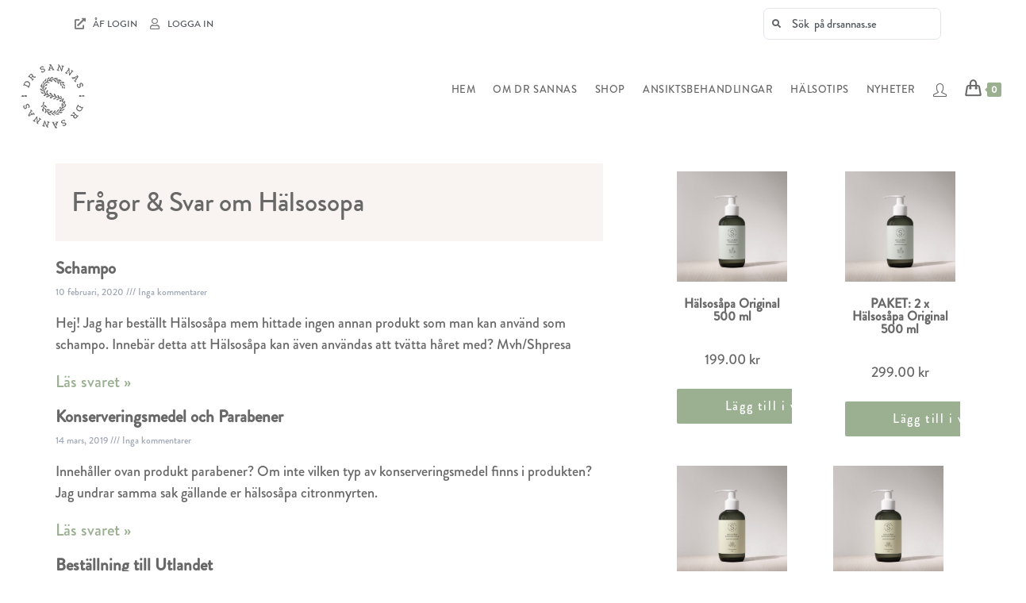

--- FILE ---
content_type: text/html; charset=UTF-8
request_url: https://drsannas.se/svar/halsosapa/
body_size: 39734
content:
<!DOCTYPE html>
<html class="html" lang="sv-SE">
<head>
	<meta charset="UTF-8">
	<link rel="profile" href="https://gmpg.org/xfn/11">

	<meta name='robots' content='index, follow, max-image-preview:large, max-snippet:-1, max-video-preview:-1' />

<!-- Google Tag Manager for WordPress by gtm4wp.com -->
<script data-cfasync="false" data-pagespeed-no-defer>
	var gtm4wp_datalayer_name = "dataLayer";
	var dataLayer = dataLayer || [];
	const gtm4wp_use_sku_instead = 1;
	const gtm4wp_currency = 'SEK';
	const gtm4wp_product_per_impression = 10;
	const gtm4wp_clear_ecommerce = false;

	const gtm4wp_scrollerscript_debugmode         = false;
	const gtm4wp_scrollerscript_callbacktime      = 100;
	const gtm4wp_scrollerscript_readerlocation    = 150;
	const gtm4wp_scrollerscript_contentelementid  = "content";
	const gtm4wp_scrollerscript_scannertime       = 60;
</script>
<!-- End Google Tag Manager for WordPress by gtm4wp.com --><meta name="viewport" content="width=device-width, initial-scale=1">
	<!-- This site is optimized with the Yoast SEO plugin v21.9.1 - https://yoast.com/wordpress/plugins/seo/ -->
	<title>Hälsosopa - Dr Sannas</title>
	<link rel="canonical" href="https://drsannas.se/svar/halsosapa/" />
	<meta property="og:locale" content="sv_SE" />
	<meta property="og:type" content="article" />
	<meta property="og:title" content="Hälsosopa - Dr Sannas" />
	<meta property="og:description" content="Frågor &#038; Svar om Hälsosopa STÄLL FRÅGA HÄR TILL SHOPPEN Snabbvy Snabbvy Hälsosåpa Original 250 ml 79.00&nbsp;&#107;&#114; Betygsatt 5.00 av 5 Köp Snabbvy Snabbvy Hälsosåpa Original 1 liter 299.00&nbsp;&#107;&#114; Köp Snabbvy Snabbvy Hälsosåpa Citronmyrten 250ml 79.00&nbsp;&#107;&#114; Betygsatt 5.00 av 5 Köp Snabbvy Snabbvy Hälsosåpa Citronmyrten 1 liter 299.00&nbsp;&#107;&#114; Köp Om Dr Sannas" />
	<meta property="og:url" content="https://drsannas.se/svar/halsosapa/" />
	<meta property="og:site_name" content="Dr Sannas" />
	<meta property="article:publisher" content="https://www.facebook.com/sannashealth/" />
	<meta property="article:modified_time" content="2018-10-19T09:57:55+00:00" />
	<meta property="og:image" content="https://drsannas.se/wp-content/uploads/2017/11/0000454_halso-sapa-health-soap-original-250-ml-500x500.jpg" />
	<meta name="twitter:card" content="summary_large_image" />
	<meta name="twitter:site" content="@SannaEhdin" />
	<script type="application/ld+json" class="yoast-schema-graph">{"@context":"https://schema.org","@graph":[{"@type":"WebPage","@id":"https://drsannas.se/svar/halsosapa/","url":"https://drsannas.se/svar/halsosapa/","name":"Hälsosopa - Dr Sannas","isPartOf":{"@id":"https://drsannas.se/#website"},"primaryImageOfPage":{"@id":"https://drsannas.se/svar/halsosapa/#primaryimage"},"image":{"@id":"https://drsannas.se/svar/halsosapa/#primaryimage"},"thumbnailUrl":"https://drsannas.se/wp-content/uploads/2017/11/0000454_halso-sapa-health-soap-original-250-ml-500x500.jpg","datePublished":"2018-02-20T14:25:55+00:00","dateModified":"2018-10-19T09:57:55+00:00","breadcrumb":{"@id":"https://drsannas.se/svar/halsosapa/#breadcrumb"},"inLanguage":"sv-SE","potentialAction":[{"@type":"ReadAction","target":["https://drsannas.se/svar/halsosapa/"]}]},{"@type":"ImageObject","inLanguage":"sv-SE","@id":"https://drsannas.se/svar/halsosapa/#primaryimage","url":"https://drsannas.se/wp-content/uploads/2017/11/0000454_halso-sapa-health-soap-original-250-ml.jpg","contentUrl":"https://drsannas.se/wp-content/uploads/2017/11/0000454_halso-sapa-health-soap-original-250-ml.jpg","width":600,"height":600,"caption":"Dr Sannas Health Soap"},{"@type":"BreadcrumbList","@id":"https://drsannas.se/svar/halsosapa/#breadcrumb","itemListElement":[{"@type":"ListItem","position":1,"name":"Hem","item":"https://drsannas.se/"},{"@type":"ListItem","position":2,"name":"SVAR","item":"https://drsannas.se/svar/"},{"@type":"ListItem","position":3,"name":"Hälsosopa"}]},{"@type":"WebSite","@id":"https://drsannas.se/#website","url":"https://drsannas.se/","name":"Dr Sannas","description":"","publisher":{"@id":"https://drsannas.se/#organization"},"potentialAction":[{"@type":"SearchAction","target":{"@type":"EntryPoint","urlTemplate":"https://drsannas.se/?s={search_term_string}"},"query-input":"required name=search_term_string"}],"inLanguage":"sv-SE"},{"@type":"Organization","@id":"https://drsannas.se/#organization","name":"Dr Sannas","url":"https://drsannas.se/","logo":{"@type":"ImageObject","inLanguage":"sv-SE","@id":"https://drsannas.se/#/schema/logo/image/","url":"https://drsannas.se/wp-content/uploads/2022/05/drsannas-logo.png","contentUrl":"https://drsannas.se/wp-content/uploads/2022/05/drsannas-logo.png","width":90,"height":90,"caption":"Dr Sannas"},"image":{"@id":"https://drsannas.se/#/schema/logo/image/"},"sameAs":["https://www.facebook.com/sannashealth/","https://twitter.com/SannaEhdin","https://www.instagram.com/sannaehdin/","https://www.linkedin.com/in/sanna-ehdin-6182144/"]}]}</script>
	<!-- / Yoast SEO plugin. -->


<link rel='dns-prefetch' href='//static.klaviyo.com' />
<link rel="alternate" type="application/rss+xml" title="Dr Sannas &raquo; Webbflöde" href="https://drsannas.se/feed/" />
<link rel="alternate" type="application/rss+xml" title="Dr Sannas &raquo; Kommentarsflöde" href="https://drsannas.se/comments/feed/" />
<link rel='stylesheet' id='mediaelement-css' href='https://drsannas.se/wp-includes/js/mediaelement/mediaelementplayer-legacy.min.css?ver=4.2.17' media='all' />
<link rel='stylesheet' id='wp-mediaelement-css' href='https://drsannas.se/wp-includes/js/mediaelement/wp-mediaelement.min.css?ver=6.4.7' media='all' />
<link rel='stylesheet' id='view_editor_gutenberg_frontend_assets-css' href='https://drsannas.se/wp-content/plugins/wp-views/public/css/views-frontend.css?ver=3.6.2' media='all' />
<style id='view_editor_gutenberg_frontend_assets-inline-css'>
.wpv-sort-list-dropdown.wpv-sort-list-dropdown-style-default > span.wpv-sort-list,.wpv-sort-list-dropdown.wpv-sort-list-dropdown-style-default .wpv-sort-list-item {border-color: #cdcdcd;}.wpv-sort-list-dropdown.wpv-sort-list-dropdown-style-default .wpv-sort-list-item a {color: #444;background-color: #fff;}.wpv-sort-list-dropdown.wpv-sort-list-dropdown-style-default a:hover,.wpv-sort-list-dropdown.wpv-sort-list-dropdown-style-default a:focus {color: #000;background-color: #eee;}.wpv-sort-list-dropdown.wpv-sort-list-dropdown-style-default .wpv-sort-list-item.wpv-sort-list-current a {color: #000;background-color: #eee;}
.wpv-sort-list-dropdown.wpv-sort-list-dropdown-style-default > span.wpv-sort-list,.wpv-sort-list-dropdown.wpv-sort-list-dropdown-style-default .wpv-sort-list-item {border-color: #cdcdcd;}.wpv-sort-list-dropdown.wpv-sort-list-dropdown-style-default .wpv-sort-list-item a {color: #444;background-color: #fff;}.wpv-sort-list-dropdown.wpv-sort-list-dropdown-style-default a:hover,.wpv-sort-list-dropdown.wpv-sort-list-dropdown-style-default a:focus {color: #000;background-color: #eee;}.wpv-sort-list-dropdown.wpv-sort-list-dropdown-style-default .wpv-sort-list-item.wpv-sort-list-current a {color: #000;background-color: #eee;}.wpv-sort-list-dropdown.wpv-sort-list-dropdown-style-grey > span.wpv-sort-list,.wpv-sort-list-dropdown.wpv-sort-list-dropdown-style-grey .wpv-sort-list-item {border-color: #cdcdcd;}.wpv-sort-list-dropdown.wpv-sort-list-dropdown-style-grey .wpv-sort-list-item a {color: #444;background-color: #eeeeee;}.wpv-sort-list-dropdown.wpv-sort-list-dropdown-style-grey a:hover,.wpv-sort-list-dropdown.wpv-sort-list-dropdown-style-grey a:focus {color: #000;background-color: #e5e5e5;}.wpv-sort-list-dropdown.wpv-sort-list-dropdown-style-grey .wpv-sort-list-item.wpv-sort-list-current a {color: #000;background-color: #e5e5e5;}
.wpv-sort-list-dropdown.wpv-sort-list-dropdown-style-default > span.wpv-sort-list,.wpv-sort-list-dropdown.wpv-sort-list-dropdown-style-default .wpv-sort-list-item {border-color: #cdcdcd;}.wpv-sort-list-dropdown.wpv-sort-list-dropdown-style-default .wpv-sort-list-item a {color: #444;background-color: #fff;}.wpv-sort-list-dropdown.wpv-sort-list-dropdown-style-default a:hover,.wpv-sort-list-dropdown.wpv-sort-list-dropdown-style-default a:focus {color: #000;background-color: #eee;}.wpv-sort-list-dropdown.wpv-sort-list-dropdown-style-default .wpv-sort-list-item.wpv-sort-list-current a {color: #000;background-color: #eee;}.wpv-sort-list-dropdown.wpv-sort-list-dropdown-style-grey > span.wpv-sort-list,.wpv-sort-list-dropdown.wpv-sort-list-dropdown-style-grey .wpv-sort-list-item {border-color: #cdcdcd;}.wpv-sort-list-dropdown.wpv-sort-list-dropdown-style-grey .wpv-sort-list-item a {color: #444;background-color: #eeeeee;}.wpv-sort-list-dropdown.wpv-sort-list-dropdown-style-grey a:hover,.wpv-sort-list-dropdown.wpv-sort-list-dropdown-style-grey a:focus {color: #000;background-color: #e5e5e5;}.wpv-sort-list-dropdown.wpv-sort-list-dropdown-style-grey .wpv-sort-list-item.wpv-sort-list-current a {color: #000;background-color: #e5e5e5;}.wpv-sort-list-dropdown.wpv-sort-list-dropdown-style-blue > span.wpv-sort-list,.wpv-sort-list-dropdown.wpv-sort-list-dropdown-style-blue .wpv-sort-list-item {border-color: #0099cc;}.wpv-sort-list-dropdown.wpv-sort-list-dropdown-style-blue .wpv-sort-list-item a {color: #444;background-color: #cbddeb;}.wpv-sort-list-dropdown.wpv-sort-list-dropdown-style-blue a:hover,.wpv-sort-list-dropdown.wpv-sort-list-dropdown-style-blue a:focus {color: #000;background-color: #95bedd;}.wpv-sort-list-dropdown.wpv-sort-list-dropdown-style-blue .wpv-sort-list-item.wpv-sort-list-current a {color: #000;background-color: #95bedd;}
</style>
<style id='classic-theme-styles-inline-css'>
/*! This file is auto-generated */
.wp-block-button__link{color:#fff;background-color:#32373c;border-radius:9999px;box-shadow:none;text-decoration:none;padding:calc(.667em + 2px) calc(1.333em + 2px);font-size:1.125em}.wp-block-file__button{background:#32373c;color:#fff;text-decoration:none}
</style>
<style id='global-styles-inline-css'>
body{--wp--preset--color--black: #000000;--wp--preset--color--cyan-bluish-gray: #abb8c3;--wp--preset--color--white: #ffffff;--wp--preset--color--pale-pink: #f78da7;--wp--preset--color--vivid-red: #cf2e2e;--wp--preset--color--luminous-vivid-orange: #ff6900;--wp--preset--color--luminous-vivid-amber: #fcb900;--wp--preset--color--light-green-cyan: #7bdcb5;--wp--preset--color--vivid-green-cyan: #00d084;--wp--preset--color--pale-cyan-blue: #8ed1fc;--wp--preset--color--vivid-cyan-blue: #0693e3;--wp--preset--color--vivid-purple: #9b51e0;--wp--preset--gradient--vivid-cyan-blue-to-vivid-purple: linear-gradient(135deg,rgba(6,147,227,1) 0%,rgb(155,81,224) 100%);--wp--preset--gradient--light-green-cyan-to-vivid-green-cyan: linear-gradient(135deg,rgb(122,220,180) 0%,rgb(0,208,130) 100%);--wp--preset--gradient--luminous-vivid-amber-to-luminous-vivid-orange: linear-gradient(135deg,rgba(252,185,0,1) 0%,rgba(255,105,0,1) 100%);--wp--preset--gradient--luminous-vivid-orange-to-vivid-red: linear-gradient(135deg,rgba(255,105,0,1) 0%,rgb(207,46,46) 100%);--wp--preset--gradient--very-light-gray-to-cyan-bluish-gray: linear-gradient(135deg,rgb(238,238,238) 0%,rgb(169,184,195) 100%);--wp--preset--gradient--cool-to-warm-spectrum: linear-gradient(135deg,rgb(74,234,220) 0%,rgb(151,120,209) 20%,rgb(207,42,186) 40%,rgb(238,44,130) 60%,rgb(251,105,98) 80%,rgb(254,248,76) 100%);--wp--preset--gradient--blush-light-purple: linear-gradient(135deg,rgb(255,206,236) 0%,rgb(152,150,240) 100%);--wp--preset--gradient--blush-bordeaux: linear-gradient(135deg,rgb(254,205,165) 0%,rgb(254,45,45) 50%,rgb(107,0,62) 100%);--wp--preset--gradient--luminous-dusk: linear-gradient(135deg,rgb(255,203,112) 0%,rgb(199,81,192) 50%,rgb(65,88,208) 100%);--wp--preset--gradient--pale-ocean: linear-gradient(135deg,rgb(255,245,203) 0%,rgb(182,227,212) 50%,rgb(51,167,181) 100%);--wp--preset--gradient--electric-grass: linear-gradient(135deg,rgb(202,248,128) 0%,rgb(113,206,126) 100%);--wp--preset--gradient--midnight: linear-gradient(135deg,rgb(2,3,129) 0%,rgb(40,116,252) 100%);--wp--preset--font-size--small: 13px;--wp--preset--font-size--medium: 20px;--wp--preset--font-size--large: 36px;--wp--preset--font-size--x-large: 42px;--wp--preset--spacing--20: 0.44rem;--wp--preset--spacing--30: 0.67rem;--wp--preset--spacing--40: 1rem;--wp--preset--spacing--50: 1.5rem;--wp--preset--spacing--60: 2.25rem;--wp--preset--spacing--70: 3.38rem;--wp--preset--spacing--80: 5.06rem;--wp--preset--shadow--natural: 6px 6px 9px rgba(0, 0, 0, 0.2);--wp--preset--shadow--deep: 12px 12px 50px rgba(0, 0, 0, 0.4);--wp--preset--shadow--sharp: 6px 6px 0px rgba(0, 0, 0, 0.2);--wp--preset--shadow--outlined: 6px 6px 0px -3px rgba(255, 255, 255, 1), 6px 6px rgba(0, 0, 0, 1);--wp--preset--shadow--crisp: 6px 6px 0px rgba(0, 0, 0, 1);}:where(.is-layout-flex){gap: 0.5em;}:where(.is-layout-grid){gap: 0.5em;}body .is-layout-flow > .alignleft{float: left;margin-inline-start: 0;margin-inline-end: 2em;}body .is-layout-flow > .alignright{float: right;margin-inline-start: 2em;margin-inline-end: 0;}body .is-layout-flow > .aligncenter{margin-left: auto !important;margin-right: auto !important;}body .is-layout-constrained > .alignleft{float: left;margin-inline-start: 0;margin-inline-end: 2em;}body .is-layout-constrained > .alignright{float: right;margin-inline-start: 2em;margin-inline-end: 0;}body .is-layout-constrained > .aligncenter{margin-left: auto !important;margin-right: auto !important;}body .is-layout-constrained > :where(:not(.alignleft):not(.alignright):not(.alignfull)){max-width: var(--wp--style--global--content-size);margin-left: auto !important;margin-right: auto !important;}body .is-layout-constrained > .alignwide{max-width: var(--wp--style--global--wide-size);}body .is-layout-flex{display: flex;}body .is-layout-flex{flex-wrap: wrap;align-items: center;}body .is-layout-flex > *{margin: 0;}body .is-layout-grid{display: grid;}body .is-layout-grid > *{margin: 0;}:where(.wp-block-columns.is-layout-flex){gap: 2em;}:where(.wp-block-columns.is-layout-grid){gap: 2em;}:where(.wp-block-post-template.is-layout-flex){gap: 1.25em;}:where(.wp-block-post-template.is-layout-grid){gap: 1.25em;}.has-black-color{color: var(--wp--preset--color--black) !important;}.has-cyan-bluish-gray-color{color: var(--wp--preset--color--cyan-bluish-gray) !important;}.has-white-color{color: var(--wp--preset--color--white) !important;}.has-pale-pink-color{color: var(--wp--preset--color--pale-pink) !important;}.has-vivid-red-color{color: var(--wp--preset--color--vivid-red) !important;}.has-luminous-vivid-orange-color{color: var(--wp--preset--color--luminous-vivid-orange) !important;}.has-luminous-vivid-amber-color{color: var(--wp--preset--color--luminous-vivid-amber) !important;}.has-light-green-cyan-color{color: var(--wp--preset--color--light-green-cyan) !important;}.has-vivid-green-cyan-color{color: var(--wp--preset--color--vivid-green-cyan) !important;}.has-pale-cyan-blue-color{color: var(--wp--preset--color--pale-cyan-blue) !important;}.has-vivid-cyan-blue-color{color: var(--wp--preset--color--vivid-cyan-blue) !important;}.has-vivid-purple-color{color: var(--wp--preset--color--vivid-purple) !important;}.has-black-background-color{background-color: var(--wp--preset--color--black) !important;}.has-cyan-bluish-gray-background-color{background-color: var(--wp--preset--color--cyan-bluish-gray) !important;}.has-white-background-color{background-color: var(--wp--preset--color--white) !important;}.has-pale-pink-background-color{background-color: var(--wp--preset--color--pale-pink) !important;}.has-vivid-red-background-color{background-color: var(--wp--preset--color--vivid-red) !important;}.has-luminous-vivid-orange-background-color{background-color: var(--wp--preset--color--luminous-vivid-orange) !important;}.has-luminous-vivid-amber-background-color{background-color: var(--wp--preset--color--luminous-vivid-amber) !important;}.has-light-green-cyan-background-color{background-color: var(--wp--preset--color--light-green-cyan) !important;}.has-vivid-green-cyan-background-color{background-color: var(--wp--preset--color--vivid-green-cyan) !important;}.has-pale-cyan-blue-background-color{background-color: var(--wp--preset--color--pale-cyan-blue) !important;}.has-vivid-cyan-blue-background-color{background-color: var(--wp--preset--color--vivid-cyan-blue) !important;}.has-vivid-purple-background-color{background-color: var(--wp--preset--color--vivid-purple) !important;}.has-black-border-color{border-color: var(--wp--preset--color--black) !important;}.has-cyan-bluish-gray-border-color{border-color: var(--wp--preset--color--cyan-bluish-gray) !important;}.has-white-border-color{border-color: var(--wp--preset--color--white) !important;}.has-pale-pink-border-color{border-color: var(--wp--preset--color--pale-pink) !important;}.has-vivid-red-border-color{border-color: var(--wp--preset--color--vivid-red) !important;}.has-luminous-vivid-orange-border-color{border-color: var(--wp--preset--color--luminous-vivid-orange) !important;}.has-luminous-vivid-amber-border-color{border-color: var(--wp--preset--color--luminous-vivid-amber) !important;}.has-light-green-cyan-border-color{border-color: var(--wp--preset--color--light-green-cyan) !important;}.has-vivid-green-cyan-border-color{border-color: var(--wp--preset--color--vivid-green-cyan) !important;}.has-pale-cyan-blue-border-color{border-color: var(--wp--preset--color--pale-cyan-blue) !important;}.has-vivid-cyan-blue-border-color{border-color: var(--wp--preset--color--vivid-cyan-blue) !important;}.has-vivid-purple-border-color{border-color: var(--wp--preset--color--vivid-purple) !important;}.has-vivid-cyan-blue-to-vivid-purple-gradient-background{background: var(--wp--preset--gradient--vivid-cyan-blue-to-vivid-purple) !important;}.has-light-green-cyan-to-vivid-green-cyan-gradient-background{background: var(--wp--preset--gradient--light-green-cyan-to-vivid-green-cyan) !important;}.has-luminous-vivid-amber-to-luminous-vivid-orange-gradient-background{background: var(--wp--preset--gradient--luminous-vivid-amber-to-luminous-vivid-orange) !important;}.has-luminous-vivid-orange-to-vivid-red-gradient-background{background: var(--wp--preset--gradient--luminous-vivid-orange-to-vivid-red) !important;}.has-very-light-gray-to-cyan-bluish-gray-gradient-background{background: var(--wp--preset--gradient--very-light-gray-to-cyan-bluish-gray) !important;}.has-cool-to-warm-spectrum-gradient-background{background: var(--wp--preset--gradient--cool-to-warm-spectrum) !important;}.has-blush-light-purple-gradient-background{background: var(--wp--preset--gradient--blush-light-purple) !important;}.has-blush-bordeaux-gradient-background{background: var(--wp--preset--gradient--blush-bordeaux) !important;}.has-luminous-dusk-gradient-background{background: var(--wp--preset--gradient--luminous-dusk) !important;}.has-pale-ocean-gradient-background{background: var(--wp--preset--gradient--pale-ocean) !important;}.has-electric-grass-gradient-background{background: var(--wp--preset--gradient--electric-grass) !important;}.has-midnight-gradient-background{background: var(--wp--preset--gradient--midnight) !important;}.has-small-font-size{font-size: var(--wp--preset--font-size--small) !important;}.has-medium-font-size{font-size: var(--wp--preset--font-size--medium) !important;}.has-large-font-size{font-size: var(--wp--preset--font-size--large) !important;}.has-x-large-font-size{font-size: var(--wp--preset--font-size--x-large) !important;}
.wp-block-navigation a:where(:not(.wp-element-button)){color: inherit;}
:where(.wp-block-post-template.is-layout-flex){gap: 1.25em;}:where(.wp-block-post-template.is-layout-grid){gap: 1.25em;}
:where(.wp-block-columns.is-layout-flex){gap: 2em;}:where(.wp-block-columns.is-layout-grid){gap: 2em;}
.wp-block-pullquote{font-size: 1.5em;line-height: 1.6;}
</style>
<link rel='stylesheet' id='ae-pro-css-css' href='https://drsannas.se/wp-content/plugins/anywhere-elementor-pro/includes/assets/css/ae-pro.min.css?ver=2.26.2' media='all' />
<link rel='stylesheet' id='widgetopts-styles-css' href='https://drsannas.se/wp-content/plugins/widget-options/assets/css/widget-options.css?ver=4.0.9' media='all' />
<style id='woocommerce-inline-inline-css'>
.woocommerce form .form-row .required { visibility: visible; }
</style>
<link rel='stylesheet' id='metorik-css-css' href='https://drsannas.se/wp-content/plugins/metorik-helper/assets/css/metorik.css?ver=2.0.10' media='all' />
<link rel='stylesheet' id='vegas-css-css' href='https://drsannas.se/wp-content/plugins/anywhere-elementor-pro/includes/assets/lib/vegas/vegas.min.css?ver=2.4.0' media='all' />
<link rel='stylesheet' id='oceanwp-style-css' href='https://drsannas.se/wp-content/themes/oceanwp/assets/css/style.min.css?ver=1.0' media='all' />
<link rel='stylesheet' id='child-style-css' href='https://drsannas.se/wp-content/themes/oceanwp-child-theme-master/style.css?ver=6.4.7' media='all' />
<link rel='stylesheet' id='elementor-frontend-css' href='https://drsannas.se/wp-content/plugins/elementor/assets/css/frontend.min.css?ver=3.24.6' media='all' />
<style id='elementor-frontend-inline-css'>
.elementor-43732 .elementor-element.elementor-element-325864f3:not(.elementor-motion-effects-element-type-background), .elementor-43732 .elementor-element.elementor-element-325864f3 > .elementor-motion-effects-container > .elementor-motion-effects-layer{background-image:url("https://drsannas.se/wp-content/uploads/2020/09/shutterstock_767886823.jpg");}
</style>
<link rel='stylesheet' id='elementor-post-13606-css' href='https://drsannas.se/wp-content/uploads/elementor/css/post-13606.css?ver=1760969352' media='all' />
<link rel='stylesheet' id='elementor-post-17099-css' href='https://drsannas.se/wp-content/uploads/elementor/css/post-17099.css?ver=1760969352' media='all' />
<link rel='stylesheet' id='oceanwp-woo-mini-cart-css' href='https://drsannas.se/wp-content/themes/oceanwp/assets/css/woo/woo-mini-cart.min.css?ver=6.4.7' media='all' />
<link rel='stylesheet' id='font-awesome-css' href='https://drsannas.se/wp-content/themes/oceanwp/assets/fonts/fontawesome/css/all.min.css?ver=6.4.2' media='all' />
<link rel='stylesheet' id='simple-line-icons-css' href='https://drsannas.se/wp-content/themes/oceanwp/assets/css/third/simple-line-icons.min.css?ver=2.4.0' media='all' />
<link rel='stylesheet' id='toolset_bootstrap_styles-css' href='https://drsannas.se/wp-content/plugins/types/vendor/toolset/toolset-common/res/lib/bootstrap3/css/bootstrap.css?ver=4.4.3' media='screen' />
<link rel='stylesheet' id='elementor-icons-css' href='https://drsannas.se/wp-content/plugins/elementor/assets/lib/eicons/css/elementor-icons.min.css?ver=5.31.0' media='all' />
<link rel='stylesheet' id='swiper-css' href='https://drsannas.se/wp-content/plugins/elementor/assets/lib/swiper/v8/css/swiper.min.css?ver=8.4.5' media='all' />
<link rel='stylesheet' id='e-swiper-css' href='https://drsannas.se/wp-content/plugins/elementor/assets/css/conditionals/e-swiper.min.css?ver=3.24.6' media='all' />
<link rel='stylesheet' id='elementor-post-50873-css' href='https://drsannas.se/wp-content/uploads/elementor/css/post-50873.css?ver=1760969352' media='all' />
<link rel='stylesheet' id='elementor-pro-css' href='https://drsannas.se/wp-content/plugins/elementor-pro/assets/css/frontend.min.css?ver=3.18.2' media='all' />
<link rel='stylesheet' id='jet-search-css' href='https://drsannas.se/wp-content/plugins/jet-search/assets/css/jet-search.css?ver=2.1.15' media='all' />
<link rel='stylesheet' id='elementor-global-css' href='https://drsannas.se/wp-content/uploads/elementor/css/global.css?ver=1760969354' media='all' />
<link rel='stylesheet' id='widget-heading-css' href='https://drsannas.se/wp-content/plugins/elementor/assets/css/widget-heading.min.css?ver=3.24.6' media='all' />
<link rel='stylesheet' id='oew-widgets-all-css' href='https://drsannas.se/wp-content/plugins/ocean-elementor-widgets/assets/css/widgets/widgets-all.min.css?ver=2.3.9' media='all' />
<link rel='stylesheet' id='widget-divider-css' href='https://drsannas.se/wp-content/plugins/elementor/assets/css/widget-divider.min.css?ver=3.24.6' media='all' />
<link rel='stylesheet' id='e-animation-bounceIn-css' href='https://drsannas.se/wp-content/plugins/elementor/assets/lib/animations/styles/bounceIn.min.css?ver=3.24.6' media='all' />
<link rel='stylesheet' id='elementor-post-16481-css' href='https://drsannas.se/wp-content/uploads/elementor/css/post-16481.css?ver=1760981369' media='all' />
<link rel='stylesheet' id='elementor-post-69631-css' href='https://drsannas.se/wp-content/uploads/elementor/css/post-69631.css?ver=1760969354' media='all' />
<link rel='stylesheet' id='elementor-post-43732-css' href='https://drsannas.se/wp-content/uploads/elementor/css/post-43732.css?ver=1760969354' media='all' />
<link rel='stylesheet' id='oceanwp-overrides-css-css' href='https://drsannas.se/wp-content/plugins/wp-views/vendor/toolset/toolset-theme-settings/res/css/themes/oceanwp-overrides.css?ver=1.5.1' media='screen' />
<link rel='stylesheet' id='wcwl_frontend-css' href='https://drsannas.se/wp-content/plugins/woocommerce-waitlist/includes/css/src/wcwl_frontend.min.css?ver=2.4.2' media='all' />
<link rel='stylesheet' id='dashicons-css' href='https://drsannas.se/wp-includes/css/dashicons.min.css?ver=6.4.7' media='all' />
<link rel='stylesheet' id='oceanwp-woocommerce-css' href='https://drsannas.se/wp-content/themes/oceanwp/assets/css/woo/woocommerce.min.css?ver=6.4.7' media='all' />
<link rel='stylesheet' id='oceanwp-woo-star-font-css' href='https://drsannas.se/wp-content/themes/oceanwp/assets/css/woo/woo-star-font.min.css?ver=6.4.7' media='all' />
<link rel='stylesheet' id='oe-widgets-style-css' href='https://drsannas.se/wp-content/plugins/ocean-extra/assets/css/widgets.css?ver=6.4.7' media='all' />
<link rel='stylesheet' id='ow-perfect-scrollbar-css' href='https://drsannas.se/wp-content/themes/oceanwp/assets/css/third/perfect-scrollbar.css?ver=1.5.0' media='all' />
<link rel='stylesheet' id='omw-styles-css' href='https://drsannas.se/wp-content/plugins/ocean-modal-window/assets/css/style.min.css?ver=6.4.7' media='all' />
<link rel='stylesheet' id='osh-styles-css' href='https://drsannas.se/wp-content/plugins/ocean-sticky-header/assets/css/style.min.css?ver=6.4.7' media='all' />
<link rel='stylesheet' id='elementor-icons-shared-0-css' href='https://drsannas.se/wp-content/plugins/elementor/assets/lib/font-awesome/css/fontawesome.min.css?ver=5.15.3' media='all' />
<link rel='stylesheet' id='elementor-icons-fa-regular-css' href='https://drsannas.se/wp-content/plugins/elementor/assets/lib/font-awesome/css/regular.min.css?ver=5.15.3' media='all' />
<link rel='stylesheet' id='elementor-icons-fa-solid-css' href='https://drsannas.se/wp-content/plugins/elementor/assets/lib/font-awesome/css/solid.min.css?ver=5.15.3' media='all' />
<link rel='stylesheet' id='elementor-icons-fa-brands-css' href='https://drsannas.se/wp-content/plugins/elementor/assets/lib/font-awesome/css/brands.min.css?ver=5.15.3' media='all' />
<script src="https://drsannas.se/wp-content/plugins/wp-views/vendor/toolset/common-es/public/toolset-common-es-frontend.js?ver=162000" id="toolset-common-es-frontend-js"></script>
<script src="https://drsannas.se/wp-includes/js/jquery/jquery.min.js?ver=3.7.1" id="jquery-core-js"></script>
<script src="https://drsannas.se/wp-includes/js/jquery/jquery-migrate.min.js?ver=3.4.1" id="jquery-migrate-js"></script>
<script id="wc-single-product-js-extra">
var wc_single_product_params = {"i18n_required_rating_text":"V\u00e4lj ett betyg","review_rating_required":"yes","flexslider":{"rtl":false,"animation":"slide","smoothHeight":true,"directionNav":false,"controlNav":"thumbnails","slideshow":false,"animationSpeed":500,"animationLoop":false,"allowOneSlide":false},"zoom_enabled":"1","zoom_options":[],"photoswipe_enabled":"1","photoswipe_options":{"shareEl":false,"closeOnScroll":false,"history":false,"hideAnimationDuration":0,"showAnimationDuration":0},"flexslider_enabled":"1"};
</script>
<script src="https://drsannas.se/wp-content/plugins/woocommerce/assets/js/frontend/single-product.min.js?ver=8.5.4" id="wc-single-product-js" defer data-wp-strategy="defer"></script>
<script src="https://drsannas.se/wp-content/plugins/woocommerce/assets/js/jquery-blockui/jquery.blockUI.min.js?ver=2.7.0-wc.8.5.4" id="jquery-blockui-js" defer data-wp-strategy="defer"></script>
<script id="wc-add-to-cart-js-extra">
var wc_add_to_cart_params = {"ajax_url":"\/wp-admin\/admin-ajax.php","wc_ajax_url":"\/?wc-ajax=%%endpoint%%","i18n_view_cart":"Visa varukorg","cart_url":"https:\/\/drsannas.se\/varukorg\/","is_cart":"","cart_redirect_after_add":"no"};
</script>
<script src="https://drsannas.se/wp-content/plugins/woocommerce/assets/js/frontend/add-to-cart.min.js?ver=8.5.4" id="wc-add-to-cart-js" defer data-wp-strategy="defer"></script>
<script src="https://drsannas.se/wp-content/plugins/woocommerce/assets/js/js-cookie/js.cookie.min.js?ver=2.1.4-wc.8.5.4" id="js-cookie-js" defer data-wp-strategy="defer"></script>
<script id="woocommerce-js-extra">
var woocommerce_params = {"ajax_url":"\/wp-admin\/admin-ajax.php","wc_ajax_url":"\/?wc-ajax=%%endpoint%%"};
</script>
<script src="https://drsannas.se/wp-content/plugins/woocommerce/assets/js/frontend/woocommerce.min.js?ver=8.5.4" id="woocommerce-js" defer data-wp-strategy="defer"></script>
<script src="https://drsannas.se/wp-content/plugins/duracelltomi-google-tag-manager/dist/js/analytics-talk-content-tracking.js?ver=1.20.3" id="gtm4wp-scroll-tracking-js"></script>
<script id="wc-cart-fragments-js-extra">
var wc_cart_fragments_params = {"ajax_url":"\/wp-admin\/admin-ajax.php","wc_ajax_url":"\/?wc-ajax=%%endpoint%%","cart_hash_key":"wc_cart_hash_60ab4088a4c534775d226ea2f680e754","fragment_name":"wc_fragments_60ab4088a4c534775d226ea2f680e754","request_timeout":"5000"};
</script>
<script src="https://drsannas.se/wp-content/plugins/woocommerce/assets/js/frontend/cart-fragments.min.js?ver=8.5.4" id="wc-cart-fragments-js" defer data-wp-strategy="defer"></script>
<script id="wc-settings-dep-in-header-js-after">
console.warn( "Scripts that have a dependency on [wc-settings, wc-blocks-checkout] must be loaded in the footer, klaviyo-klaviyo-checkout-block-editor-script was registered to load in the header, but has been switched to load in the footer instead. See https://github.com/woocommerce/woocommerce-gutenberg-products-block/pull/5059" );
console.warn( "Scripts that have a dependency on [wc-settings, wc-blocks-checkout] must be loaded in the footer, klaviyo-klaviyo-checkout-block-view-script was registered to load in the header, but has been switched to load in the footer instead. See https://github.com/woocommerce/woocommerce-gutenberg-products-block/pull/5059" );
</script>
<link rel="https://api.w.org/" href="https://drsannas.se/wp-json/" /><link rel="alternate" type="application/json" href="https://drsannas.se/wp-json/wp/v2/pages/16481" /><link rel="EditURI" type="application/rsd+xml" title="RSD" href="https://drsannas.se/xmlrpc.php?rsd" />
<meta name="generator" content="WordPress 6.4.7" />
<meta name="generator" content="WooCommerce 8.5.4" />
<link rel='shortlink' href='https://drsannas.se/?p=16481' />
<link rel="alternate" type="application/json+oembed" href="https://drsannas.se/wp-json/oembed/1.0/embed?url=https%3A%2F%2Fdrsannas.se%2Fsvar%2Fhalsosapa%2F" />
<link rel="alternate" type="text/xml+oembed" href="https://drsannas.se/wp-json/oembed/1.0/embed?url=https%3A%2F%2Fdrsannas.se%2Fsvar%2Fhalsosapa%2F&#038;format=xml" />
		<script type="text/javascript">
				(function(c,l,a,r,i,t,y){
					c[a]=c[a]||function(){(c[a].q=c[a].q||[]).push(arguments)};t=l.createElement(r);t.async=1;
					t.src="https://www.clarity.ms/tag/"+i+"?ref=wordpress";y=l.getElementsByTagName(r)[0];y.parentNode.insertBefore(t,y);
				})(window, document, "clarity", "script", "tgb0c702bg");
		</script>
		
<!-- Google Tag Manager for WordPress by gtm4wp.com -->
<!-- GTM Container placement set to off -->
<script data-cfasync="false" data-pagespeed-no-defer type="text/javascript">
	var dataLayer_content = {"visitorLoginState":"logged-out","visitorEmail":"","visitorEmailHash":"","visitorRegistrationDate":"","visitorIP":"3.149.8.36","pagePostType":"page","pagePostType2":"single-page","pagePostAuthor":"Dr Sannas","browserName":"","browserVersion":"","browserEngineName":"","browserEngineVersion":"","osName":"","osVersion":"","deviceType":"bot","deviceManufacturer":"","deviceModel":"","geoCountryCode":"(no geo data available)","geoCountryName":"(no geo data available)","geoRegionCode":"(no geo data available)","geoRegionName":"(no geo data available)","geoCity":"(no geo data available)","geoZipcode":"(no geo data available)","geoLatitude":"(no geo data available)","geoLongitude":"(no geo data available)","geoFullGeoData":{"success":false,"error":{"code":101,"type":"missing_access_key","info":"You have not supplied an API Access Key. [Required format: access_key=YOUR_ACCESS_KEY]"}},"customerTotalOrders":0,"customerTotalOrderValue":0,"customerFirstName":"","customerLastName":"","customerBillingFirstName":"","customerBillingLastName":"","customerBillingCompany":"","customerBillingAddress1":"","customerBillingAddress2":"","customerBillingCity":"","customerBillingState":"","customerBillingPostcode":"","customerBillingCountry":"","customerBillingEmail":"","customerBillingEmailHash":"","customerBillingPhone":"","customerShippingFirstName":"","customerShippingLastName":"","customerShippingCompany":"","customerShippingAddress1":"","customerShippingAddress2":"","customerShippingCity":"","customerShippingState":"","customerShippingPostcode":"","customerShippingCountry":"","cartContent":{"totals":{"applied_coupons":[],"discount_total":0,"subtotal":0,"total":0},"items":[]}};
	dataLayer.push( dataLayer_content );
</script>
<script>
	console.warn && console.warn("[GTM4WP] Google Tag Manager container code placement set to OFF !!!");
	console.warn && console.warn("[GTM4WP] Data layer codes are active but GTM container must be loaded using custom coding !!!");
</script>
<!-- End Google Tag Manager for WordPress by gtm4wp.com -->			<!-- Google Tag Manager -->
			<script>(function (w, d, s, l, i) {
					w[l] = w[l] || [];
					w[l].push({
						'gtm.start':
							new Date().getTime(), event: 'gtm.js'
					});
					var f = d.getElementsByTagName(s)[0],
						j = d.createElement(s), dl = l != 'dataLayer' ? '&l=' + l : '';
					j.async = true;
					j.src =
						'https://www.googletagmanager.com/gtm.js?id=' + i + dl;
					f.parentNode.insertBefore(j, f);
				})(window, document, 'script', 'dataLayer', 'GTM-TH7JJMJ');</script>
			<!-- End Google Tag Manager -->
				<meta name="p:domain_verify" content="b5e9326d04c7738cf11801fcae167559"/>
  		<noscript><style>.woocommerce-product-gallery{ opacity: 1 !important; }</style></noscript>
	<meta name="generator" content="Elementor 3.24.6; features: additional_custom_breakpoints; settings: css_print_method-external, google_font-enabled, font_display-swap">
<style>.recentcomments a{display:inline !important;padding:0 !important;margin:0 !important;}</style> <script> window.addEventListener("load",function(){ var c={script:false,link:false}; function ls(s) { if(!['script','link'].includes(s)||c[s]){return;}c[s]=true; var d=document,f=d.getElementsByTagName(s)[0],j=d.createElement(s); if(s==='script'){j.async=true;j.src='https://drsannas.se/wp-content/plugins/wp-views/vendor/toolset/blocks/public/js/frontend.js?v=1.6.0';}else{ j.rel='stylesheet';j.href='https://drsannas.se/wp-content/plugins/wp-views/vendor/toolset/blocks/public/css/style.css?v=1.6.0';} f.parentNode.insertBefore(j, f); }; function ex(){ls('script');ls('link')} window.addEventListener("scroll", ex, {once: true}); if (('IntersectionObserver' in window) && ('IntersectionObserverEntry' in window) && ('intersectionRatio' in window.IntersectionObserverEntry.prototype)) { var i = 0, fb = document.querySelectorAll("[class^='tb-']"), o = new IntersectionObserver(es => { es.forEach(e => { o.unobserve(e.target); if (e.intersectionRatio > 0) { ex();o.disconnect();}else{ i++;if(fb.length>i){o.observe(fb[i])}} }) }); if (fb.length) { o.observe(fb[i]) } } }) </script>
	<noscript>
		<link rel="stylesheet" href="https://drsannas.se/wp-content/plugins/wp-views/vendor/toolset/blocks/public/css/style.css">
	</noscript><script src="https://cdn.brevo.com/js/sdk-loader.js" async></script><script>window.Brevo = window.Brevo || [];
                        Brevo.push([
                            "init",
                        {
                            client_key:"y0btls1ck35hsv2lxu74ng7j",email_id : "",},]);</script>			<style>
				.e-con.e-parent:nth-of-type(n+4):not(.e-lazyloaded):not(.e-no-lazyload),
				.e-con.e-parent:nth-of-type(n+4):not(.e-lazyloaded):not(.e-no-lazyload) * {
					background-image: none !important;
				}
				@media screen and (max-height: 1024px) {
					.e-con.e-parent:nth-of-type(n+3):not(.e-lazyloaded):not(.e-no-lazyload),
					.e-con.e-parent:nth-of-type(n+3):not(.e-lazyloaded):not(.e-no-lazyload) * {
						background-image: none !important;
					}
				}
				@media screen and (max-height: 640px) {
					.e-con.e-parent:nth-of-type(n+2):not(.e-lazyloaded):not(.e-no-lazyload),
					.e-con.e-parent:nth-of-type(n+2):not(.e-lazyloaded):not(.e-no-lazyload) * {
						background-image: none !important;
					}
				}
			</style>
			<link rel="icon" href="https://drsannas.se/wp-content/uploads/2018/08/cropped-Dr_Sannas_Grey_RGB_600-32x32.png" sizes="32x32" />
<link rel="icon" href="https://drsannas.se/wp-content/uploads/2018/08/cropped-Dr_Sannas_Grey_RGB_600-192x192.png" sizes="192x192" />
<link rel="apple-touch-icon" href="https://drsannas.se/wp-content/uploads/2018/08/cropped-Dr_Sannas_Grey_RGB_600-180x180.png" />
<meta name="msapplication-TileImage" content="https://drsannas.se/wp-content/uploads/2018/08/cropped-Dr_Sannas_Grey_RGB_600-270x270.png" />
		<style id="wp-custom-css">
			.wcwl_intro{margin-top:22px;font-size:16px;text-transform:uppercase;background-color:antiquewhite;padding-left:7px;padding-top:3px;padding-bottom:0}input#wcwl_email_97624{width:100%;border:1px solid;padding:8px}button.woocommerce_waitlist.button{width:100%;height:48px}#mc_embed_signup .button{font-size:13px;border:none;border-radius:3px;letter-spacing:.03em;color:#fff;height:40px !important;background-color:#9baf91 !important;box-sizing:border-box;display:inline-block;line-height:0 !important;transition:all 0.23s ease-in-out 0s;font-family:"Brandon Grotesque Medium","Proxima Nova";padding:14px !important;width:110px !important;margin-top:4px;margin-bottom:24px}#mc_embed_signup .button:hover{background-color:#b1afc1 !important}#mc_embed_signup label{display:block;font-size:16px;padding-bottom:10px;font-weight:bold;color:#686868 !important;font-family:"Brandon Grotesque Medium","Proxima Nova"}#mc_embed_signup form{text-align:center;padding:10px 0 10px 0;margin:36px}@media (max-width:768px) #mc_embed_signup .button{width:100% !important;margin:0}@media only screen and (max-width:600px){#mc_embed_signup .button{width:100% !important;margin:0}#mc_embed_signup form{margin:0;margin-top:36px;margin-bottom:36px}}.woocommerce .category-image img{width:30%;display:none !important}@media only screen and (max-width:959px){.elementor-container{max-width:97% !important;min-width:97% !important;width:97%;!important}}.container{margin-right:auto;margin-left:auto;padding-left:8px;padding-right:8px}.woocommerce div.product p.stock{margin:0;font-weight:400;padding-top:20px;padding-bottom:1px !important}.woocommerce div.product div.summary{float:right;width:44%;margin-bottom:6px !important}.woocommerce div.product .woocommerce-tabs .panel{margin:8px !important;font-size:.9em !important;line-height:25px}@media only screen and (min-device-width :768px) and (max-device-width :1024px){.woocommerce ul.products{margin:0 -3px;margin-top:14em}}.woocommerce span.onsale{background-color:#9baf91;display:none !important}.elementor-22297 .elementor-element.elementor-element-372d2eb3 .ae-pm-layout-horizontal{justify-content:center !important;align-items:center !important}.woocommerce div.product form.cart{padding:20px 0;border-top:1px solid;border-bottom:1px solid;margin-top:20px;border-color:#eaeaea;display:flex}@media screen and (max-width:500px){.woocommerce div.product form.cart{padding:20px 0;border-top:1px solid;border-bottom:1px solid;margin-top:20px;border-color:#eaeaea;display:flex}}.woocommerce div.product div.woocommerce-product-details__short-description{margin-top:20px;font-size:.9em !important;line-height:25px}.woocommerce div.product .woocommerce-tabs .panel{font-size:.9em !important;line-height:25px}@media screen and (max-width:500px){.woocommerce button.button{padding:12px 20px;width:100% !important}.woocommerce-cart table.cart img{width:auto;max-width:177px}}.button.wc-forward:hover{color:#ffffff !important}.centered-minimal-page-header{background-color:#fff;border-bottom:none;text-align:center}@media only screen and (max-width:600px){.woocommerce ul.products li.product .button,.woocommerce ul.products li.product .product-inner .added_to_cart{font-family:BrandonGrotesque-Medium;font-weight:400;font-size:14px;width:100% !important}}.woocommerce ul.products li.product .button,.woocommerce ul.products li.product .product-inner .added_to_cart{font-family:BrandonGrotesque-Medium;font-weight:400;font-size:14px;width:270px}body .container{max-width:99% !important}.sf-menu a.menu-link{color:#686868}.login form{border:none !important}.cart-collaterals .cart_totals{float:right;width:100% !important;padding:0 20px 20px;border-width:1px;border-style:solid;border-color:#eaeaea}.woocommerce-page .cart-collaterals .cross-sells{width:100%;float:left;padding:0 20px;border-width:1px;border-style:solid;border-color:#eaeaea}label{display:inline-block;max-width:100%;margin-bottom:5px;margin-left:5px;font-weight:normal;font-size:16px;text-transform:none}h2{font-size:25px}.coupon-content .coupon-expire,.coupon-content .discount-info{font-family:Helvetica,Arial,sans-serif;font-size:1em;color:#4c4c4c}.coupon-content:hover .coupon-expire:hover,.coupon-content:hover .discount-info:hover{font-family:Helvetica,Arial,sans-serif;font-size:1em;color:#ffffff !important}.coupon-content:hover .discount-info:hover{font-family:Helvetica,Arial,sans-serif;font-size:1em;color:#ffffff}.woocommerce .owp-account-links li .owp-account-link{font-size:28px;color:#333;line-height:1;font-weight:bold}.woocommerce .owp-account-links li.or{display:inline-block;width:36px;height:36px;line-height:42px;color:#333;border:none;font-size:10px;font-weight:600;text-transform:uppercase;margin:0 16px;opacity:1;border-radius:50%;vertical-align:text-bottom}.woocommerce-MyAccount-navigation ul li a{padding:12px 0;display:block;color:#1c1c1c}.woocommerce .cross-sells >h2{font-weight:400}.woocommerce .cart-collaterals .cart_totals h2{font-weight:400}.woocommerce-cart .woocommerce table.shop_table.cart thead th{font-size:18px;font-weight:400}.woocommerce .cart-collaterals .cart_totals table th{font-weight:400}label,body div.wpforms-container-full .wpforms-form .wpforms-field-label{color:#232323 !important}.woocommerce-cart .woocommerce table.shop_table.cart td.product-name a{color:rgb(84,83,83)}.sc_info_box{padding-bottom:11.5px!important;padding-left:10.5px!important;display:none !important}.show_hide_list li label{color:#626262}.sc_info_box{padding-top:10.5px;padding-bottom:11.5px!important;padding-right:10.5px;padding-left:10.5px!important}@media screen and (max-width:320px){.br_alabel_image span{z-index:0}#mobile-dropdown nav ul li a{z-index:3}}.mobile-nav{z-index:3}#respond form p label{color:#404040}.woocommerce #content div.product .comment-form-rating label{color:#585858}.br_alabel>span b{position:relative;z-index:100;text-align:center;color:inherit;font-weight:200;text-transform:uppercase}.woocommerce div.product p.stock{margin:0;font-weight:400;color:#a4a4a4;padding-top:20px;padding-bottom:20px}.woocommerce-products-header{margin-bottom:50px}.woocommerce .upsells.products h2{margin:0 0 15px;font-weight:normal !important}.woocommerce .related.products h2{margin:0 0 15px;font-weight:normal !important}.woocommerce div.product .woocommerce-tabs ul.tabs{display:block;position:relative;width:100%;border-top:1px solid;border-bottom:1px solid;margin-bottom:4px !important;border-color:#eaeaea}.woocommerce div.product .woocommerce-tabs ul.tabs li a{display:inline-block;color:#999;border-top:2px solid transparent;border-bottom:2px solid transparent;margin-bottom:1px !important;font-weight:normal;text-transform:uppercase;font-size:14px;padding:10px}@font-face{font-family:"BrandonGrotesque-Medium";src:url("/wp-content/fonts/hvdfonts-brandongrotesque-medium.eot");/* IE9 Compat Modes */src:url("/wp-content/fonts/hvdfonts-brandongrotesque-medium.eot?#iefix") format("embedded-opentype"),/* IE6-IE8 */url("/wp-content/fonts/hvdfonts-brandongrotesque-medium.otf") format("opentype"),/* Open Type Font */url("/wp-content/fonts/hvdfonts-brandongrotesque-medium.svg") format("svg"),/* Legacy iOS */url("/wp-content/fonts/hvdfonts-brandongrotesque-medium.ttf") format("truetype"),/* Safari,Android,iOS */url("/wp-content/fonts/hvdfonts-brandongrotesque-medium.woff") format("woff"),/* Modern Browsers */url("/wp-content/fonts/hvdfonts-brandongrotesque-medium.woff2") format("woff2");/* Modern Browsers */font-weight:normal;font-style:normal}.breadcrumb_last{color:#232323;text-transform:none}.woocommerce ul.products li.product .button,.woocommerce ul.products li.product .product-inner .added_to_cart{font-family:BrandonGrotesque-Medium;font-size:16px !important;padding-top:10px !important;padding-bottom:10px !important;padding-left:35px !important;padding-right:35px !important;margin-top:15px;margin-bottom:5px}.oceanwp-woo-free-shipping{font-size:16px;color:#232323;text-decoration:underline}body .container{max-width:90%}.woocommerce form .form-row label{display:inline-block;margin:0 0 5px;color:#333}.woocommerce-checkout .woocommerce-info{padding:10px 0;text-align:center;border-width:1px 0;border-color:#eaeaea;font-size:16px;display:flex;flex-direction:column;line-height:34px;color:#484848}.woocommerce-checkout .woocommerce-info a{color:#686868 !important;font-size:16px;font-weight:200}.woocommerce-checkout .woocommerce-info:hover a{color:#B2AFC3 !important;font-size:16px;font-weight:200}.widget_product_categories li a,.widget_layered_nav li a{position:relative;display:block;font-size:16px;line-height:1.6;padding-left:22px;text-transform:capitalize}#site-logo #site-logo-inner a img{height:90px}#menu-item-12995 a{color:#006e5d !important}#menu-item-12995:hover a{color:#c49169 !important}.dropdown-menu .sub-menu{min-width:176px;padding:15px}.amount{color:#006e5d}.woocommerce ul.products li.product li.title a{line-height:2.5ex;height:5ex}a.wp-show-posts-read-more,a.wp-show-posts-read-more:visited{display:inline-block;padding:8px 15px;border:2px solid #C49168;border-radius:3px;color:#c49169;font-size:.8em;text-decoration:none}.wp-show-posts-entry-summary,.wp-show-posts-entry-content{margin-bottom:1em;font-size:14px}a.wp-show-posts-read-more,a.wp-show-posts-read-more:visited{display:inline-block;padding:8px 15px;border:2px solid #C49168;border-radius:3px;color:#c49169;font-size:15px;text-decoration:none}a.wp-show-posts-read-more:hover{display:inline-block;padding:8px 15px;border:2px solid #C49168;border-radius:3px;color:#ffffff;font-size:15px;text-decoration:none;background-color:#c49169}.wp-show-posts-columns .wp-show-posts-entry-title{font-size:19px;font-weight:200;color:#006e5d !important}.woocommerce .widget_shopping_cart_content .buttons{margin:0;padding:10px 0;display:flex;flex-direction:inherit;justify-content:center}@media only screen and (max-width:600px){.widget_shopping_cart_content .buttons .button{float:left;width:48%;padding:17px !important;margin:4px;text-align:center;letter-spacing:2px}}.button.checkout.wc-forward{font-size:14px}.button.wc-forward{font-size:14px;font-weight:200}#footer-callout-wrap{background-color:#1B1B1B;color:#ddd;padding:30px 0;border-top:1px solid #1B1B1B;display:none !important}#ajaxsearchlite1 .probox,div[id*="ajaxsearchlite"] .probox{margin:0;height:60px;background-color:rgb(210,210,210);border:0 solid rgb(104,174,199);border-radius:0 0 0 0;box-shadow:0 0 0 0 rgb(181,181,181) inset}#ajaxsearchlite1 .probox .proinput input,div[id*="ajaxsearchlite"] .probox .proinput input{font-weight:normal;color:#006e5d !important;font-size:18px;line-height:normal !important;text-shadow:0 0 0 rgba(255,255,255,0);height:60px}div[id*="ajaxsearchlite"] .probox .promagnifier .innericon svg{fill:rgb(54,54,54);display:none !important}.probox .promagnifier{box-shadow:none !important}div[id*='ajaxsearchlite'] .probox .proclose svg{background:#333333;border-radius:50%;position:absolute;top:110%;width:20px;height:20px;margin-top:-10px;left:50%;margin-left:-10px;fill:#fefefe;padding:4px;box-sizing:border-box;box-shadow:0 0 0 2px rgba(255,255,255,0.9)}div[id*="ajaxsearchlite"] .probox .proloading{width:28px;height:28px;margin-top:15px}#ajaxsearchlite1 .probox,div[id*="ajaxsearchlite"] .probox{margin:0;height:60px;background-color:transparent;border:1px solid #006e5d !important;border-radius:0 0 0 0;box-shadow:0 0 0 0 rgb(181,181,181) inset}div[id*="ajaxsearchliteres"] .results .item .asl_content h3,div[id*="ajaxsearchliteres"] .results .item .asl_content h3 a{margin:0;padding:0;font-weight:normal;font-family:Open Sans;color:#006e5d;font-size:16px;line-height:22px;text-shadow:0 0 0 rgba(255,255,255,0)}div[id*="ajaxsearchliteres"] .results .item .asl_content h3 a:hover{font-weight:normal;font-family:Open Sans;color:#006e5d;font-size:18px;line-height:20px;text-shadow:0 0 0 rgba(255,255,255,0)}div[id*="ajaxsearchliteres"] .results .item .etc .asl_date{margin:0 0 0 0;padding:0;font-weight:normal;font-family:Open Sans;color:rgb(113,113,113);font-size:12px;line-height:15px;text-shadow:0 0 0 rgba(255,255,255,0)}div[id*='ajaxsearchliteres'] .results .item .asl_content .asl_desc{margin-top:4px;font-size:16px;line-height:18px}.asl_nores_header{font-size:18px;line-height:2.8;color:#006e5d}.results .asl_nores .asl_keyword{padding:0 6px;cursor:pointer;font-weight:normal;font-family:Proxima Nova;font-size:16px;line-height:1.8}.results .asl_nores .asl_keyword:hover{padding:0 6px;cursor:pointer;font-weight:normal;font-family:Proxima Nova;font-size:16px;line-height:1.8;color:#006e5d}div[id*='ajaxsearchliteres'] .results .asl_nores{overflow:hidden;width:auto;height:100%;line-height:initial;text-align:center;margin:0;background:#FFF;padding:0 150px;padding-bottom:10px !important;color:#222}.ajaxsearchliteres1{animation-duration:300ms;opacity:1;display:block;height:auto;width:943px;top:1100px;left:281.5px;visibility:visible;margin-top:-4% !important}div[id*="ajaxsearchliteres"].vertical{padding:4px;background:rgb(255,255,255);border:0 solid rgb(181,181,181);border-radius:0 0 0 0;box-shadow:0 0 3px -1px rgba(0,0,0,0.3);margin-top:-4%}.oceanwp-recent-posts .recent-posts-title{font-weight:500;letter-spacing:.4px;font-size:16px;line-height:0.8}@media only screen and (max-width:480px){body .oceanwp-row .span_1_of_4.col-3.col,body .oceanwp-row .span_1_of_4.col.product:nth-child(2n+3){margin-left:0;clear:both}}.woocommerce ul.products li.product li.title a{display:inline-block;font-size:16px}form input[type="text"],form input[type="password"],form input[type="email"],form input[type="url"],form input[type="date"],form input[type="month"],form input[type="time"],form input[type="datetime"],form input[type="datetime-local"],form input[type="week"],form input[type="number"],form input[type="search"],form input[type="tel"],form input[type="color"],form select,form textarea{min-height:40px;font-size:16px;line-height:2.8;padding:6px 12px;vertical-align:middle;background-color:transparent;color:#333;border:1px solid #a8b0bb;border-radius:3px;transition:all 0.3s ease}.usp-pro .usp-contact-cc,.usp-pro .usp-submit{width:99%;height:50px}.cookie-notice-container{padding:10px;padding-top:20px;padding-bottom:20px;text-align:center;font-size:14px}#cookie-notice .button{border:1px solid #FFF;border-radius:10px;margin-left:20px;margin-right:20px;width:7%;padding-top:10px;padding-bottom:10px;margin-top:15px}.elementor-15318 .elementor-element.elementor-global-15584 .elementor-field-group:not(.elementor-field-type-upload) .elementor-field:not(.elementor-select-wrapper){background-color:rgba(255,255,255,0);border-color:#ffffff;border-width:2px 2px 2px 2px;color:#fff;font-weight:600;font-size:16px}.dcw_c2{float:left;width:50%;list-style:none !important}.woocommerce-MyAccount-tabs .oceanwp-user-profile .image img{width:100%;height:auto;border-radius:50%;display:none}.woocommerce-MyAccount-tabs .oceanwp-user-profile .image{display:none;vertical-align:middle;width:64px;height:64px}.woocommerce-MyAccount-tabs .oceanwp-user-profile{display:table;width:100%;table-layout:auto;margin-bottom:0 !important}.woocommerce-MyAccount-tabs .oceanwp-user-profile .user-info{display:table-cell;vertical-align:middle;padding-left:0}.woocommerce-MyAccount-tabs .oceanwp-user-profile .user-info .name{display:block;font-size:18px;line-height:1;margin-bottom:5px;color:#333;font-weight:800}.elementor-message{margin:10px 0;font-size:1em;line-height:1;color:#fff}/* mobilmenyprylar */#mobile-dropdown ul li a .dropdown-toggle:before{content:'+Meny' !important;font-size:14px;position:absolute;top:50%;left:50%;line-height:30px;margin-top:-15px;margin-left:-15px}#mobile-dropdown ul li a .dropdown-toggle{position:absolute;right:0;top:0;height:100%;width:60px;cursor:pointer;color:#555;padding-right:80px !important;text-align:center;transition:all 0.3s ease}		</style>
		<!-- OceanWP CSS -->
<style type="text/css">
/* General CSS */.woocommerce-MyAccount-navigation ul li a:before,.woocommerce-checkout .woocommerce-info a,.woocommerce-checkout #payment ul.payment_methods .wc_payment_method>input[type=radio]:first-child:checked+label:before,.woocommerce-checkout #payment .payment_method_paypal .about_paypal,.woocommerce ul.products li.product li.category a:hover,.woocommerce ul.products li.product .button:hover,.woocommerce ul.products li.product .product-inner .added_to_cart:hover,.product_meta .posted_in a:hover,.product_meta .tagged_as a:hover,.woocommerce div.product .woocommerce-tabs ul.tabs li a:hover,.woocommerce div.product .woocommerce-tabs ul.tabs li.active a,.woocommerce .oceanwp-grid-list a.active,.woocommerce .oceanwp-grid-list a:hover,.woocommerce .oceanwp-off-canvas-filter:hover,.widget_shopping_cart ul.cart_list li .owp-grid-wrap .owp-grid a.remove:hover,.widget_product_categories li a:hover ~ .count,.widget_layered_nav li a:hover ~ .count,.woocommerce ul.products li.product:not(.product-category) .woo-entry-buttons li a:hover,a:hover,a.light:hover,.theme-heading .text::before,.theme-heading .text::after,#top-bar-content >a:hover,#top-bar-social li.oceanwp-email a:hover,#site-navigation-wrap .dropdown-menu >li >a:hover,#site-header.medium-header #medium-searchform button:hover,.oceanwp-mobile-menu-icon a:hover,.blog-entry.post .blog-entry-header .entry-title a:hover,.blog-entry.post .blog-entry-readmore a:hover,.blog-entry.thumbnail-entry .blog-entry-category a,ul.meta li a:hover,.dropcap,.single nav.post-navigation .nav-links .title,body .related-post-title a:hover,body #wp-calendar caption,body .contact-info-widget.default i,body .contact-info-widget.big-icons i,body .custom-links-widget .oceanwp-custom-links li a:hover,body .custom-links-widget .oceanwp-custom-links li a:hover:before,body .posts-thumbnails-widget li a:hover,body .social-widget li.oceanwp-email a:hover,.comment-author .comment-meta .comment-reply-link,#respond #cancel-comment-reply-link:hover,#footer-widgets .footer-box a:hover,#footer-bottom a:hover,#footer-bottom #footer-bottom-menu a:hover,.sidr a:hover,.sidr-class-dropdown-toggle:hover,.sidr-class-menu-item-has-children.active >a,.sidr-class-menu-item-has-children.active >a >.sidr-class-dropdown-toggle,input[type=checkbox]:checked:before{color:#9baf91}.woocommerce .oceanwp-grid-list a.active .owp-icon use,.woocommerce .oceanwp-grid-list a:hover .owp-icon use,.single nav.post-navigation .nav-links .title .owp-icon use,.blog-entry.post .blog-entry-readmore a:hover .owp-icon use,body .contact-info-widget.default .owp-icon use,body .contact-info-widget.big-icons .owp-icon use{stroke:#9baf91}.woocommerce div.product div.images .open-image,.wcmenucart-details.count,.woocommerce-message a,.woocommerce-error a,.woocommerce-info a,.woocommerce .widget_price_filter .ui-slider .ui-slider-handle,.woocommerce .widget_price_filter .ui-slider .ui-slider-range,.owp-product-nav li a.owp-nav-link:hover,.woocommerce div.product.owp-tabs-layout-vertical .woocommerce-tabs ul.tabs li a:after,.woocommerce .widget_product_categories li.current-cat >a ~ .count,.woocommerce .widget_product_categories li.current-cat >a:before,.woocommerce .widget_layered_nav li.chosen a ~ .count,.woocommerce .widget_layered_nav li.chosen a:before,#owp-checkout-timeline .active .timeline-wrapper,.bag-style:hover .wcmenucart-cart-icon .wcmenucart-count,.show-cart .wcmenucart-cart-icon .wcmenucart-count,.woocommerce ul.products li.product:not(.product-category) .image-wrap .button,input[type="button"],input[type="reset"],input[type="submit"],button[type="submit"],.button,#site-navigation-wrap .dropdown-menu >li.btn >a >span,.thumbnail:hover i,.post-quote-content,.omw-modal .omw-close-modal,body .contact-info-widget.big-icons li:hover i,body div.wpforms-container-full .wpforms-form input[type=submit],body div.wpforms-container-full .wpforms-form button[type=submit],body div.wpforms-container-full .wpforms-form .wpforms-page-button{background-color:#9baf91}.thumbnail:hover .link-post-svg-icon{background-color:#9baf91}body .contact-info-widget.big-icons li:hover .owp-icon{background-color:#9baf91}.current-shop-items-dropdown{border-top-color:#9baf91}.woocommerce div.product .woocommerce-tabs ul.tabs li.active a{border-bottom-color:#9baf91}.wcmenucart-details.count:before{border-color:#9baf91}.woocommerce ul.products li.product .button:hover{border-color:#9baf91}.woocommerce ul.products li.product .product-inner .added_to_cart:hover{border-color:#9baf91}.woocommerce div.product .woocommerce-tabs ul.tabs li.active a{border-color:#9baf91}.woocommerce .oceanwp-grid-list a.active{border-color:#9baf91}.woocommerce .oceanwp-grid-list a:hover{border-color:#9baf91}.woocommerce .oceanwp-off-canvas-filter:hover{border-color:#9baf91}.owp-product-nav li a.owp-nav-link:hover{border-color:#9baf91}.widget_shopping_cart_content .buttons .button:first-child:hover{border-color:#9baf91}.widget_shopping_cart ul.cart_list li .owp-grid-wrap .owp-grid a.remove:hover{border-color:#9baf91}.widget_product_categories li a:hover ~ .count{border-color:#9baf91}.woocommerce .widget_product_categories li.current-cat >a ~ .count{border-color:#9baf91}.woocommerce .widget_product_categories li.current-cat >a:before{border-color:#9baf91}.widget_layered_nav li a:hover ~ .count{border-color:#9baf91}.woocommerce .widget_layered_nav li.chosen a ~ .count{border-color:#9baf91}.woocommerce .widget_layered_nav li.chosen a:before{border-color:#9baf91}#owp-checkout-timeline.arrow .active .timeline-wrapper:before{border-top-color:#9baf91;border-bottom-color:#9baf91}#owp-checkout-timeline.arrow .active .timeline-wrapper:after{border-left-color:#9baf91;border-right-color:#9baf91}.bag-style:hover .wcmenucart-cart-icon .wcmenucart-count{border-color:#9baf91}.bag-style:hover .wcmenucart-cart-icon .wcmenucart-count:after{border-color:#9baf91}.show-cart .wcmenucart-cart-icon .wcmenucart-count{border-color:#9baf91}.show-cart .wcmenucart-cart-icon .wcmenucart-count:after{border-color:#9baf91}.woocommerce ul.products li.product:not(.product-category) .woo-product-gallery .active a{border-color:#9baf91}.woocommerce ul.products li.product:not(.product-category) .woo-product-gallery a:hover{border-color:#9baf91}.widget-title{border-color:#9baf91}blockquote{border-color:#9baf91}#searchform-dropdown{border-color:#9baf91}.dropdown-menu .sub-menu{border-color:#9baf91}.blog-entry.large-entry .blog-entry-readmore a:hover{border-color:#9baf91}.oceanwp-newsletter-form-wrap input[type="email"]:focus{border-color:#9baf91}.social-widget li.oceanwp-email a:hover{border-color:#9baf91}#respond #cancel-comment-reply-link:hover{border-color:#9baf91}body .contact-info-widget.big-icons li:hover i{border-color:#9baf91}#footer-widgets .oceanwp-newsletter-form-wrap input[type="email"]:focus{border-color:#9baf91}blockquote,.wp-block-quote{border-left-color:#9baf91}body .contact-info-widget.big-icons li:hover .owp-icon{border-color:#9baf91}.woocommerce div.product div.images .open-image:hover,.woocommerce-error a:hover,.woocommerce-info a:hover,.woocommerce-message a:hover,.woocommerce-message a:focus,.woocommerce .button:focus,.woocommerce ul.products li.product:not(.product-category) .image-wrap .button:hover,input[type="button"]:hover,input[type="reset"]:hover,input[type="submit"]:hover,button[type="submit"]:hover,input[type="button"]:focus,input[type="reset"]:focus,input[type="submit"]:focus,button[type="submit"]:focus,.button:hover,.button:focus,#site-navigation-wrap .dropdown-menu >li.btn >a:hover >span,.post-quote-author,.omw-modal .omw-close-modal:hover,body div.wpforms-container-full .wpforms-form input[type=submit]:hover,body div.wpforms-container-full .wpforms-form button[type=submit]:hover,body div.wpforms-container-full .wpforms-form .wpforms-page-button:hover{background-color:#b2afc3}a{color:#9baf91}a .owp-icon use{stroke:#9baf91}a:hover{color:#b2afc3}a:hover .owp-icon use{stroke:#b2afc3}.container{width:1440px}@media only screen and (min-width:960px){.content-area,.content-left-sidebar .content-area{width:100%}}@media (max-width:480px){#main #content-wrap,.separate-layout #main #content-wrap{padding-top:8px;padding-bottom:0}}.site-breadcrumbs,.background-image-page-header .site-breadcrumbs{color:#006e5d}.site-breadcrumbs ul li .breadcrumb-sep,.site-breadcrumbs ol li .breadcrumb-sep{color:#353535}.site-breadcrumbs a:hover,.background-image-page-header .site-breadcrumbs a:hover{color:#c49168}.site-breadcrumbs a:hover .owp-icon use,.background-image-page-header .site-breadcrumbs a:hover .owp-icon use{stroke:#c49168}label,body div.wpforms-container-full .wpforms-form .wpforms-field-label{color:#ffffff}form input[type="text"],form input[type="password"],form input[type="email"],form input[type="url"],form input[type="date"],form input[type="month"],form input[type="time"],form input[type="datetime"],form input[type="datetime-local"],form input[type="week"],form input[type="number"],form input[type="search"],form input[type="tel"],form input[type="color"],form select,form textarea{font-size:15px}body div.wpforms-container-full .wpforms-form input[type=date],body div.wpforms-container-full .wpforms-form input[type=datetime],body div.wpforms-container-full .wpforms-form input[type=datetime-local],body div.wpforms-container-full .wpforms-form input[type=email],body div.wpforms-container-full .wpforms-form input[type=month],body div.wpforms-container-full .wpforms-form input[type=number],body div.wpforms-container-full .wpforms-form input[type=password],body div.wpforms-container-full .wpforms-form input[type=range],body div.wpforms-container-full .wpforms-form input[type=search],body div.wpforms-container-full .wpforms-form input[type=tel],body div.wpforms-container-full .wpforms-form input[type=text],body div.wpforms-container-full .wpforms-form input[type=time],body div.wpforms-container-full .wpforms-form input[type=url],body div.wpforms-container-full .wpforms-form input[type=week],body div.wpforms-container-full .wpforms-form select,body div.wpforms-container-full .wpforms-form textarea{font-size:15px}.theme-button,input[type="submit"],button[type="submit"],button,.button,body div.wpforms-container-full .wpforms-form input[type=submit],body div.wpforms-container-full .wpforms-form button[type=submit],body div.wpforms-container-full .wpforms-form .wpforms-page-button{border-radius:3px}/* Header CSS */#site-header-inner{padding:16px 16px 0 16px}@media (max-width:480px){#site-header-inner{padding:16px}}#site-header.has-header-media .overlay-header-media{background-color:rgba(0,0,0,0.5)}#site-logo #site-logo-inner a img,#site-header.center-header #site-navigation-wrap .middle-site-logo a img{max-width:136px}@media (max-width:768px){#site-logo #site-logo-inner a img,#site-header.center-header #site-navigation-wrap .middle-site-logo a img{max-width:172px}}@media (max-width:480px){#site-logo #site-logo-inner a img,#site-header.center-header #site-navigation-wrap .middle-site-logo a img{max-width:109px}}#site-header #site-logo #site-logo-inner a img,#site-header.center-header #site-navigation-wrap .middle-site-logo a img{max-height:268px}.effect-one #site-navigation-wrap .dropdown-menu >li >a.menu-link >span:after,.effect-three #site-navigation-wrap .dropdown-menu >li >a.menu-link >span:after,.effect-five #site-navigation-wrap .dropdown-menu >li >a.menu-link >span:before,.effect-five #site-navigation-wrap .dropdown-menu >li >a.menu-link >span:after,.effect-nine #site-navigation-wrap .dropdown-menu >li >a.menu-link >span:before,.effect-nine #site-navigation-wrap .dropdown-menu >li >a.menu-link >span:after{background-color:#cecece}.effect-four #site-navigation-wrap .dropdown-menu >li >a.menu-link >span:before,.effect-four #site-navigation-wrap .dropdown-menu >li >a.menu-link >span:after,.effect-seven #site-navigation-wrap .dropdown-menu >li >a.menu-link:hover >span:after,.effect-seven #site-navigation-wrap .dropdown-menu >li.sfHover >a.menu-link >span:after{color:#cecece}.effect-seven #site-navigation-wrap .dropdown-menu >li >a.menu-link:hover >span:after,.effect-seven #site-navigation-wrap .dropdown-menu >li.sfHover >a.menu-link >span:after{text-shadow:10px 0 #cecece,-10px 0 #cecece}#site-navigation-wrap .dropdown-menu >li >a{padding:0 11px}#site-navigation-wrap .dropdown-menu >li >a,.oceanwp-mobile-menu-icon a,#searchform-header-replace-close{color:#686868}#site-navigation-wrap .dropdown-menu >li >a .owp-icon use,.oceanwp-mobile-menu-icon a .owp-icon use,#searchform-header-replace-close .owp-icon use{stroke:#686868}#site-navigation-wrap .dropdown-menu >li >a:hover,.oceanwp-mobile-menu-icon a:hover,#searchform-header-replace-close:hover{color:#b79a81}#site-navigation-wrap .dropdown-menu >li >a:hover .owp-icon use,.oceanwp-mobile-menu-icon a:hover .owp-icon use,#searchform-header-replace-close:hover .owp-icon use{stroke:#b79a81}#site-navigation-wrap .dropdown-menu >.current-menu-item >a,#site-navigation-wrap .dropdown-menu >.current-menu-ancestor >a,#site-navigation-wrap .dropdown-menu >.current-menu-item >a:hover,#site-navigation-wrap .dropdown-menu >.current-menu-ancestor >a:hover{color:#b2afc3}#site-navigation-wrap .dropdown-menu >li >a:hover,#site-navigation-wrap .dropdown-menu >li.sfHover >a{background-color:#ffffff}.dropdown-menu .sub-menu{min-width:500px}.dropdown-menu .sub-menu,#searchform-dropdown,.current-shop-items-dropdown{border-color:#b2afc3}.dropdown-menu ul li a.menu-link{color:#353535}.dropdown-menu ul li a.menu-link .owp-icon use{stroke:#353535}.dropdown-menu ul li a.menu-link:hover{color:#006e5d}.dropdown-menu ul li a.menu-link:hover .owp-icon use{stroke:#006e5d}.dropdown-menu ul >.current-menu-item >a.menu-link{color:#c49168}#mobile-dropdown{max-height:591px}body .sidr a,body .sidr-class-dropdown-toggle,#mobile-dropdown ul li a,#mobile-dropdown ul li a .dropdown-toggle,#mobile-fullscreen ul li a,#mobile-fullscreen .oceanwp-social-menu.simple-social ul li a{color:#686868}#mobile-fullscreen a.close .close-icon-inner,#mobile-fullscreen a.close .close-icon-inner::after{background-color:#686868}body .sidr a:hover,body .sidr-class-dropdown-toggle:hover,body .sidr-class-dropdown-toggle .fa,body .sidr-class-menu-item-has-children.active >a,body .sidr-class-menu-item-has-children.active >a >.sidr-class-dropdown-toggle,#mobile-dropdown ul li a:hover,#mobile-dropdown ul li a .dropdown-toggle:hover,#mobile-dropdown .menu-item-has-children.active >a,#mobile-dropdown .menu-item-has-children.active >a >.dropdown-toggle,#mobile-fullscreen ul li a:hover,#mobile-fullscreen .oceanwp-social-menu.simple-social ul li a:hover{color:#b2afc3}#mobile-fullscreen a.close:hover .close-icon-inner,#mobile-fullscreen a.close:hover .close-icon-inner::after{background-color:#b2afc3}/* Top Bar CSS */#top-bar{padding:10px 0 10px 0}#top-bar-social li a{color:#686868}#top-bar-social li a .owp-icon use{stroke:#686868}#top-bar-social li a:hover{color:#b2afc3!important}#top-bar-social li a:hover .owp-icon use{stroke:#b2afc3!important}/* Footer Widgets CSS */#footer-widgets{padding:0 0 30px 0}#footer-widgets{background-color:#ffffff}/* WooCommerce CSS */.wcmenucart i{font-size:20px}.wcmenucart .owp-icon{width:20px;height:20px}.wcmenucart i{top:3px}.current-shop-items-dropdown{width:454px}.widget_shopping_cart ul.cart_list li .owp-grid-wrap .owp-grid.thumbnail,.widget_shopping_cart ul.cart_list li,.woocommerce ul.product_list_widget li:first-child,.widget_shopping_cart .total{border-color:#e9e9e9}.widget_shopping_cart ul.cart_list li .owp-grid-wrap .owp-grid a:hover{color:#e20000}.widget_shopping_cart ul.cart_list li .owp-grid-wrap .owp-grid a.remove{color:#9baf91;border-color:#9baf91}.widget_shopping_cart ul.cart_list li .owp-grid-wrap .owp-grid .quantity{color:#4c4c4c}.widget_shopping_cart ul.cart_list li .owp-grid-wrap .owp-grid .amount{color:#494949}.widget_shopping_cart_content .buttons .checkout{background-color:#afafaf}.widget_shopping_cart_content .buttons .checkout:hover{background-color:#c49168}.widget_shopping_cart_content .buttons .checkout{color:#ffffff}.woocommerce div.product div.images,.woocommerce.content-full-width div.product div.images{width:46%}.woocommerce div.product div.summary,.woocommerce.content-full-width div.product div.summary{width:53%}#owp-checkout-timeline .timeline-step{color:#cccccc}#owp-checkout-timeline .timeline-step{border-color:#cccccc}.woocommerce span.onsale{background-color:#9baf91}.woocommerce ul.products li.product.outofstock .outofstock-badge{background-color:#c49168}.woocommerce .oceanwp-grid-list a:hover{color:#b2afc3;border-color:#b2afc3}.woocommerce .oceanwp-grid-list a:hover .owp-icon use{stroke:#b2afc3}.woocommerce .oceanwp-grid-list a.active{color:#b2afc3;border-color:#b2afc3}.woocommerce .oceanwp-grid-list a.active .owp-icon use{stroke:#b2afc3}.woocommerce ul.products li.product li.category a:hover{color:#9baf91}.woocommerce ul.products li.product li.title h2,.woocommerce ul.products li.product li.title a{color:#686868}.woocommerce ul.products li.product li.title a:hover{color:#b2afc3}.woocommerce ul.products li.product .price,.woocommerce ul.products li.product .price .amount{color:#686868}.woocommerce ul.products li.product .button,.woocommerce ul.products li.product .product-inner .added_to_cart{background-color:#9baf91}.woocommerce ul.products li.product .button:hover,.woocommerce ul.products li.product .product-inner .added_to_cart:hover{background-color:#b2afc3}.woocommerce ul.products li.product .button,.woocommerce ul.products li.product .product-inner .added_to_cart{color:#ffffff}.woocommerce ul.products li.product .button:hover,.woocommerce ul.products li.product .product-inner .added_to_cart:hover{color:#ffffff}.woocommerce ul.products li.product .button:hover,.woocommerce ul.products li.product .product-inner .added_to_cart:hover{border-color:#b2afc3}.woocommerce ul.products li.product .button,.woocommerce ul.products li.product .product-inner .added_to_cart{border-style:none}.woocommerce ul.products li.product .button,.woocommerce ul.products li.product .product-inner .added_to_cart{border-width:4px}.woocommerce ul.products li.product .button,.woocommerce ul.products li.product .product-inner .added_to_cart{border-radius:2px}.price,.amount{color:#686868}.product_meta .posted_in a:hover,.product_meta .tagged_as a:hover{color:#9baf91}.woocommerce div.product .woocommerce-tabs ul.tabs li a:hover{color:#686868}.woocommerce div.product .woocommerce-tabs ul.tabs li.active a{color:#686868}.woocommerce div.product .woocommerce-tabs ul.tabs li.active a{border-color:#686868}.woocommerce-MyAccount-navigation ul li a:before{color:#686868}.woocommerce-MyAccount-navigation ul li a:hover{color:#686868}.woocommerce-checkout .woocommerce-info a{color:#686868}/* Sticky Header CSS */.is-sticky #site-header.shrink-header #site-logo #site-logo-inner,.is-sticky #site-header.shrink-header .oceanwp-social-menu .social-menu-inner,.is-sticky #site-header.shrink-header.full_screen-header .menu-bar-inner,.after-header-content .after-header-content-inner{height:67px}.is-sticky #site-header.shrink-header #site-navigation-wrap .dropdown-menu >li >a,.is-sticky #site-header.shrink-header .oceanwp-mobile-menu-icon a,.after-header-content .after-header-content-inner >a,.after-header-content .after-header-content-inner >div >a{line-height:67px}body .is-sticky #site-header.fixed-scroll #site-header-inner{padding:0 30px 0 30px}/* Typography CSS */body{font-family:BrandonGrotesque-Medium;font-size:21px;color:#5e6264;line-height:1.6}h1,h2,h3,h4,h5,h6,.theme-heading,.widget-title,.oceanwp-widget-recent-posts-title,.comment-reply-title,.entry-title,.sidebar-box .widget-title{font-family:BrandonGrotesque-Medium}h1{font-family:BrandonGrotesque-Medium;font-weight:400}h2{font-family:BrandonGrotesque-Medium}h3{font-family:BrandonGrotesque-Medium;font-size:19px;color:#4c4c4c}h4{font-family:BrandonGrotesque-Medium}#top-bar-content,#top-bar-social-alt{font-family:BrandonGrotesque-Medium}#site-navigation-wrap .dropdown-menu >li >a,#site-header.full_screen-header .fs-dropdown-menu >li >a,#site-header.top-header #site-navigation-wrap .dropdown-menu >li >a,#site-header.center-header #site-navigation-wrap .dropdown-menu >li >a,#site-header.medium-header #site-navigation-wrap .dropdown-menu >li >a,.oceanwp-mobile-menu-icon a{font-family:BrandonGrotesque-Medium}.dropdown-menu ul li a.menu-link,#site-header.full_screen-header .fs-dropdown-menu ul.sub-menu li a{font-family:BrandonGrotesque-Medium;font-size:14px;line-height:0.8;letter-spacing:1.7px}.sidr-class-dropdown-menu li a,a.sidr-class-toggle-sidr-close,#mobile-dropdown ul li a,body #mobile-fullscreen ul li a{font-family:BrandonGrotesque-Medium}@media (max-width:768px){.sidr-class-dropdown-menu li a,a.sidr-class-toggle-sidr-close,#mobile-dropdown ul li a,body #mobile-fullscreen ul li a{font-size:15px}}.site-breadcrumbs{font-family:BrandonGrotesque-Medium;text-transform:capitalize}.blog-entry.post .blog-entry-header .entry-title a{font-family:BrandonGrotesque-Medium;font-size:18px;color:#006e5d}.single-post .entry-title{font-family:BrandonGrotesque-Medium;font-size:32px;color:#006e5d}.sidebar-box .widget-title{font-family:BrandonGrotesque-Medium;font-size:17px;color:#474747}.sidebar-box,.footer-box{font-family:BrandonGrotesque-Medium;color:#9baf91}#footer-widgets .footer-box .widget-title{font-family:BrandonGrotesque-Medium;font-size:16px}.woocommerce div.product .product_title{font-family:BrandonGrotesque-Medium;font-weight:400;font-size:1.4em;color:#686868}@media (max-width:480px){.woocommerce div.product .product_title{font-size:1.2em}}.woocommerce div.product p.price{font-family:BrandonGrotesque-Medium;font-weight:600;font-size:28px}@media (max-width:480px){.woocommerce div.product p.price{font-size:1.2em}}.woocommerce ul.products li.product .button,.woocommerce ul.products li.product .product-inner .added_to_cart{font-family:BrandonGrotesque-Medium;font-weight:400;font-size:14px}
</style></head>

<body class="page-template-default page page-id-16481 page-child parent-pageid-16476 wp-custom-logo wp-embed-responsive theme-oceanwp woocommerce-no-js oceanwp-theme dropdown-mobile no-header-border default-breakpoint content-full-screen page-header-disabled account-original-style no-margins elementor-default elementor-kit-50873 elementor-page elementor-page-16481" itemscope="itemscope" itemtype="https://schema.org/WebPage">

				<!-- Google Tag Manager (noscript) -->
			<noscript>
				<iframe src="https://www.googletagmanager.com/ns.html?id=GTM-TH7JJMJ" height="0"
						width="0" style="display:none;visibility:hidden"></iframe>
			</noscript>
			<!-- End Google Tag Manager (noscript) -->
			
	
	<div id="outer-wrap" class="site clr">

		<a class="skip-link screen-reader-text" href="#main">Hoppa till innehållet</a>

		
		<div id="wrap" class="clr">

			
					<div data-elementor-type="wp-post" data-elementor-id="69539" class="elementor elementor-69539" data-elementor-post-type="oceanwp_library">
						<section class="has_ae_slider elementor-section elementor-top-section elementor-element elementor-element-61d91fab elementor-hidden-phone elementor-hidden-tablet elementor-section-boxed elementor-section-height-default elementor-section-height-default ae-bg-gallery-type-default" data-id="61d91fab" data-element_type="section" data-settings="{&quot;background_background&quot;:&quot;classic&quot;}">
						<div class="elementor-container elementor-column-gap-default">
					<div class="has_ae_slider elementor-column elementor-col-50 elementor-top-column elementor-element elementor-element-1868f763 ae-bg-gallery-type-default" data-id="1868f763" data-element_type="column">
			<div class="elementor-widget-wrap elementor-element-populated">
						<div class="elementor-element elementor-element-893b227 elementor-icon-list--layout-inline elementor-list-item-link-full_width elementor-widget elementor-widget-icon-list" data-id="893b227" data-element_type="widget" data-widget_type="icon-list.default">
				<div class="elementor-widget-container">
					<ul class="elementor-icon-list-items elementor-inline-items">
							<li class="elementor-icon-list-item elementor-inline-item">
											<a href="https://af.drsannas.se" target="_blank">

												<span class="elementor-icon-list-icon">
							<i aria-hidden="true" class="fas fa-external-link-alt"></i>						</span>
										<span class="elementor-icon-list-text">ÅF Login</span>
											</a>
									</li>
								<li class="elementor-icon-list-item elementor-inline-item">
											<a href="/minasidor/">

												<span class="elementor-icon-list-icon">
							<i aria-hidden="true" class="far fa-user"></i>						</span>
										<span class="elementor-icon-list-text">Logga in</span>
											</a>
									</li>
						</ul>
				</div>
				</div>
					</div>
		</div>
				<div class="has_ae_slider elementor-column elementor-col-50 elementor-top-column elementor-element elementor-element-3b6842ed ae-bg-gallery-type-default" data-id="3b6842ed" data-element_type="column">
			<div class="elementor-widget-wrap elementor-element-populated">
						<div class="elementor-element elementor-element-4328f2da elementor-widget__width-auto elementor-widget elementor-widget-jet-ajax-search" data-id="4328f2da" data-element_type="widget" data-widget_type="jet-ajax-search.default">
				<div class="elementor-widget-container">
			<div class="elementor-jet-ajax-search jet-search">
<div class="jet-ajax-search" data-settings="{&quot;search_source&quot;:[&quot;post&quot;,&quot;product&quot;],&quot;search_taxonomy&quot;:&quot;&quot;,&quot;include_terms_ids&quot;:&quot;&quot;,&quot;exclude_terms_ids&quot;:&quot;&quot;,&quot;exclude_posts_ids&quot;:&quot;&quot;,&quot;custom_fields_source&quot;:&quot;&quot;,&quot;limit_query&quot;:5,&quot;limit_query_tablet&quot;:&quot;&quot;,&quot;limit_query_mobile&quot;:&quot;&quot;,&quot;limit_query_in_result_area&quot;:25,&quot;results_order_by&quot;:&quot;relevance&quot;,&quot;results_order&quot;:&quot;asc&quot;,&quot;sentence&quot;:&quot;&quot;,&quot;results_area_width_by&quot;:&quot;custom&quot;,&quot;thumbnail_visible&quot;:&quot;yes&quot;,&quot;thumbnail_size&quot;:&quot;shop_thumbnail&quot;,&quot;thumbnail_placeholder&quot;:{&quot;url&quot;:&quot;https:\/\/drsannas.se\/wp-content\/uploads\/2019\/09\/Dr_Sannas_Grey_RGB.png&quot;,&quot;id&quot;:44141,&quot;size&quot;:&quot;&quot;},&quot;post_content_source&quot;:&quot;content&quot;,&quot;post_content_custom_field_key&quot;:&quot;&quot;,&quot;post_content_length&quot;:15,&quot;show_product_price&quot;:&quot;yes&quot;,&quot;show_product_rating&quot;:&quot;yes&quot;,&quot;show_result_new_tab&quot;:&quot;&quot;,&quot;bullet_pagination&quot;:&quot;&quot;,&quot;number_pagination&quot;:&quot;&quot;,&quot;navigation_arrows&quot;:&quot;in_header&quot;,&quot;navigation_arrows_type&quot;:&quot;fa fa-chevron-left&quot;,&quot;show_title_related_meta&quot;:&quot;&quot;,&quot;meta_title_related_position&quot;:&quot;&quot;,&quot;title_related_meta&quot;:&quot;&quot;,&quot;show_content_related_meta&quot;:&quot;&quot;,&quot;meta_content_related_position&quot;:&quot;&quot;,&quot;content_related_meta&quot;:&quot;&quot;,&quot;negative_search&quot;:&quot;Vi hittar inget med din s\u00f6kterm&quot;,&quot;server_error&quot;:&quot;N\u00e5nting \u00e4r fel, f\u00f6rs\u00f6k senare.&quot;,&quot;catalog_visibility&quot;:&quot;&quot;}">
<form class="jet-ajax-search__form" method="get" action="https://drsannas.se/" role="search" target="">
	<div class="jet-ajax-search__fields-holder">
		<div class="jet-ajax-search__field-wrapper">
			<span class="jet-ajax-search__field-icon jet-ajax-search-icon"><i aria-hidden="true" class="fas fa-search"></i></span>			<input class="jet-ajax-search__field" type="search" placeholder="Sök  på drsannas.se" value="" name="s" autocomplete="off" />
			<input type="hidden" value="{&quot;search_source&quot;:[&quot;post&quot;,&quot;product&quot;],&quot;results_order_by&quot;:&quot;relevance&quot;,&quot;results_order&quot;:&quot;asc&quot;}" name="jet_ajax_search_settings" />

							<input type="hidden" value="post,product" name="post_type" />
					</div>
			</div>
	</form>

<div class="jet-ajax-search__results-area">
	<div class="jet-ajax-search__results-holder">
		<div class="jet-ajax-search__results-header">
			
<button class="jet-ajax-search__results-count"><span></span> Sökresultat</button>
			<div class="jet-ajax-search__navigation-holder"></div>
		</div>
		<div class="jet-ajax-search__results-list">
			<div class="jet-ajax-search__results-list-inner"></div>
		</div>
		<div class="jet-ajax-search__results-footer">
			<button class="jet-ajax-search__full-results">Se alla resultat</button>			<div class="jet-ajax-search__navigation-holder"></div>
		</div>
	</div>
	<div class="jet-ajax-search__message"></div>
	
<div class="jet-ajax-search__spinner-holder">
	<div class="jet-ajax-search__spinner">
		<div class="rect rect-1"></div>
		<div class="rect rect-2"></div>
		<div class="rect rect-3"></div>
		<div class="rect rect-4"></div>
		<div class="rect rect-5"></div>
	</div>
</div>
</div>
</div>
</div>		</div>
				</div>
					</div>
		</div>
					</div>
		</section>
				</div>
		
<header id="site-header" class="minimal-header effect-one clr fixed-scroll shrink-header has-sticky-mobile" data-height="67" itemscope="itemscope" itemtype="https://schema.org/WPHeader" role="banner">

	
					
			<div id="site-header-inner" class="clr container">

				
				

<div id="site-logo" class="clr" itemscope itemtype="https://schema.org/Brand" >

	
	<div id="site-logo-inner" class="clr">

		<a href="https://drsannas.se/" class="custom-logo-link" rel="home"><img width="90" height="90" src="https://drsannas.se/wp-content/uploads/2022/05/drsannas-logo.png" class="custom-logo" alt="Dr Sannas" decoding="async" srcset="https://drsannas.se/wp-content/uploads/2022/05/drsannas-logo.png 1x, https://drsannas.se/wp-content/uploads/2022/05/drsannas-logo-retina.png 2x" /></a>
	</div><!-- #site-logo-inner -->

	
	
</div><!-- #site-logo -->

			<div id="site-navigation-wrap" class="clr">
			
			
			
			<nav id="site-navigation" class="navigation main-navigation clr" itemscope="itemscope" itemtype="https://schema.org/SiteNavigationElement" role="navigation" >

				<ul id="menu-huvudmeny" class="main-menu dropdown-menu sf-menu"><li id="menu-item-114896" class="menu-item menu-item-type-post_type menu-item-object-page menu-item-home menu-item-114896"><a href="https://drsannas.se/" class="menu-link"><span class="text-wrap">HEM</span></a></li><li id="menu-item-114895" class="menu-item menu-item-type-post_type menu-item-object-page menu-item-114895"><a href="https://drsannas.se/om-dr-sannas/" class="menu-link"><span class="text-wrap">OM DR SANNAS</span></a></li><li id="menu-item-114892" class="menu-item menu-item-type-post_type menu-item-object-page menu-item-114892"><a href="https://drsannas.se/shop/" class="menu-link"><span class="text-wrap">SHOP</span></a></li><li id="menu-item-117276" class="menu-item menu-item-type-post_type menu-item-object-page menu-item-117276"><a href="https://drsannas.se/ansiktsbehandlingar/" class="menu-link"><span class="text-wrap">ANSIKTSBEHANDLINGAR</span></a></li><li id="menu-item-22450" class="menu-item menu-item-type-post_type menu-item-object-page menu-item-22450"><a href="https://drsannas.se/halsotips/" class="menu-link"><span class="text-wrap">HÄLSOTIPS</span></a></li><li id="menu-item-23418" class="menu-item menu-item-type-post_type menu-item-object-page menu-item-23418"><a href="https://drsannas.se/blogg-nyheter/" class="menu-link"><span class="text-wrap">NYHETER</span></a></li><li id="menu-item-47372" class="menu-item menu-item-type-post_type menu-item-object-page menu-item-47372"><a href="https://drsannas.se/minasidor/" class="menu-link"><span class="text-wrap"><i class="icon line-icon icon-user" aria-hidden="true" style="font-size:1.3em;"></i><span class="menu-text hidden">MINA SIDOR</span></span></a></li>
			<li class="woo-menu-icon wcmenucart-toggle-drop_down spacious toggle-cart-widget">
				
			<a href="https://drsannas.se/varukorg/" class="wcmenucart">
				<span class="wcmenucart-count"><i class=" icon-handbag" aria-hidden="true" role="img"></i><span class="wcmenucart-details count">0</span></span>
			</a>

												<div class="current-shop-items-dropdown owp-mini-cart clr">
						<div class="current-shop-items-inner clr">
							<div class="widget woocommerce widget_shopping_cart"><div class="widget_shopping_cart_content"></div></div>						</div>
					</div>
							</li>

			</ul>
			</nav><!-- #site-navigation -->

			
			
					</div><!-- #site-navigation-wrap -->
			
		
	
				
	
	<div class="oceanwp-mobile-menu-icon clr mobile-right">

		
		
		
			<a href="https://drsannas.se/varukorg/" class="wcmenucart">
				<span class="wcmenucart-count"><i class=" icon-handbag" aria-hidden="true" role="img"></i><span class="wcmenucart-details count">0</span></span>
			</a>

			
		<a href="https://drsannas.se/#mobile-menu-toggle" class="mobile-menu"  aria-label="Mobilmeny">
							<i class="fa fa-bars" aria-hidden="true"></i>
								<span class="oceanwp-text">MENY</span>
				<span class="oceanwp-close-text">STÄNG</span>
						</a>

		
		
		
	</div><!-- #oceanwp-mobile-menu-navbar -->

	

			</div><!-- #site-header-inner -->

			
<div id="mobile-dropdown" class="clr" >

	<nav class="clr" itemscope="itemscope" itemtype="https://schema.org/SiteNavigationElement">

		
	<div id="mobile-nav" class="navigation clr">

		<ul id="menu-mobilmeny" class="menu"><li id="menu-item-83358" class="menu-item menu-item-type-post_type menu-item-object-page menu-item-home menu-item-83358"><a href="https://drsannas.se/"><i class="icon before line-icon icon-home" aria-hidden="true"></i><span class="menu-text">HEM</span></a></li>
<li id="menu-item-60790" class="menu-item menu-item-type-custom menu-item-object-custom menu-item-60790"><a href="/shop/"><i class="icon before line-icon icon-basket" aria-hidden="true"></i><span class="menu-text">SHOP</span></a></li>
<li id="menu-item-60794" class="menu-item menu-item-type-post_type menu-item-object-page menu-item-60794"><a href="https://drsannas.se/halsotips/"><i class="icon before line-icon icon-heart" aria-hidden="true"></i><span class="menu-text">HÄLSOTIPS</span></a></li>
<li id="menu-item-83359" class="menu-item menu-item-type-post_type menu-item-object-page menu-item-83359"><a href="https://drsannas.se/dr-sannas-prova-pa-filosofi/"><i class="icon before line-icon icon-emotsmile" aria-hidden="true"></i><span class="menu-text">PROVA PÅ FILOSOFI</span></a></li>
<li id="menu-item-60797" class="menu-item menu-item-type-post_type menu-item-object-page menu-item-60797"><a href="https://drsannas.se/om-dr-sannas/"><i class="icon before line-icon icon-star" aria-hidden="true"></i><span class="menu-text">OM DR SANNAS</span></a></li>
<li id="menu-item-60793" class="menu-item menu-item-type-post_type menu-item-object-page menu-item-60793"><a href="https://drsannas.se/minasidor/"><i class="icon before line-icon icon-user" aria-hidden="true"></i><span class="menu-text">MINA SIDOR</span></a></li>
<li id="menu-item-60798" class="menu-item menu-item-type-custom menu-item-object-custom menu-item-has-children menu-item-60798"><a href="#"><i class="icon before line-icon icon-question" aria-hidden="true"></i><span class="menu-text">INFO</span></a>
<ul class="sub-menu">
	<li id="menu-item-83360" class="menu-item menu-item-type-post_type menu-item-object-page menu-item-83360"><a href="https://drsannas.se/bestall-leverans-till-utlandet/"><i class="icon before line-icon icon-globe-alt" aria-hidden="true"></i><span class="menu-text">HANDLA I UTLANDET</span></a></li>
	<li id="menu-item-60792" class="menu-item menu-item-type-post_type menu-item-object-page menu-item-60792"><a href="https://drsannas.se/villkor/"><i class="icon before line-icon icon-doc" aria-hidden="true"></i><span class="menu-text">DR SANNAS VILLKOR</span></a></li>
</ul>
</li>
</ul>
	</div>


	</nav>

</div>

			
			
		
		
</header><!-- #site-header -->


			
			<main id="main" class="site-main clr"  role="main">

				
	
	<div id="content-wrap" class="container clr">

		
		<div id="primary" class="content-area clr">

			
			<div id="content" class="site-content clr">

				
				
<article class="single-page-article clr">

	
<div class="entry clr" itemprop="text">

	
			<div data-elementor-type="wp-post" data-elementor-id="16481" class="elementor elementor-16481 elementor-bc-flex-widget" data-elementor-post-type="page">
						<section class="has_ae_slider elementor-section elementor-top-section elementor-element elementor-element-2ead302 elementor-section-boxed elementor-section-height-default elementor-section-height-default ae-bg-gallery-type-default" data-id="2ead302" data-element_type="section">
						<div class="elementor-container elementor-column-gap-default">
					<div class="has_ae_slider elementor-column elementor-col-66 elementor-top-column elementor-element elementor-element-c61ef5d ae-bg-gallery-type-default" data-id="c61ef5d" data-element_type="column">
			<div class="elementor-widget-wrap elementor-element-populated">
						<div class="elementor-element elementor-element-e7426c9 elementor-widget elementor-widget-heading" data-id="e7426c9" data-element_type="widget" data-widget_type="heading.default">
				<div class="elementor-widget-container">
			<h2 class="elementor-heading-title elementor-size-default">Frågor &amp; Svar om Hälsosopa</h2>		</div>
				</div>
				<div class="elementor-element elementor-element-e3ef47c elementor-grid-1 elementor-posts--thumbnail-none elementor-grid-tablet-2 elementor-grid-mobile-1 elementor-widget elementor-widget-posts" data-id="e3ef47c" data-element_type="widget" data-settings="{&quot;classic_columns&quot;:&quot;1&quot;,&quot;classic_row_gap&quot;:{&quot;unit&quot;:&quot;px&quot;,&quot;size&quot;:0,&quot;sizes&quot;:[]},&quot;classic_columns_tablet&quot;:&quot;2&quot;,&quot;classic_columns_mobile&quot;:&quot;1&quot;,&quot;classic_row_gap_tablet&quot;:{&quot;unit&quot;:&quot;px&quot;,&quot;size&quot;:&quot;&quot;,&quot;sizes&quot;:[]},&quot;classic_row_gap_mobile&quot;:{&quot;unit&quot;:&quot;px&quot;,&quot;size&quot;:&quot;&quot;,&quot;sizes&quot;:[]}}" data-widget_type="posts.classic">
				<div class="elementor-widget-container">
					<div class="elementor-posts-container elementor-posts elementor-posts--skin-classic elementor-grid">
				<article class="elementor-post elementor-grid-item post-49826 fraga-dr-sanna type-fraga-dr-sanna status-publish hentry category-health-soap-halso-sapa entry owp-thumbs-layout-horizontal owp-btn-big owp-tabs-layout-horizontal has-no-thumbnails">
				<div class="elementor-post__text">
				<h3 class="elementor-post__title">
			<a href="https://drsannas.se/fraga-dr-sanna/schampo/" >
				Schampo			</a>
		</h3>
				<div class="elementor-post__meta-data">
					<span class="elementor-post-date">
			10 februari, 2020		</span>
				<span class="elementor-post-avatar">
			Inga kommentarer		</span>
				</div>
				<div class="elementor-post__excerpt">
			<p>Hej! Jag har beställt Hälsosåpa mem hittade ingen annan produkt som man kan använd som schampo. Innebär detta att Hälsosåpa kan även användas att tvätta håret med? Mvh/Shpresa</p>
		</div>
		
		<a class="elementor-post__read-more" href="https://drsannas.se/fraga-dr-sanna/schampo/" aria-label="Läs mer om Schampo" tabindex="-1" >
			Läs svaret »		</a>

				</div>
				</article>
				<article class="elementor-post elementor-grid-item post-32141 fraga-dr-sanna type-fraga-dr-sanna status-publish hentry category-health-soap-halso-sapa category-body-lotion entry owp-thumbs-layout-horizontal owp-btn-big owp-tabs-layout-horizontal has-no-thumbnails">
				<div class="elementor-post__text">
				<h3 class="elementor-post__title">
			<a href="https://drsannas.se/fraga-dr-sanna/konserveringsmedel-och-parabener/" >
				Konserveringsmedel och Parabener			</a>
		</h3>
				<div class="elementor-post__meta-data">
					<span class="elementor-post-date">
			14 mars, 2019		</span>
				<span class="elementor-post-avatar">
			Inga kommentarer		</span>
				</div>
				<div class="elementor-post__excerpt">
			<p>Innehåller ovan produkt parabener? Om inte vilken typ av konserveringsmedel finns i produkten? Jag undrar samma sak gällande er hälsosåpa citronmyrten.</p>
		</div>
		
		<a class="elementor-post__read-more" href="https://drsannas.se/fraga-dr-sanna/konserveringsmedel-och-parabener/" aria-label="Läs mer om Konserveringsmedel och Parabener" tabindex="-1" >
			Läs svaret »		</a>

				</div>
				</article>
				<article class="elementor-post elementor-grid-item post-31621 fraga-dr-sanna type-fraga-dr-sanna status-publish hentry category-after-sun category-alkaline-greens category-ansiktskit-for-normal-blandhy category-ansiktskit-for-torr-kanslig-hy category-ansiktskit-for-torr-mogen-hy category-ansiktskram-fuktgivande category-ansiktskram-narande category-ansiktsmist category-ansiktssapa category-energy-mix category-foot-balm category-hand-cream category-health-soap-halso-sapa category-multi-cream category-narande-ansiktskram-for-torr-mogen-hy category-narande-ansiktsolja-for-torr-mogen-hy category-vitaliserande-ansiktsolja-for-normal-bland-hy category-vitality-mix category-ogonkram entry owp-thumbs-layout-horizontal owp-btn-big owp-tabs-layout-horizontal has-no-thumbnails">
				<div class="elementor-post__text">
				<h3 class="elementor-post__title">
			<a href="https://drsannas.se/fraga-dr-sanna/bestallning-till-utlandet/" >
				Beställning till Utlandet			</a>
		</h3>
				<div class="elementor-post__meta-data">
					<span class="elementor-post-date">
			7 mars, 2019		</span>
				<span class="elementor-post-avatar">
			Inga kommentarer		</span>
				</div>
				<div class="elementor-post__excerpt">
			<p>Hej, Finns det nåt sätt att beställa varor till Finland? Hälsningar, Annika Skeppar</p>
		</div>
		
		<a class="elementor-post__read-more" href="https://drsannas.se/fraga-dr-sanna/bestallning-till-utlandet/" aria-label="Läs mer om Beställning till Utlandet" tabindex="-1" >
			Läs svaret »		</a>

				</div>
				</article>
				<article class="elementor-post elementor-grid-item post-28633 fraga-dr-sanna type-fraga-dr-sanna status-publish hentry category-ansiktssapa category-health-soap-halso-sapa entry owp-thumbs-layout-horizontal owp-btn-big owp-tabs-layout-horizontal has-no-thumbnails">
				<div class="elementor-post__text">
				<h3 class="elementor-post__title">
			<a href="https://drsannas.se/fraga-dr-sanna/halsosapa-eller-ansiktsapa-vad-ar-skillnaden/" >
				Hälsosåpa eller Ansiktsåpa. Vad är skillnaden?			</a>
		</h3>
				<div class="elementor-post__meta-data">
					<span class="elementor-post-date">
			5 februari, 2019		</span>
				<span class="elementor-post-avatar">
			Inga kommentarer		</span>
				</div>
				<div class="elementor-post__excerpt">
			<p>Går det lika bra att använda Hälsosåpan i ansiktet som ansiktssåpa? Vad är det för skillnad på dem?</p>
		</div>
		
		<a class="elementor-post__read-more" href="https://drsannas.se/fraga-dr-sanna/halsosapa-eller-ansiktsapa-vad-ar-skillnaden/" aria-label="Läs mer om Hälsosåpa eller Ansiktsåpa. Vad är skillnaden?" tabindex="-1" >
			Läs svaret »		</a>

				</div>
				</article>
				<article class="elementor-post elementor-grid-item post-25331 fraga-dr-sanna type-fraga-dr-sanna status-publish hentry category-after-sun category-alkaline-greens category-ansiktskram-fuktgivande category-ansiktskram-narande category-ansiktsmist category-ansiktssapa category-ansiktsvard category-energy-mix category-foot-balm category-fotvard category-hand-cream category-health-soap-halso-sapa category-body-lotion category-multi-cream category-sunscreen-spf-20 category-sunscreen-spf-30 category-vitality-mix category-ogonkram entry owp-thumbs-layout-horizontal owp-btn-big owp-tabs-layout-horizontal has-no-thumbnails">
				<div class="elementor-post__text">
				<h3 class="elementor-post__title">
			<a href="https://drsannas.se/fraga-dr-sanna/djurtestar-ni-era-produkter/" >
				Djurtestar ni era produkter?			</a>
		</h3>
				<div class="elementor-post__meta-data">
					<span class="elementor-post-date">
			15 november, 2018		</span>
				<span class="elementor-post-avatar">
			Inga kommentarer		</span>
				</div>
				<div class="elementor-post__excerpt">
			<p>Djurtestar ni några produkter? Om ja, varför ?</p>
		</div>
		
		<a class="elementor-post__read-more" href="https://drsannas.se/fraga-dr-sanna/djurtestar-ni-era-produkter/" aria-label="Läs mer om Djurtestar ni era produkter?" tabindex="-1" >
			Läs svaret »		</a>

				</div>
				</article>
				<article class="elementor-post elementor-grid-item post-22969 fraga-dr-sanna type-fraga-dr-sanna status-publish hentry category-health-soap-halso-sapa entry owp-thumbs-layout-horizontal owp-btn-big owp-tabs-layout-horizontal has-no-thumbnails">
				<div class="elementor-post__text">
				<h3 class="elementor-post__title">
			<a href="https://drsannas.se/fraga-dr-sanna/halsosapa-ph-10-basisk-tval/" >
				Är det bra med basiskt verkligen?			</a>
		</h3>
				<div class="elementor-post__meta-data">
					<span class="elementor-post-date">
			11 oktober, 2018		</span>
				<span class="elementor-post-avatar">
			Inga kommentarer		</span>
				</div>
				<div class="elementor-post__excerpt">
			<p>Svenska Ödemförbundet rekommenderar att man använder rengöringsprodukter som är svagt sura. Detta eftersom en frisk hud har ph 4,5-5,5 vilket håller bakterier, virus och andra mikroorganismer borta (= syramanteln, vår naturliga skyddsbarriär). Hälsosåpan är ju basisk. Förstör den inte syramanteln då?</p>
		</div>
		
		<a class="elementor-post__read-more" href="https://drsannas.se/fraga-dr-sanna/halsosapa-ph-10-basisk-tval/" aria-label="Läs mer om Är det bra med basiskt verkligen?" tabindex="-1" >
			Läs svaret »		</a>

				</div>
				</article>
				</div>
		
				</div>
				</div>
				<section class="has_ae_slider elementor-section elementor-inner-section elementor-element elementor-element-37f6504 elementor-section-full_width elementor-section-height-default elementor-section-height-default ae-bg-gallery-type-default" data-id="37f6504" data-element_type="section">
						<div class="elementor-container elementor-column-gap-default">
					<div class="has_ae_slider elementor-column elementor-col-50 elementor-inner-column elementor-element elementor-element-3a4ab8b ae-bg-gallery-type-default" data-id="3a4ab8b" data-element_type="column">
			<div class="elementor-widget-wrap elementor-element-populated">
						<div class="elementor-element elementor-element-2092dec elementor-align-left elementor-widget elementor-widget-button" data-id="2092dec" data-element_type="widget" data-widget_type="button.default">
				<div class="elementor-widget-container">
					<div class="elementor-button-wrapper">
			<a class="elementor-button elementor-button-link elementor-size-sm" href="/vanliga-fragor">
						<span class="elementor-button-content-wrapper">
									<span class="elementor-button-text">STÄLL FRÅGA HÄR</span>
					</span>
					</a>
		</div>
				</div>
				</div>
					</div>
		</div>
				<div class="has_ae_slider elementor-column elementor-col-50 elementor-inner-column elementor-element elementor-element-6ffe9d7 ae-bg-gallery-type-default" data-id="6ffe9d7" data-element_type="column">
			<div class="elementor-widget-wrap elementor-element-populated">
						<div class="elementor-element elementor-element-287b5c4 elementor-align-right elementor-widget elementor-widget-button" data-id="287b5c4" data-element_type="widget" data-widget_type="button.default">
				<div class="elementor-widget-container">
					<div class="elementor-button-wrapper">
			<a class="elementor-button elementor-button-link elementor-size-sm" href="/shop">
						<span class="elementor-button-content-wrapper">
									<span class="elementor-button-text">TILL SHOPPEN</span>
					</span>
					</a>
		</div>
				</div>
				</div>
					</div>
		</div>
					</div>
		</section>
					</div>
		</div>
				<div class="has_ae_slider elementor-column elementor-col-33 elementor-top-column elementor-element elementor-element-0263264 ae-bg-gallery-type-default" data-id="0263264" data-element_type="column">
			<div class="elementor-widget-wrap elementor-element-populated">
						<div class="elementor-element elementor-element-40ce25f oew-col-2 elementor-widget elementor-widget-oew-woo-products" data-id="40ce25f" data-element_type="widget" data-widget_type="oew-woo-products.default">
				<div class="elementor-widget-container">
			<div class="woocommerce columns-2">
<ul class="products oceanwp-row clr grid tablet-col tablet-2-col mobile-col mobile-2-col infinite-scroll-wrap">
<li class="entry has-media has-rating col span_1_of_2 owp-content-center item-entry owp-thumbs-layout-horizontal owp-btn-big owp-tabs-layout-horizontal product type-product post-12653 status-publish first instock product_cat-alla-produkter product_cat-dr-sannas product_cat-fotvard product_cat-kroppsvard product_cat-sannas-tips product_tag-badsapa product_tag-dr-sanna-ehdin product_tag-dr-sannas product_tag-dr-sannas-halsosapa product_tag-halsosapa product_tag-sannas-sapa has-post-thumbnail taxable shipping-taxable purchasable product-type-simple">
	<div class="product-inner clr">
	<div class="woo-entry-image clr">
		<a href="https://drsannas.se/shop/halsosapa-original-500-ml/" class="woocommerce-LoopProduct-link"><img fetchpriority="high" decoding="async" width="500" height="500" src="https://drsannas.se/wp-content/uploads/2018/11/halsosapa_original_250ml-500x500.jpg" class="woo-entry-image-main" alt="Hälsosåpa Original 500 ml" itemprop="image" srcset="https://drsannas.se/wp-content/uploads/2018/11/halsosapa_original_250ml-500x500.jpg 500w, https://drsannas.se/wp-content/uploads/2018/11/halsosapa_original_250ml-100x100.jpg 100w, https://drsannas.se/wp-content/uploads/2018/11/halsosapa_original_250ml-450x450.jpg 450w, https://drsannas.se/wp-content/uploads/2018/11/halsosapa_original_250ml-300x300.jpg 300w, https://drsannas.se/wp-content/uploads/2018/11/halsosapa_original_250ml-768x768.jpg 768w, https://drsannas.se/wp-content/uploads/2018/11/halsosapa_original_250ml.jpg 1000w" sizes="(max-width: 500px) 100vw, 500px" /></a>	</div><!-- .woo-entry-image -->

	<span class="gtm4wp_productdata" style="display:none; visibility:hidden;" data-gtm4wp_product_data="{&quot;internal_id&quot;:12653,&quot;item_id&quot;:&quot;DR-730501&quot;,&quot;item_name&quot;:&quot;H\u00e4lsos\u00e5pa Original 500 ml&quot;,&quot;sku&quot;:&quot;DR-730501&quot;,&quot;price&quot;:199,&quot;stocklevel&quot;:274,&quot;stockstatus&quot;:&quot;instock&quot;,&quot;google_business_vertical&quot;:&quot;retail&quot;,&quot;item_category&quot;:&quot;Dr Sannas&quot;,&quot;id&quot;:&quot;DR-730501&quot;,&quot;productlink&quot;:&quot;https:\/\/drsannas.se\/shop\/halsosapa-original-500-ml\/&quot;,&quot;item_list_name&quot;:&quot;General Product List&quot;,&quot;index&quot;:1,&quot;product_type&quot;:&quot;simple&quot;,&quot;item_brand&quot;:&quot;&quot;}"></span><ul class="woo-entry-inner clr"><li class="image-wrap">
	<div class="woo-entry-image clr">
		<a href="https://drsannas.se/shop/halsosapa-original-500-ml/" class="woocommerce-LoopProduct-link"><img fetchpriority="high" decoding="async" width="500" height="500" src="https://drsannas.se/wp-content/uploads/2018/11/halsosapa_original_250ml-500x500.jpg" class="woo-entry-image-main" alt="Hälsosåpa Original 500 ml" itemprop="image" srcset="https://drsannas.se/wp-content/uploads/2018/11/halsosapa_original_250ml-500x500.jpg 500w, https://drsannas.se/wp-content/uploads/2018/11/halsosapa_original_250ml-100x100.jpg 100w, https://drsannas.se/wp-content/uploads/2018/11/halsosapa_original_250ml-450x450.jpg 450w, https://drsannas.se/wp-content/uploads/2018/11/halsosapa_original_250ml-300x300.jpg 300w, https://drsannas.se/wp-content/uploads/2018/11/halsosapa_original_250ml-768x768.jpg 768w, https://drsannas.se/wp-content/uploads/2018/11/halsosapa_original_250ml.jpg 1000w" sizes="(max-width: 500px) 100vw, 500px" /></a>	</div><!-- .woo-entry-image -->

	</li><li class="title"><h2><a href="https://drsannas.se/shop/halsosapa-original-500-ml/">Hälsosåpa Original 500 ml</a></h2></li><li class="price-wrap">
	<span class="price"><span class="woocommerce-Price-amount amount"><bdi>199.00&nbsp;<span class="woocommerce-Price-currencySymbol">&#107;&#114;</span></bdi></span></span>
</li><li class="btn-wrap clr"><a href="?add-to-cart=12653" data-quantity="1" class="button product_type_simple add_to_cart_button ajax_add_to_cart" data-product_id="12653" data-product_sku="DR-730501" aria-label="Lägg till i varukorgen: ”Hälsosåpa Original 500 ml”" aria-describedby="" rel="nofollow">Lägg till i varukorg</a></li></ul></div><!-- .product-inner .clr --></li>
<li class="entry has-media has-rating col span_1_of_2 owp-content-center item-entry owp-thumbs-layout-horizontal owp-btn-big owp-tabs-layout-horizontal product type-product post-12652 status-publish last instock product_cat-alla-produkter product_cat-dr-sannas product_cat-kroppsvard product_tag-dr-sannas product_tag-dr-sannas-sapa product_tag-health-soap product_tag-halsosapa product_tag-tallolja has-post-thumbnail taxable shipping-taxable purchasable product-type-simple">
	<div class="product-inner clr">
	<div class="woo-entry-image clr">
		<a href="https://drsannas.se/shop/halsosapa-original-1-liter/" class="woocommerce-LoopProduct-link"><img decoding="async" width="500" height="500" src="https://drsannas.se/wp-content/uploads/2018/11/halsosapa_original_250ml-500x500.jpg" class="woo-entry-image-main" alt="PAKET: 2 x Hälsosåpa Original 500 ml" itemprop="image" srcset="https://drsannas.se/wp-content/uploads/2018/11/halsosapa_original_250ml-500x500.jpg 500w, https://drsannas.se/wp-content/uploads/2018/11/halsosapa_original_250ml-100x100.jpg 100w, https://drsannas.se/wp-content/uploads/2018/11/halsosapa_original_250ml-450x450.jpg 450w, https://drsannas.se/wp-content/uploads/2018/11/halsosapa_original_250ml-300x300.jpg 300w, https://drsannas.se/wp-content/uploads/2018/11/halsosapa_original_250ml-768x768.jpg 768w, https://drsannas.se/wp-content/uploads/2018/11/halsosapa_original_250ml.jpg 1000w" sizes="(max-width: 500px) 100vw, 500px" /></a>	</div><!-- .woo-entry-image -->

	<span class="gtm4wp_productdata" style="display:none; visibility:hidden;" data-gtm4wp_product_data="{&quot;internal_id&quot;:12652,&quot;item_id&quot;:&quot;DREMOV-PK15&quot;,&quot;item_name&quot;:&quot;PAKET: 2 x H\u00e4lsos\u00e5pa Original 500 ml&quot;,&quot;sku&quot;:&quot;DREMOV-PK15&quot;,&quot;price&quot;:299,&quot;stocklevel&quot;:137,&quot;stockstatus&quot;:&quot;instock&quot;,&quot;google_business_vertical&quot;:&quot;retail&quot;,&quot;item_category&quot;:&quot;Alla produkter&quot;,&quot;id&quot;:&quot;DREMOV-PK15&quot;,&quot;productlink&quot;:&quot;https:\/\/drsannas.se\/shop\/halsosapa-original-1-liter\/&quot;,&quot;item_list_name&quot;:&quot;General Product List&quot;,&quot;index&quot;:2,&quot;product_type&quot;:&quot;simple&quot;,&quot;item_brand&quot;:&quot;&quot;}"></span><ul class="woo-entry-inner clr"><li class="image-wrap">
	<div class="woo-entry-image clr">
		<a href="https://drsannas.se/shop/halsosapa-original-1-liter/" class="woocommerce-LoopProduct-link"><img decoding="async" width="500" height="500" src="https://drsannas.se/wp-content/uploads/2018/11/halsosapa_original_250ml-500x500.jpg" class="woo-entry-image-main" alt="PAKET: 2 x Hälsosåpa Original 500 ml" itemprop="image" srcset="https://drsannas.se/wp-content/uploads/2018/11/halsosapa_original_250ml-500x500.jpg 500w, https://drsannas.se/wp-content/uploads/2018/11/halsosapa_original_250ml-100x100.jpg 100w, https://drsannas.se/wp-content/uploads/2018/11/halsosapa_original_250ml-450x450.jpg 450w, https://drsannas.se/wp-content/uploads/2018/11/halsosapa_original_250ml-300x300.jpg 300w, https://drsannas.se/wp-content/uploads/2018/11/halsosapa_original_250ml-768x768.jpg 768w, https://drsannas.se/wp-content/uploads/2018/11/halsosapa_original_250ml.jpg 1000w" sizes="(max-width: 500px) 100vw, 500px" /></a>	</div><!-- .woo-entry-image -->

	</li><li class="title"><h2><a href="https://drsannas.se/shop/halsosapa-original-1-liter/">PAKET: 2 x Hälsosåpa Original 500 ml</a></h2></li><li class="price-wrap">
	<span class="price"><span class="woocommerce-Price-amount amount"><bdi>299.00&nbsp;<span class="woocommerce-Price-currencySymbol">&#107;&#114;</span></bdi></span></span>
</li><li class="btn-wrap clr"><a href="?add-to-cart=12652" data-quantity="1" class="button product_type_simple add_to_cart_button ajax_add_to_cart" data-product_id="12652" data-product_sku="DREMOV-PK15" aria-label="Lägg till i varukorgen: ”PAKET: 2 x Hälsosåpa Original 500 ml”" aria-describedby="" rel="nofollow">Lägg till i varukorg</a></li></ul></div><!-- .product-inner .clr --></li>
<li class="entry has-media has-rating col span_1_of_2 owp-content-center item-entry owp-thumbs-layout-horizontal owp-btn-big owp-tabs-layout-horizontal product type-product post-12651 status-publish first instock product_cat-alla-produkter product_cat-dr-sannas product_cat-fotvard product_cat-kroppsvard product_tag-dr-sannas product_tag-dr-sannas-ehdin product_tag-dr-sannas-halsosapa product_tag-dr-sannas-sapa product_tag-halso-sapa product_tag-lemon-myrtle has-post-thumbnail taxable shipping-taxable purchasable product-type-simple">
	<div class="product-inner clr">
	<div class="woo-entry-image clr">
		<a href="https://drsannas.se/shop/halsosapa-citronmyrten-500-ml/" class="woocommerce-LoopProduct-link"><img decoding="async" width="500" height="500" src="https://drsannas.se/wp-content/uploads/2018/11/halsosapa_citronmyrten_250ml-500x500.jpg" class="woo-entry-image-main" alt="Hälsosåpa Citronmyrten 500 ml" itemprop="image" srcset="https://drsannas.se/wp-content/uploads/2018/11/halsosapa_citronmyrten_250ml-500x500.jpg 500w, https://drsannas.se/wp-content/uploads/2018/11/halsosapa_citronmyrten_250ml-100x100.jpg 100w, https://drsannas.se/wp-content/uploads/2018/11/halsosapa_citronmyrten_250ml-450x450.jpg 450w, https://drsannas.se/wp-content/uploads/2018/11/halsosapa_citronmyrten_250ml-300x300.jpg 300w, https://drsannas.se/wp-content/uploads/2018/11/halsosapa_citronmyrten_250ml-768x768.jpg 768w, https://drsannas.se/wp-content/uploads/2018/11/halsosapa_citronmyrten_250ml.jpg 1000w" sizes="(max-width: 500px) 100vw, 500px" /></a>	</div><!-- .woo-entry-image -->

	<span class="gtm4wp_productdata" style="display:none; visibility:hidden;" data-gtm4wp_product_data="{&quot;internal_id&quot;:12651,&quot;item_id&quot;:&quot;DR-730518&quot;,&quot;item_name&quot;:&quot;H\u00e4lsos\u00e5pa Citronmyrten 500 ml&quot;,&quot;sku&quot;:&quot;DR-730518&quot;,&quot;price&quot;:199,&quot;stocklevel&quot;:367,&quot;stockstatus&quot;:&quot;instock&quot;,&quot;google_business_vertical&quot;:&quot;retail&quot;,&quot;item_category&quot;:&quot;Dr Sannas&quot;,&quot;id&quot;:&quot;DR-730518&quot;,&quot;productlink&quot;:&quot;https:\/\/drsannas.se\/shop\/halsosapa-citronmyrten-500-ml\/&quot;,&quot;item_list_name&quot;:&quot;General Product List&quot;,&quot;index&quot;:3,&quot;product_type&quot;:&quot;simple&quot;,&quot;item_brand&quot;:&quot;&quot;}"></span><ul class="woo-entry-inner clr"><li class="image-wrap">
	<div class="woo-entry-image clr">
		<a href="https://drsannas.se/shop/halsosapa-citronmyrten-500-ml/" class="woocommerce-LoopProduct-link"><img decoding="async" width="500" height="500" src="https://drsannas.se/wp-content/uploads/2018/11/halsosapa_citronmyrten_250ml-500x500.jpg" class="woo-entry-image-main" alt="Hälsosåpa Citronmyrten 500 ml" itemprop="image" srcset="https://drsannas.se/wp-content/uploads/2018/11/halsosapa_citronmyrten_250ml-500x500.jpg 500w, https://drsannas.se/wp-content/uploads/2018/11/halsosapa_citronmyrten_250ml-100x100.jpg 100w, https://drsannas.se/wp-content/uploads/2018/11/halsosapa_citronmyrten_250ml-450x450.jpg 450w, https://drsannas.se/wp-content/uploads/2018/11/halsosapa_citronmyrten_250ml-300x300.jpg 300w, https://drsannas.se/wp-content/uploads/2018/11/halsosapa_citronmyrten_250ml-768x768.jpg 768w, https://drsannas.se/wp-content/uploads/2018/11/halsosapa_citronmyrten_250ml.jpg 1000w" sizes="(max-width: 500px) 100vw, 500px" /></a>	</div><!-- .woo-entry-image -->

	</li><li class="title"><h2><a href="https://drsannas.se/shop/halsosapa-citronmyrten-500-ml/">Hälsosåpa Citronmyrten 500 ml</a></h2></li><li class="price-wrap">
	<span class="price"><span class="woocommerce-Price-amount amount"><bdi>199.00&nbsp;<span class="woocommerce-Price-currencySymbol">&#107;&#114;</span></bdi></span></span>
</li><li class="btn-wrap clr"><a href="?add-to-cart=12651" data-quantity="1" class="button product_type_simple add_to_cart_button ajax_add_to_cart" data-product_id="12651" data-product_sku="DR-730518" aria-label="Lägg till i varukorgen: ”Hälsosåpa Citronmyrten 500 ml”" aria-describedby="" rel="nofollow">Lägg till i varukorg</a></li></ul></div><!-- .product-inner .clr --></li>
<li class="entry has-media has-rating col span_1_of_2 owp-content-center item-entry owp-thumbs-layout-horizontal owp-btn-big owp-tabs-layout-horizontal has-no-thumbnails product type-product post-12650 status-publish last instock product_cat-alla-produkter product_cat-dr-sannas product_cat-kroppsvard product_tag-dr-sanna-ehdin product_tag-dr-sannas-halsosapa product_tag-dr-sannas-sapa product_tag-halso-sapa product_tag-lemon-myrtle product_tag-sapabad has-post-thumbnail taxable shipping-taxable purchasable product-type-simple">
	<div class="product-inner clr">
	<div class="woo-entry-image clr">
		<a href="https://drsannas.se/shop/halsosapa-citronmyrten-1-liter/" class="woocommerce-LoopProduct-link"><img loading="lazy" decoding="async" width="500" height="500" src="https://drsannas.se/wp-content/uploads/2018/11/halsosapa_citronmyrten_250ml-500x500.jpg" class="woo-entry-image-main" alt="PAKET: 2 x Hälsosåpa Citronmyrten 500 ml" itemprop="image" srcset="https://drsannas.se/wp-content/uploads/2018/11/halsosapa_citronmyrten_250ml-500x500.jpg 500w, https://drsannas.se/wp-content/uploads/2018/11/halsosapa_citronmyrten_250ml-100x100.jpg 100w, https://drsannas.se/wp-content/uploads/2018/11/halsosapa_citronmyrten_250ml-450x450.jpg 450w, https://drsannas.se/wp-content/uploads/2018/11/halsosapa_citronmyrten_250ml-300x300.jpg 300w, https://drsannas.se/wp-content/uploads/2018/11/halsosapa_citronmyrten_250ml-768x768.jpg 768w, https://drsannas.se/wp-content/uploads/2018/11/halsosapa_citronmyrten_250ml.jpg 1000w" sizes="(max-width: 500px) 100vw, 500px" /></a>	</div><!-- .woo-entry-image -->

	<span class="gtm4wp_productdata" style="display:none; visibility:hidden;" data-gtm4wp_product_data="{&quot;internal_id&quot;:12650,&quot;item_id&quot;:&quot;DREMOV-PK14&quot;,&quot;item_name&quot;:&quot;PAKET: 2 x H\u00e4lsos\u00e5pa Citronmyrten 500 ml&quot;,&quot;sku&quot;:&quot;DREMOV-PK14&quot;,&quot;price&quot;:299,&quot;stocklevel&quot;:183,&quot;stockstatus&quot;:&quot;instock&quot;,&quot;google_business_vertical&quot;:&quot;retail&quot;,&quot;item_category&quot;:&quot;Dr Sannas&quot;,&quot;id&quot;:&quot;DREMOV-PK14&quot;,&quot;productlink&quot;:&quot;https:\/\/drsannas.se\/shop\/halsosapa-citronmyrten-1-liter\/&quot;,&quot;item_list_name&quot;:&quot;General Product List&quot;,&quot;index&quot;:4,&quot;product_type&quot;:&quot;simple&quot;,&quot;item_brand&quot;:&quot;&quot;}"></span><ul class="woo-entry-inner clr"><li class="image-wrap">
	<div class="woo-entry-image clr">
		<a href="https://drsannas.se/shop/halsosapa-citronmyrten-1-liter/" class="woocommerce-LoopProduct-link"><img loading="lazy" decoding="async" width="500" height="500" src="https://drsannas.se/wp-content/uploads/2018/11/halsosapa_citronmyrten_250ml-500x500.jpg" class="woo-entry-image-main" alt="PAKET: 2 x Hälsosåpa Citronmyrten 500 ml" itemprop="image" srcset="https://drsannas.se/wp-content/uploads/2018/11/halsosapa_citronmyrten_250ml-500x500.jpg 500w, https://drsannas.se/wp-content/uploads/2018/11/halsosapa_citronmyrten_250ml-100x100.jpg 100w, https://drsannas.se/wp-content/uploads/2018/11/halsosapa_citronmyrten_250ml-450x450.jpg 450w, https://drsannas.se/wp-content/uploads/2018/11/halsosapa_citronmyrten_250ml-300x300.jpg 300w, https://drsannas.se/wp-content/uploads/2018/11/halsosapa_citronmyrten_250ml-768x768.jpg 768w, https://drsannas.se/wp-content/uploads/2018/11/halsosapa_citronmyrten_250ml.jpg 1000w" sizes="(max-width: 500px) 100vw, 500px" /></a>	</div><!-- .woo-entry-image -->

	</li><li class="title"><h2><a href="https://drsannas.se/shop/halsosapa-citronmyrten-1-liter/">PAKET: 2 x Hälsosåpa Citronmyrten 500 ml</a></h2></li><li class="price-wrap">
	<span class="price"><span class="woocommerce-Price-amount amount"><bdi>299.00&nbsp;<span class="woocommerce-Price-currencySymbol">&#107;&#114;</span></bdi></span></span>
</li><li class="btn-wrap clr"><a href="?add-to-cart=12650" data-quantity="1" class="button product_type_simple add_to_cart_button ajax_add_to_cart" data-product_id="12650" data-product_sku="DREMOV-PK14" aria-label="Lägg till i varukorgen: ”PAKET: 2 x Hälsosåpa Citronmyrten 500 ml”" aria-describedby="" rel="nofollow">Lägg till i varukorg</a></li></ul></div><!-- .product-inner .clr --></li>
</ul>
</div>		</div>
				</div>
					</div>
		</div>
					</div>
		</section>
				<section class="has_ae_slider elementor-section elementor-top-section elementor-element elementor-element-a60a038 elementor-section-full_width elementor-section-height-min-height elementor-section-height-default elementor-section-items-middle ae-bg-gallery-type-default" data-id="a60a038" data-element_type="section" data-settings="{&quot;background_background&quot;:&quot;classic&quot;}">
							<div class="elementor-background-overlay"></div>
							<div class="elementor-container elementor-column-gap-no">
					<div class="has_ae_slider elementor-column elementor-col-100 elementor-top-column elementor-element elementor-element-080e2fd ae-bg-gallery-type-default" data-id="080e2fd" data-element_type="column" data-settings="{&quot;background_background&quot;:&quot;classic&quot;}">
			<div class="elementor-widget-wrap elementor-element-populated">
						<div class="elementor-element elementor-element-5567642 elementor-widget elementor-widget-heading" data-id="5567642" data-element_type="widget" data-widget_type="heading.default">
				<div class="elementor-widget-container">
			<h1 class="elementor-heading-title elementor-size-default">Om Dr Sannas</h1>		</div>
				</div>
				<div class="elementor-element elementor-element-732d89c elementor-widget-divider--view-line elementor-widget elementor-widget-divider" data-id="732d89c" data-element_type="widget" data-widget_type="divider.default">
				<div class="elementor-widget-container">
					<div class="elementor-divider">
			<span class="elementor-divider-separator">
						</span>
		</div>
				</div>
				</div>
				<div class="elementor-element elementor-element-c07f533 elementor-nav-menu__align-center elementor-nav-menu__text-align-center elementor-nav-menu--dropdown-tablet elementor-widget elementor-widget-nav-menu" data-id="c07f533" data-element_type="widget" data-settings="{&quot;layout&quot;:&quot;horizontal&quot;,&quot;submenu_icon&quot;:{&quot;value&quot;:&quot;&lt;i class=\&quot;fas fa-caret-down\&quot;&gt;&lt;\/i&gt;&quot;,&quot;library&quot;:&quot;fa-solid&quot;}}" data-widget_type="nav-menu.default">
				<div class="elementor-widget-container">
						<nav class="elementor-nav-menu--main elementor-nav-menu__container elementor-nav-menu--layout-horizontal e--pointer-background e--animation-fade">
				<ul id="menu-1-c07f533" class="elementor-nav-menu"><li class="menu-item menu-item-type-custom menu-item-object-custom menu-item-114900"><a href="/aterforsaljare/" class="elementor-item">ÅTERFÖRSÄLJARE</a></li>
<li class="menu-item menu-item-type-post_type menu-item-object-page menu-item-21933"><a href="https://drsannas.se/om-dr-sannas/vanliga-fragor/" class="elementor-item">VANLIGA FRÅGOR</a></li>
<li class="menu-item menu-item-type-post_type menu-item-object-page menu-item-33195"><a href="https://drsannas.se/bestall-leverans-till-utlandet/" class="elementor-item">BESTÄLL UTOMLANDS</a></li>
<li class="menu-item menu-item-type-post_type menu-item-object-page menu-item-76711"><a href="https://drsannas.se/dr-sannas-prova-pa-filosofi/" class="elementor-item">DR SANNAS PROVA PÅ FILOSOFI</a></li>
</ul>			</nav>
						<nav class="elementor-nav-menu--dropdown elementor-nav-menu__container" aria-hidden="true">
				<ul id="menu-2-c07f533" class="elementor-nav-menu"><li class="menu-item menu-item-type-custom menu-item-object-custom menu-item-114900"><a href="/aterforsaljare/" class="elementor-item" tabindex="-1">ÅTERFÖRSÄLJARE</a></li>
<li class="menu-item menu-item-type-post_type menu-item-object-page menu-item-21933"><a href="https://drsannas.se/om-dr-sannas/vanliga-fragor/" class="elementor-item" tabindex="-1">VANLIGA FRÅGOR</a></li>
<li class="menu-item menu-item-type-post_type menu-item-object-page menu-item-33195"><a href="https://drsannas.se/bestall-leverans-till-utlandet/" class="elementor-item" tabindex="-1">BESTÄLL UTOMLANDS</a></li>
<li class="menu-item menu-item-type-post_type menu-item-object-page menu-item-76711"><a href="https://drsannas.se/dr-sannas-prova-pa-filosofi/" class="elementor-item" tabindex="-1">DR SANNAS PROVA PÅ FILOSOFI</a></li>
</ul>			</nav>
				</div>
				</div>
				<div class="elementor-element elementor-element-362f0b2 elementor-view-default elementor-invisible elementor-widget elementor-widget-icon" data-id="362f0b2" data-element_type="widget" data-settings="{&quot;_animation&quot;:&quot;bounceIn&quot;}" data-widget_type="icon.default">
				<div class="elementor-widget-container">
					<div class="elementor-icon-wrapper">
			<div class="elementor-icon">
							<i class="fa fa-angle-double-down" aria-hidden="true"></i>
						</div>
		</div>
				</div>
				</div>
					</div>
		</div>
					</div>
		</section>
				<section class="has_ae_slider elementor-section elementor-inner-section elementor-element elementor-element-1d928311 elementor-section-content-middle elementor-section-boxed elementor-section-height-default elementor-section-height-default ae-bg-gallery-type-default" data-id="1d928311" data-element_type="section">
						<div class="elementor-container elementor-column-gap-default">
					<div class="has_ae_slider elementor-column elementor-col-50 elementor-inner-column elementor-element elementor-element-7f6349c2 ae-bg-gallery-type-default" data-id="7f6349c2" data-element_type="column">
			<div class="elementor-widget-wrap">
							</div>
		</div>
				<div class="has_ae_slider elementor-column elementor-col-50 elementor-inner-column elementor-element elementor-element-1114c85d ae-bg-gallery-type-default" data-id="1114c85d" data-element_type="column">
			<div class="elementor-widget-wrap">
							</div>
		</div>
					</div>
		</section>
				</div>
		
	
</div>

</article>

				
			</div><!-- #content -->

			
		</div><!-- #primary -->

		
	</div><!-- #content-wrap -->

	

	</main><!-- #main -->

	
	
			<div data-elementor-type="footer" data-elementor-id="69631" class="elementor elementor-69631 elementor-location-footer" data-elementor-post-type="elementor_library">
					<div class="elementor-section-wrap">
								<section class="has_ae_slider elementor-section elementor-top-section elementor-element elementor-element-2668f168 elementor-section-full_width elementor-section-height-default elementor-section-height-default ae-bg-gallery-type-default" data-id="2668f168" data-element_type="section">
						<div class="elementor-container elementor-column-gap-default">
					<div class="has_ae_slider elementor-column elementor-col-100 elementor-top-column elementor-element elementor-element-5d6e2535 ae-bg-gallery-type-default" data-id="5d6e2535" data-element_type="column">
			<div class="elementor-widget-wrap elementor-element-populated">
						<div class="elementor-element elementor-element-2f53f60e elementor-align-right elementor-hidden-phone elementor-invisible elementor-widget elementor-widget-button" data-id="2f53f60e" data-element_type="widget" data-settings="{&quot;sticky&quot;:&quot;bottom&quot;,&quot;sticky_on&quot;:[&quot;desktop&quot;,&quot;tablet&quot;],&quot;sticky_offset&quot;:20,&quot;_animation&quot;:&quot;fadeIn&quot;,&quot;_animation_delay&quot;:3000,&quot;sticky_effects_offset&quot;:0}" data-widget_type="button.default">
				<div class="elementor-widget-container">
					<div class="elementor-button-wrapper">
			<a class="elementor-button elementor-button-link elementor-size-xs" href="#elementor-action%3Aaction%3Dpopup%3Aopen%26settings%3DeyJpZCI6IjYwOTI3IiwidG9nZ2xlIjpmYWxzZX0%3D">
						<span class="elementor-button-content-wrapper">
						<span class="elementor-button-icon">
				<i aria-hidden="true" class="far fa-question-circle"></i>			</span>
									<span class="elementor-button-text">SUPPORT</span>
					</span>
					</a>
		</div>
				</div>
				</div>
					</div>
		</div>
					</div>
		</section>
				<section class="has_ae_slider elementor-section elementor-top-section elementor-element elementor-element-751b981 elementor-section-full_width elementor-hidden-desktop elementor-hidden-tablet elementor-section-stretched elementor-section-height-default elementor-section-height-default ae-bg-gallery-type-default" data-id="751b981" data-element_type="section" data-settings="{&quot;background_background&quot;:&quot;classic&quot;,&quot;sticky&quot;:&quot;bottom&quot;,&quot;sticky_on&quot;:[&quot;mobile&quot;],&quot;stretch_section&quot;:&quot;section-stretched&quot;,&quot;sticky_offset&quot;:0,&quot;sticky_effects_offset&quot;:0}">
						<div class="elementor-container elementor-column-gap-default">
					<div data-ae-url="https://drsannas.se/shop/" class="has_ae_slider elementor-column elementor-col-25 elementor-top-column elementor-element elementor-element-6a821ee3 ae-link-yes ae-bg-gallery-type-default" data-id="6a821ee3" data-element_type="column">
			<div class="elementor-widget-wrap elementor-element-populated">
						<div class="elementor-element elementor-element-75abe5c9 elementor-view-default elementor-widget elementor-widget-icon" data-id="75abe5c9" data-element_type="widget" data-widget_type="icon.default">
				<div class="elementor-widget-container">
					<div class="elementor-icon-wrapper">
			<div class="elementor-icon">
			<i aria-hidden="true" class="fas fa-shopping-basket"></i>			</div>
		</div>
				</div>
				</div>
				<div class="elementor-element elementor-element-790fbc46 elementor-widget elementor-widget-heading" data-id="790fbc46" data-element_type="widget" data-widget_type="heading.default">
				<div class="elementor-widget-container">
			<p class="elementor-heading-title elementor-size-default">HANDLA</p>		</div>
				</div>
					</div>
		</div>
				<div data-ae-url="https://drsannas.se/halsotips/" class="has_ae_slider elementor-column elementor-col-25 elementor-top-column elementor-element elementor-element-2db00b98 ae-link-yes ae-bg-gallery-type-default" data-id="2db00b98" data-element_type="column">
			<div class="elementor-widget-wrap elementor-element-populated">
						<div class="elementor-element elementor-element-693f7817 elementor-view-default elementor-widget elementor-widget-icon" data-id="693f7817" data-element_type="widget" data-widget_type="icon.default">
				<div class="elementor-widget-container">
					<div class="elementor-icon-wrapper">
			<div class="elementor-icon">
			<i aria-hidden="true" class="far fa-heart"></i>			</div>
		</div>
				</div>
				</div>
				<div class="elementor-element elementor-element-a488af0 elementor-widget elementor-widget-heading" data-id="a488af0" data-element_type="widget" data-widget_type="heading.default">
				<div class="elementor-widget-container">
			<p class="elementor-heading-title elementor-size-default">HÄLSOTIPS</p>		</div>
				</div>
					</div>
		</div>
				<div class="has_ae_slider elementor-column elementor-col-25 elementor-top-column elementor-element elementor-element-51a1e5cf ae-bg-gallery-type-default" data-id="51a1e5cf" data-element_type="column">
			<div class="elementor-widget-wrap elementor-element-populated">
						<div class="elementor-element elementor-element-49b8c2aa elementor-view-default elementor-widget elementor-widget-icon" data-id="49b8c2aa" data-element_type="widget" data-widget_type="icon.default">
				<div class="elementor-widget-container">
					<div class="elementor-icon-wrapper">
			<a class="elementor-icon" href="#elementor-action%3Aaction%3Dpopup%3Aopen%26settings%3DeyJpZCI6IjY5NjI0IiwidG9nZ2xlIjpmYWxzZX0%3D">
			<i aria-hidden="true" class="fas fa-search"></i>			</a>
		</div>
				</div>
				</div>
				<div class="elementor-element elementor-element-7bd2ec2a elementor-widget elementor-widget-heading" data-id="7bd2ec2a" data-element_type="widget" data-widget_type="heading.default">
				<div class="elementor-widget-container">
			<p class="elementor-heading-title elementor-size-default"><a href="#elementor-action%3Aaction%3Dpopup%3Aopen%26settings%3DeyJpZCI6IjY5NjI0IiwidG9nZ2xlIjpmYWxzZX0%3D">SÖK</a></p>		</div>
				</div>
					</div>
		</div>
				<div class="has_ae_slider elementor-column elementor-col-25 elementor-top-column elementor-element elementor-element-3b3a675d ae-bg-gallery-type-default" data-id="3b3a675d" data-element_type="column">
			<div class="elementor-widget-wrap elementor-element-populated">
						<div class="elementor-element elementor-element-407cbc80 elementor-view-default elementor-widget elementor-widget-icon" data-id="407cbc80" data-element_type="widget" data-widget_type="icon.default">
				<div class="elementor-widget-container">
					<div class="elementor-icon-wrapper">
			<a class="elementor-icon" href="#elementor-action%3Aaction%3Dpopup%3Aopen%26settings%3DeyJpZCI6IjYwOTI3IiwidG9nZ2xlIjpmYWxzZX0%3D">
			<i aria-hidden="true" class="far fa-question-circle"></i>			</a>
		</div>
				</div>
				</div>
				<div class="elementor-element elementor-element-707980c4 elementor-widget elementor-widget-heading" data-id="707980c4" data-element_type="widget" data-widget_type="heading.default">
				<div class="elementor-widget-container">
			<p class="elementor-heading-title elementor-size-default"><a href="#elementor-action%3Aaction%3Dpopup%3Aopen%26settings%3DeyJpZCI6IjYwOTI3IiwidG9nZ2xlIjpmYWxzZX0%3D">SUPPORT</a></p>		</div>
				</div>
					</div>
		</div>
					</div>
		</section>
				<section class="has_ae_slider elementor-section elementor-top-section elementor-element elementor-element-683979a6 elementor-section-content-middle elementor-section-boxed elementor-section-height-default elementor-section-height-default ae-bg-gallery-type-default" data-id="683979a6" data-element_type="section" data-settings="{&quot;background_background&quot;:&quot;classic&quot;}">
						<div class="elementor-container elementor-column-gap-default">
					<div class="has_ae_slider elementor-column elementor-col-33 elementor-top-column elementor-element elementor-element-3991d193 ae-bg-gallery-type-default" data-id="3991d193" data-element_type="column">
			<div class="elementor-widget-wrap elementor-element-populated">
						<div class="elementor-element elementor-element-16df18c6 elementor-widget elementor-widget-heading" data-id="16df18c6" data-element_type="widget" data-widget_type="heading.default">
				<div class="elementor-widget-container">
			<span class="elementor-heading-title elementor-size-default"><a href="/shop/">SHOP</a></span>		</div>
				</div>
					</div>
		</div>
				<div class="has_ae_slider elementor-column elementor-col-33 elementor-top-column elementor-element elementor-element-25c832e7 ae-bg-gallery-type-default" data-id="25c832e7" data-element_type="column">
			<div class="elementor-widget-wrap elementor-element-populated">
						<div class="elementor-element elementor-element-15843802 elementor-widget elementor-widget-heading" data-id="15843802" data-element_type="widget" data-widget_type="heading.default">
				<div class="elementor-widget-container">
			<span class="elementor-heading-title elementor-size-default"><a href="/artiklar/">ARTIKLAR</a></span>		</div>
				</div>
					</div>
		</div>
				<div class="has_ae_slider elementor-column elementor-col-33 elementor-top-column elementor-element elementor-element-66cc158 ae-bg-gallery-type-default" data-id="66cc158" data-element_type="column">
			<div class="elementor-widget-wrap elementor-element-populated">
						<div class="elementor-element elementor-element-540ca2f3 elementor-widget elementor-widget-heading" data-id="540ca2f3" data-element_type="widget" data-widget_type="heading.default">
				<div class="elementor-widget-container">
			<span class="elementor-heading-title elementor-size-default"><a href="/">HEM</a></span>		</div>
				</div>
					</div>
		</div>
					</div>
		</section>
				<section class="has_ae_slider elementor-section elementor-top-section elementor-element elementor-element-8232b6a elementor-section-boxed elementor-section-height-default elementor-section-height-default ae-bg-gallery-type-default" data-id="8232b6a" data-element_type="section">
						<div class="elementor-container elementor-column-gap-default">
					<div class="has_ae_slider elementor-column elementor-col-20 elementor-top-column elementor-element elementor-element-23d9ce54 ae-bg-gallery-type-default" data-id="23d9ce54" data-element_type="column">
			<div class="elementor-widget-wrap elementor-element-populated">
						<div class="elementor-element elementor-element-a58fd66 elementor-widget elementor-widget-heading" data-id="a58fd66" data-element_type="widget" data-widget_type="heading.default">
				<div class="elementor-widget-container">
			<div class="elementor-heading-title elementor-size-default">Kontakt</div>		</div>
				</div>
				<div class="elementor-element elementor-element-79b3a1f7 elementor-widget elementor-widget-text-editor" data-id="79b3a1f7" data-element_type="widget" data-widget_type="text-editor.default">
				<div class="elementor-widget-container">
							<p>Dr Sannas Sweden AB</p><p><strong>Kivra: 559183-0103<br /></strong><strong>106 31 Stockholm<br /></strong><a href="tel:0735057443">0735057443</a><br /><a href="mailto:info@drsannas.se">info@drsannas.se</a></p>						</div>
				</div>
					</div>
		</div>
				<div class="has_ae_slider elementor-column elementor-col-20 elementor-top-column elementor-element elementor-element-5c19a80a ae-bg-gallery-type-default" data-id="5c19a80a" data-element_type="column">
			<div class="elementor-widget-wrap elementor-element-populated">
						<div class="elementor-element elementor-element-7f01fba3 elementor-widget elementor-widget-heading" data-id="7f01fba3" data-element_type="widget" data-widget_type="heading.default">
				<div class="elementor-widget-container">
			<span class="elementor-heading-title elementor-size-default">Information</span>		</div>
				</div>
				<div class="elementor-element elementor-element-10faf914 elementor-widget elementor-widget-text-editor" data-id="10faf914" data-element_type="widget" data-widget_type="text-editor.default">
				<div class="elementor-widget-container">
							<a href="/villkor">Köp och Ordervillkor</a>						</div>
				</div>
				<div class="elementor-element elementor-element-18b00c8d elementor-widget elementor-widget-text-editor" data-id="18b00c8d" data-element_type="widget" data-widget_type="text-editor.default">
				<div class="elementor-widget-container">
							<p><a href="/integritetspolicy">Personuppgifts och Integritetspolicy</a><br /><a href="/om-alla-texter-pa-drsannas-se/">Om alla texter på drsannas.se</a></p>						</div>
				</div>
					</div>
		</div>
				<div class="has_ae_slider elementor-column elementor-col-20 elementor-top-column elementor-element elementor-element-52377b38 ae-bg-gallery-type-default" data-id="52377b38" data-element_type="column">
			<div class="elementor-widget-wrap elementor-element-populated">
						<div class="elementor-element elementor-element-424276e2 elementor-widget elementor-widget-heading" data-id="424276e2" data-element_type="widget" data-widget_type="heading.default">
				<div class="elementor-widget-container">
			<span class="elementor-heading-title elementor-size-default">Shop</span>		</div>
				</div>
				<div class="elementor-element elementor-element-6e8c961a elementor-widget elementor-widget-text-editor" data-id="6e8c961a" data-element_type="widget" data-widget_type="text-editor.default">
				<div class="elementor-widget-container">
							<p><a href="/produkt-kategori/nyheter/">Nya produkter</a><br /><a href="/minasidor">Mina Sidor</a><br /><a href="/varukorg/">Kundkorg</a><br /><a href="/minasidor">Logga in</a></p>						</div>
				</div>
					</div>
		</div>
				<div class="has_ae_slider elementor-column elementor-col-20 elementor-top-column elementor-element elementor-element-33dc8e5 ae-bg-gallery-type-default" data-id="33dc8e5" data-element_type="column">
			<div class="elementor-widget-wrap elementor-element-populated">
						<div class="elementor-element elementor-element-658eff19 elementor-widget elementor-widget-heading" data-id="658eff19" data-element_type="widget" data-widget_type="heading.default">
				<div class="elementor-widget-container">
			<div class="elementor-heading-title elementor-size-default">Följ oss</div>		</div>
				</div>
				<div class="elementor-element elementor-element-66e9296d elementor-align-left elementor-mobile-align-center elementor-hidden-phone elementor-icon-list--layout-inline elementor-tablet-align-center elementor-list-item-link-full_width elementor-widget elementor-widget-icon-list" data-id="66e9296d" data-element_type="widget" data-widget_type="icon-list.default">
				<div class="elementor-widget-container">
					<ul class="elementor-icon-list-items elementor-inline-items">
							<li class="elementor-icon-list-item elementor-inline-item">
											<a href="https://www.facebook.com/drsannassweden" target="_blank">

												<span class="elementor-icon-list-icon">
							<i aria-hidden="true" class="fab fa-facebook-f"></i>						</span>
										<span class="elementor-icon-list-text">Facebook</span>
											</a>
									</li>
								<li class="elementor-icon-list-item elementor-inline-item">
											<a href="https://www.instagram.com/drsannas" target="_blank">

												<span class="elementor-icon-list-icon">
							<i aria-hidden="true" class="fab fa-instagram"></i>						</span>
										<span class="elementor-icon-list-text">Instagram</span>
											</a>
									</li>
								<li class="elementor-icon-list-item elementor-inline-item">
											<a href="https://www.linkedin.com/company/dr-sannas-health-products/">

												<span class="elementor-icon-list-icon">
							<i aria-hidden="true" class="fab fa-linkedin"></i>						</span>
										<span class="elementor-icon-list-text">LinkedIn</span>
											</a>
									</li>
						</ul>
				</div>
				</div>
				<div class="elementor-element elementor-element-2fc3ab3e elementor-align-center elementor-mobile-align-center elementor-hidden-desktop elementor-hidden-tablet elementor-icon-list--layout-traditional elementor-list-item-link-full_width elementor-widget elementor-widget-icon-list" data-id="2fc3ab3e" data-element_type="widget" data-widget_type="icon-list.default">
				<div class="elementor-widget-container">
					<ul class="elementor-icon-list-items">
							<li class="elementor-icon-list-item">
											<a href="https://www.facebook.com/drsannassweden">

												<span class="elementor-icon-list-icon">
							<i aria-hidden="true" class="fab fa-facebook-f"></i>						</span>
										<span class="elementor-icon-list-text">Facebook</span>
											</a>
									</li>
								<li class="elementor-icon-list-item">
											<a href="https://www.instagram.com/drsannas" target="_blank">

												<span class="elementor-icon-list-icon">
							<i aria-hidden="true" class="fab fa-instagram"></i>						</span>
										<span class="elementor-icon-list-text">Instagram</span>
											</a>
									</li>
								<li class="elementor-icon-list-item">
											<a href="https://www.linkedin.com/company/dr-sannas-health-products/">

												<span class="elementor-icon-list-icon">
							<i aria-hidden="true" class="fab fa-linkedin"></i>						</span>
										<span class="elementor-icon-list-text">LinkedIn</span>
											</a>
									</li>
						</ul>
				</div>
				</div>
					</div>
		</div>
				<div class="has_ae_slider elementor-column elementor-col-20 elementor-top-column elementor-element elementor-element-11359b0e ae-bg-gallery-type-default" data-id="11359b0e" data-element_type="column">
			<div class="elementor-widget-wrap elementor-element-populated">
						<div class="elementor-element elementor-element-126e6a2e elementor-widget elementor-widget-image" data-id="126e6a2e" data-element_type="widget" data-widget_type="image.default">
				<div class="elementor-widget-container">
													<img width="600" height="243" src="https://drsannas.se/wp-content/uploads/2021/03/Klarna-logo.png" class="attachment-full size-full wp-image-94673" alt="" srcset="https://drsannas.se/wp-content/uploads/2021/03/Klarna-logo.png 600w, https://drsannas.se/wp-content/uploads/2021/03/Klarna-logo-500x203.png 500w, https://drsannas.se/wp-content/uploads/2021/03/Klarna-logo-450x182.png 450w" sizes="(max-width: 600px) 100vw, 600px" />													</div>
				</div>
					</div>
		</div>
					</div>
		</section>
				<section class="has_ae_slider elementor-section elementor-top-section elementor-element elementor-element-50363fb5 elementor-section-content-middle elementor-section-full_width elementor-section-height-default elementor-section-height-default ae-bg-gallery-type-default" data-id="50363fb5" data-element_type="section">
						<div class="elementor-container elementor-column-gap-default">
					<div class="has_ae_slider elementor-column elementor-col-100 elementor-top-column elementor-element elementor-element-1c00365f ae-bg-gallery-type-default" data-id="1c00365f" data-element_type="column">
			<div class="elementor-widget-wrap elementor-element-populated">
						<div class="elementor-element elementor-element-28cc27c3 elementor-widget-divider--view-line elementor-widget elementor-widget-divider" data-id="28cc27c3" data-element_type="widget" data-widget_type="divider.default">
				<div class="elementor-widget-container">
					<div class="elementor-divider">
			<span class="elementor-divider-separator">
						</span>
		</div>
				</div>
				</div>
					</div>
		</div>
					</div>
		</section>
				<section class="has_ae_slider elementor-section elementor-top-section elementor-element elementor-element-36a7c4d7 elementor-section-boxed elementor-section-height-default elementor-section-height-default ae-bg-gallery-type-default" data-id="36a7c4d7" data-element_type="section">
						<div class="elementor-container elementor-column-gap-default">
					<div class="has_ae_slider elementor-column elementor-col-50 elementor-top-column elementor-element elementor-element-622b3c45 ae-bg-gallery-type-default" data-id="622b3c45" data-element_type="column">
			<div class="elementor-widget-wrap elementor-element-populated">
						<div class="elementor-element elementor-element-9742d5c elementor-widget elementor-widget-text-editor" data-id="9742d5c" data-element_type="widget" data-widget_type="text-editor.default">
				<div class="elementor-widget-container">
							© Drsannas.se | Webbplats av <a href="https://wonderbird.se" rel="follow" title="Webbyrå på Östermalm">Wonderbird AB</a>						</div>
				</div>
					</div>
		</div>
				<div class="has_ae_slider elementor-column elementor-col-50 elementor-top-column elementor-element elementor-element-7c737331 ae-bg-gallery-type-default" data-id="7c737331" data-element_type="column">
			<div class="elementor-widget-wrap elementor-element-populated">
						<div class="elementor-element elementor-element-ccaf8e4 elementor-widget elementor-widget-text-editor" data-id="ccaf8e4" data-element_type="widget" data-widget_type="text-editor.default">
				<div class="elementor-widget-container">
							<p><a href="/villkor/">Köpvillkor</a> | <a href="https://drsannas.se/om-alla-texter-pa-drsannas-se/">Om alla texter på drsannas.se</a></p>						</div>
				</div>
					</div>
		</div>
					</div>
		</section>
							</div>
				</div>
		
	
</div><!-- #wrap -->


</div><!-- #outer-wrap -->






<input id='ws_ma_event_type' type='hidden' style='display: none' /><input id='ws_ma_event_data' type='hidden' style='display: none' /><div id="oceanwp-cart-sidebar-wrap"><div class="oceanwp-cart-sidebar spacious"><a href="#" class="oceanwp-cart-close">×</a><p class="owp-cart-title">Varukorg</p><div class="divider"></div><div class="owp-mini-cart"><div class="widget woocommerce widget_shopping_cart"><div class="widget_shopping_cart_content"></div></div></div></div><div class="oceanwp-cart-sidebar-overlay"></div></div>		<div data-elementor-type="popup" data-elementor-id="60927" class="elementor elementor-60927 elementor-location-popup" data-elementor-settings="{&quot;entrance_animation&quot;:&quot;fadeInUp&quot;,&quot;entrance_animation_mobile&quot;:&quot;fadeInUp&quot;,&quot;exit_animation&quot;:&quot;fadeIn&quot;,&quot;exit_animation_mobile&quot;:&quot;fadeIn&quot;,&quot;entrance_animation_duration&quot;:{&quot;unit&quot;:&quot;px&quot;,&quot;size&quot;:&quot;0.2&quot;,&quot;sizes&quot;:[]},&quot;a11y_navigation&quot;:&quot;yes&quot;,&quot;timing&quot;:[]}" data-elementor-post-type="elementor_library">
					<div class="elementor-section-wrap">
								<section class="has_ae_slider elementor-section elementor-top-section elementor-element elementor-element-5496d71b elementor-section-boxed elementor-section-height-default elementor-section-height-default ae-bg-gallery-type-default" data-id="5496d71b" data-element_type="section" data-settings="{&quot;background_background&quot;:&quot;classic&quot;}">
						<div class="elementor-container elementor-column-gap-default">
					<div class="has_ae_slider elementor-column elementor-col-100 elementor-top-column elementor-element elementor-element-10680543 ae-bg-gallery-type-default" data-id="10680543" data-element_type="column" data-settings="{&quot;background_background&quot;:&quot;classic&quot;}">
			<div class="elementor-widget-wrap elementor-element-populated">
						<section class="has_ae_slider elementor-section elementor-inner-section elementor-element elementor-element-1ae26305 elementor-section-boxed elementor-section-height-default elementor-section-height-default ae-bg-gallery-type-default" data-id="1ae26305" data-element_type="section">
						<div class="elementor-container elementor-column-gap-default">
					<div class="has_ae_slider elementor-column elementor-col-100 elementor-inner-column elementor-element elementor-element-134609da ae-bg-gallery-type-default" data-id="134609da" data-element_type="column">
			<div class="elementor-widget-wrap elementor-element-populated">
						<div class="elementor-element elementor-element-4fc92f06 elementor-widget elementor-widget-heading" data-id="4fc92f06" data-element_type="widget" data-widget_type="heading.default">
				<div class="elementor-widget-container">
			<h2 class="elementor-heading-title elementor-size-default">KONTAKTA OSS</h2>		</div>
				</div>
				<div class="elementor-element elementor-element-7782ec21 elementor-button-align-stretch elementor-widget elementor-widget-form" data-id="7782ec21" data-element_type="widget" data-settings="{&quot;button_width&quot;:&quot;100&quot;,&quot;step_next_label&quot;:&quot;N\u00e4sta&quot;,&quot;step_previous_label&quot;:&quot;F\u00f6reg\u00e5ende&quot;,&quot;step_type&quot;:&quot;number_text&quot;,&quot;step_icon_shape&quot;:&quot;circle&quot;}" data-widget_type="form.default">
				<div class="elementor-widget-container">
					<form class="elementor-form" method="post" name="Support-popup">
			<input type="hidden" name="post_id" value="60927"/>
			<input type="hidden" name="form_id" value="7782ec21"/>
			<input type="hidden" name="referer_title" value="Hälsosopa - Dr Sannas" />

							<input type="hidden" name="queried_id" value="16481"/>
			
			<div class="elementor-form-fields-wrapper elementor-labels-">
								<div class="elementor-field-type-text elementor-field-group elementor-column elementor-field-group-namn elementor-col-100">
												<label for="form-field-namn" class="elementor-field-label elementor-screen-only">
								Namn							</label>
														<input size="1" type="text" name="form_fields[namn]" id="form-field-namn" class="elementor-field elementor-size-xs  elementor-field-textual" placeholder="Namn">
											</div>
								<div class="elementor-field-type-email elementor-field-group elementor-column elementor-field-group-epost elementor-col-100 elementor-field-required">
												<label for="form-field-epost" class="elementor-field-label elementor-screen-only">
								E-postadress							</label>
														<input size="1" type="email" name="form_fields[epost]" id="form-field-epost" class="elementor-field elementor-size-xs  elementor-field-textual" placeholder="E-postadress" required="required" aria-required="true">
											</div>
								<div class="elementor-field-type-text elementor-field-group elementor-column elementor-field-group-telefon elementor-col-100">
												<label for="form-field-telefon" class="elementor-field-label elementor-screen-only">
								Telefonnr:							</label>
														<input size="1" type="text" name="form_fields[telefon]" id="form-field-telefon" class="elementor-field elementor-size-xs  elementor-field-textual" placeholder="Telefonnr:">
											</div>
								<div class="elementor-field-type-text elementor-field-group elementor-column elementor-field-group-amne elementor-col-100 elementor-field-required">
												<label for="form-field-amne" class="elementor-field-label elementor-screen-only">
								Ämne							</label>
														<input size="1" type="text" name="form_fields[amne]" id="form-field-amne" class="elementor-field elementor-size-xs  elementor-field-textual" placeholder="Ämne" required="required" aria-required="true">
											</div>
								<div class="elementor-field-type-textarea elementor-field-group elementor-column elementor-field-group-meddelande elementor-col-100 elementor-field-required">
												<label for="form-field-meddelande" class="elementor-field-label elementor-screen-only">
								Meddelande							</label>
						<textarea class="elementor-field-textual elementor-field  elementor-size-xs" name="form_fields[meddelande]" id="form-field-meddelande" rows="4" placeholder="Meddelande" required="required" aria-required="true"></textarea>				</div>
								<div class="elementor-field-type-acceptance elementor-field-group elementor-column elementor-field-group-field_b665a30 elementor-col-100">
												<label for="form-field-field_b665a30" class="elementor-field-label elementor-screen-only">
								Villkor							</label>
								<div class="elementor-field-subgroup">
			<span class="elementor-field-option">
				<input type="checkbox" name="form_fields[field_b665a30]" id="form-field-field_b665a30" class="elementor-field elementor-size-xs  elementor-acceptance-field">
				<label for="form-field-field_b665a30">Jag godkänner <u><a href="https://drsannas.se/integritetspolicy">Dr Sannas personuppgifts och integritetspolicy</a></u></label>			</span>
		</div>
						</div>
								<div class="elementor-field-group elementor-column elementor-field-type-submit elementor-col-100 e-form__buttons">
					<button type="submit" class="elementor-button elementor-size-md">
						<span >
															<span class=" elementor-button-icon">
																										</span>
																						<span class="elementor-button-text">Skicka</span>
													</span>
					</button>
				</div>
			</div>
		</form>
				</div>
				</div>
					</div>
		</div>
					</div>
		</section>
					</div>
		</div>
					</div>
		</section>
							</div>
				</div>
				<div data-elementor-type="popup" data-elementor-id="69624" class="elementor elementor-69624 elementor-location-popup" data-elementor-settings="{&quot;entrance_animation_mobile&quot;:&quot;fadeIn&quot;,&quot;exit_animation_mobile&quot;:&quot;fadeIn&quot;,&quot;avoid_multiple_popups&quot;:&quot;yes&quot;,&quot;entrance_animation&quot;:&quot;fadeIn&quot;,&quot;exit_animation&quot;:&quot;fadeIn&quot;,&quot;entrance_animation_duration&quot;:{&quot;unit&quot;:&quot;px&quot;,&quot;size&quot;:&quot;0.7&quot;,&quot;sizes&quot;:[]},&quot;prevent_scroll&quot;:&quot;yes&quot;,&quot;a11y_navigation&quot;:&quot;yes&quot;,&quot;timing&quot;:[]}" data-elementor-post-type="elementor_library">
					<div class="elementor-section-wrap">
								<section class="has_ae_slider elementor-section elementor-top-section elementor-element elementor-element-3ee2957 elementor-section-boxed elementor-section-height-default elementor-section-height-default ae-bg-gallery-type-default" data-id="3ee2957" data-element_type="section">
						<div class="elementor-container elementor-column-gap-default">
					<div class="has_ae_slider elementor-column elementor-col-100 elementor-top-column elementor-element elementor-element-566c928 ae-bg-gallery-type-default" data-id="566c928" data-element_type="column">
			<div class="elementor-widget-wrap elementor-element-populated">
						<div class="elementor-element elementor-element-cf59e63 elementor-widget elementor-widget-heading" data-id="cf59e63" data-element_type="widget" data-widget_type="heading.default">
				<div class="elementor-widget-container">
			<div class="elementor-heading-title elementor-size-default">Sök på drsannas.se</div>		</div>
				</div>
				<div class="elementor-element elementor-element-14803e1 elementor-widget__width-auto elementor-widget elementor-widget-jet-ajax-search" data-id="14803e1" data-element_type="widget" data-widget_type="jet-ajax-search.default">
				<div class="elementor-widget-container">
			<div class="elementor-jet-ajax-search jet-search">
<div class="jet-ajax-search jet-ajax-search--mobile-skin" data-settings="{&quot;search_source&quot;:[&quot;post&quot;,&quot;product&quot;],&quot;search_taxonomy&quot;:&quot;&quot;,&quot;include_terms_ids&quot;:&quot;&quot;,&quot;exclude_terms_ids&quot;:&quot;&quot;,&quot;exclude_posts_ids&quot;:&quot;&quot;,&quot;custom_fields_source&quot;:&quot;&quot;,&quot;limit_query&quot;:5,&quot;limit_query_tablet&quot;:&quot;&quot;,&quot;limit_query_mobile&quot;:3,&quot;limit_query_in_result_area&quot;:99,&quot;results_order_by&quot;:&quot;relevance&quot;,&quot;results_order&quot;:&quot;asc&quot;,&quot;sentence&quot;:&quot;&quot;,&quot;results_area_width_by&quot;:&quot;custom&quot;,&quot;thumbnail_visible&quot;:&quot;yes&quot;,&quot;thumbnail_size&quot;:&quot;shop_thumbnail&quot;,&quot;thumbnail_placeholder&quot;:{&quot;url&quot;:&quot;https:\/\/drsannas.se\/wp-content\/uploads\/2019\/09\/Dr_Sannas_Grey_RGB.png&quot;,&quot;id&quot;:44141,&quot;size&quot;:&quot;&quot;},&quot;post_content_source&quot;:&quot;content&quot;,&quot;post_content_custom_field_key&quot;:&quot;&quot;,&quot;post_content_length&quot;:&quot;&quot;,&quot;show_product_price&quot;:&quot;yes&quot;,&quot;show_product_rating&quot;:&quot;yes&quot;,&quot;show_result_new_tab&quot;:&quot;&quot;,&quot;bullet_pagination&quot;:&quot;&quot;,&quot;number_pagination&quot;:&quot;&quot;,&quot;navigation_arrows&quot;:&quot;in_header&quot;,&quot;navigation_arrows_type&quot;:&quot;fa fa-chevron-left&quot;,&quot;show_title_related_meta&quot;:&quot;&quot;,&quot;meta_title_related_position&quot;:&quot;&quot;,&quot;title_related_meta&quot;:&quot;&quot;,&quot;show_content_related_meta&quot;:&quot;&quot;,&quot;meta_content_related_position&quot;:&quot;&quot;,&quot;content_related_meta&quot;:&quot;&quot;,&quot;negative_search&quot;:&quot;Vi hittar inget med din s\u00f6kterm&quot;,&quot;server_error&quot;:&quot;N\u00e5nting \u00e4r fel, f\u00f6rs\u00f6k senare.&quot;,&quot;catalog_visibility&quot;:&quot;&quot;}">
<form class="jet-ajax-search__form" method="get" action="https://drsannas.se/" role="search" target="">
	<div class="jet-ajax-search__fields-holder">
		<div class="jet-ajax-search__field-wrapper">
			<span class="jet-ajax-search__field-icon jet-ajax-search-icon"><i aria-hidden="true" class="fas fa-search"></i></span>			<input class="jet-ajax-search__field" type="search" placeholder="Sök  på drsannas.se" value="" name="s" autocomplete="off" />
			<input type="hidden" value="{&quot;search_source&quot;:[&quot;post&quot;,&quot;product&quot;],&quot;results_order_by&quot;:&quot;relevance&quot;,&quot;results_order&quot;:&quot;asc&quot;}" name="jet_ajax_search_settings" />

							<input type="hidden" value="post,product" name="post_type" />
					</div>
			</div>
	</form>

<div class="jet-ajax-search__results-area">
	<div class="jet-ajax-search__results-holder">
		<div class="jet-ajax-search__results-header">
			
<button class="jet-ajax-search__results-count"><span></span> Sökresultat</button>
			<div class="jet-ajax-search__navigation-holder"></div>
		</div>
		<div class="jet-ajax-search__results-list">
			<div class="jet-ajax-search__results-list-inner"></div>
		</div>
		<div class="jet-ajax-search__results-footer">
			<button class="jet-ajax-search__full-results">Se alla resultat</button>			<div class="jet-ajax-search__navigation-holder"></div>
		</div>
	</div>
	<div class="jet-ajax-search__message"></div>
	
<div class="jet-ajax-search__spinner-holder">
	<div class="jet-ajax-search__spinner">
		<div class="rect rect-1"></div>
		<div class="rect rect-2"></div>
		<div class="rect rect-3"></div>
		<div class="rect rect-4"></div>
		<div class="rect rect-5"></div>
	</div>
</div>
</div>
</div>
</div>		</div>
				</div>
					</div>
		</div>
					</div>
		</section>
							</div>
				</div>
				<div data-elementor-type="popup" data-elementor-id="43732" class="elementor elementor-43732 elementor-location-popup" data-elementor-settings="{&quot;entrance_animation&quot;:&quot;zoomIn&quot;,&quot;entrance_animation_duration&quot;:{&quot;unit&quot;:&quot;px&quot;,&quot;size&quot;:1.2,&quot;sizes&quot;:[]},&quot;a11y_navigation&quot;:&quot;yes&quot;,&quot;triggers&quot;:{&quot;exit_intent&quot;:&quot;yes&quot;,&quot;inactivity_time&quot;:5,&quot;inactivity&quot;:&quot;yes&quot;},&quot;timing&quot;:{&quot;times_times&quot;:1,&quot;times&quot;:&quot;yes&quot;,&quot;devices&quot;:&quot;yes&quot;,&quot;devices_devices&quot;:[&quot;desktop&quot;,&quot;mobile&quot;,&quot;tablet&quot;]}}" data-elementor-post-type="elementor_library">
					<div class="elementor-section-wrap">
								<section class="has_ae_slider elementor-section elementor-top-section elementor-element elementor-element-325864f3 elementor-section-height-min-height elementor-section-items-top elementor-section-boxed elementor-section-height-default ae-bg-gallery-type-default" data-id="325864f3" data-element_type="section" data-settings="{&quot;background_background&quot;:&quot;classic&quot;}">
						<div class="elementor-container elementor-column-gap-no">
					<div class="has_ae_slider elementor-column elementor-col-100 elementor-top-column elementor-element elementor-element-89fb7d2 ae-bg-gallery-type-default" data-id="89fb7d2" data-element_type="column" data-settings="{&quot;background_background&quot;:&quot;classic&quot;}">
			<div class="elementor-widget-wrap">
							</div>
		</div>
					</div>
		</section>
				<section class="has_ae_slider elementor-section elementor-top-section elementor-element elementor-element-17d8d8c3 elementor-section-boxed elementor-section-height-default elementor-section-height-default ae-bg-gallery-type-default" data-id="17d8d8c3" data-element_type="section" data-settings="{&quot;background_background&quot;:&quot;classic&quot;}">
						<div class="elementor-container elementor-column-gap-default">
					<div class="has_ae_slider elementor-column elementor-col-100 elementor-top-column elementor-element elementor-element-4996f084 ae-bg-gallery-type-default" data-id="4996f084" data-element_type="column">
			<div class="elementor-widget-wrap elementor-element-populated">
						<div class="elementor-element elementor-element-5ccf99c7 elementor-widget elementor-widget-heading" data-id="5ccf99c7" data-element_type="widget" data-widget_type="heading.default">
				<div class="elementor-widget-container">
			<h2 class="elementor-heading-title elementor-size-default"> Få inspiration, erbjudanden &amp; praktiska hudvårdstips direkt i mailen</h2>		</div>
				</div>
				<div class="elementor-element elementor-element-7a2ef68 elementor-button-align-stretch elementor-widget elementor-widget-form" data-id="7a2ef68" data-element_type="widget" data-settings="{&quot;step_next_label&quot;:&quot;N\u00e4sta&quot;,&quot;step_previous_label&quot;:&quot;F\u00f6reg\u00e5ende&quot;,&quot;button_width&quot;:&quot;100&quot;,&quot;step_type&quot;:&quot;number_text&quot;,&quot;step_icon_shape&quot;:&quot;circle&quot;}" data-widget_type="form.default">
				<div class="elementor-widget-container">
					<form class="elementor-form" method="post" name="Nytt formulär">
			<input type="hidden" name="post_id" value="43732"/>
			<input type="hidden" name="form_id" value="7a2ef68"/>
			<input type="hidden" name="referer_title" value="Hälsosopa - Dr Sannas" />

							<input type="hidden" name="queried_id" value="16481"/>
			
			<div class="elementor-form-fields-wrapper elementor-labels-">
								<div class="elementor-field-type-email elementor-field-group elementor-column elementor-field-group-email elementor-col-100 elementor-field-required">
												<label for="form-field-email" class="elementor-field-label elementor-screen-only">
								Epost							</label>
														<input size="1" type="email" name="form_fields[email]" id="form-field-email" class="elementor-field elementor-size-sm  elementor-field-textual" placeholder="E-postadress" required="required" aria-required="true">
											</div>
								<div class="elementor-field-type-acceptance elementor-field-group elementor-column elementor-field-group-field_1 elementor-col-100 elementor-sm-100 elementor-field-required">
												<label for="form-field-field_1" class="elementor-field-label elementor-screen-only">
								Villkor							</label>
								<div class="elementor-field-subgroup">
			<span class="elementor-field-option">
				<input type="checkbox" name="form_fields[field_1]" id="form-field-field_1" class="elementor-field elementor-size-sm  elementor-acceptance-field" required="required" aria-required="true">
				<label for="form-field-field_1">Jag godkänner <u><a href="https://drsannas.se/integritetspolicy">Dr Sannas personuppgifts och integritetspolicy</a></u></label>			</span>
		</div>
						</div>
								<div class="elementor-field-group elementor-column elementor-field-type-submit elementor-col-100 e-form__buttons">
					<button type="submit" class="elementor-button elementor-size-lg">
						<span >
															<span class=" elementor-button-icon">
																										</span>
																						<span class="elementor-button-text">Skicka</span>
													</span>
					</button>
				</div>
			</div>
		</form>
				</div>
				</div>
					</div>
		</div>
					</div>
		</section>
							</div>
				</div>
		<div id='pys_ajax_events'></div>        <script>
            var node = document.getElementsByClassName('woocommerce-message')[0];
            if(node && document.getElementById('pys_late_event')) {
                var messageText = node.textContent.trim();
                if(!messageText) {
                    node.style.display = 'none';
                }
            }
        </script>
        <script type="text/javascript">for(var textFields=document.querySelectorAll('input[type="email"]'),i=0;i<textFields.length;i++){textFields[i].addEventListener("blur",function(){const regexEmail = /^[#&*\/=?^{!}~'_a-z0-9-\+]+([#&*\/=?^{!}~'_a-z0-9-\+]+)*(\.[#&*\/=?^{!}~'_a-z0-9-\+]+)*[.]?@[_a-z0-9-]+(\.[_a-z0-9-]+)*(\.[a-z0-9]{2,63})$/i;if(!regexEmail.test(textFields[i].value)){return false;}if(getCookieValueByName("tracking_email") == encodeURIComponent(textFields[i].value)){return false;}document.cookie="tracking_email="+encodeURIComponent(textFields[i].value)+"; path=/";
            var xhrobj = new XMLHttpRequest();
            xhrobj.open("POST","/wp-admin/admin-ajax.php");
            var params = "action=the_ajax_hook&tracking_email="+ encodeURIComponent(textFields[i].value);
            xhrobj.setRequestHeader("Content-type", "application/x-www-form-urlencoded");
            xhrobj.send(params);
        });break;}
		function getCookieValueByName(name) {var match = document.cookie.match(new RegExp("(^| )" + name + "=([^;]+)"));return match ? match[2] : "";}        
		</script>			<script type='text/javascript'>
				const lazyloadRunObserver = () => {
					const lazyloadBackgrounds = document.querySelectorAll( `.e-con.e-parent:not(.e-lazyloaded)` );
					const lazyloadBackgroundObserver = new IntersectionObserver( ( entries ) => {
						entries.forEach( ( entry ) => {
							if ( entry.isIntersecting ) {
								let lazyloadBackground = entry.target;
								if( lazyloadBackground ) {
									lazyloadBackground.classList.add( 'e-lazyloaded' );
								}
								lazyloadBackgroundObserver.unobserve( entry.target );
							}
						});
					}, { rootMargin: '200px 0px 200px 0px' } );
					lazyloadBackgrounds.forEach( ( lazyloadBackground ) => {
						lazyloadBackgroundObserver.observe( lazyloadBackground );
					} );
				};
				const events = [
					'DOMContentLoaded',
					'elementor/lazyload/observe',
				];
				events.forEach( ( event ) => {
					document.addEventListener( event, lazyloadRunObserver );
				} );
			</script>
				<script>
		(function () {
			var c = document.body.className;
			c = c.replace(/woocommerce-no-js/, 'woocommerce-js');
			document.body.className = c;
		})();
	</script>
	<script type="text/html" id="tmpl-jet-ajax-search-results-item">
<div class="jet-ajax-search__results-item">
	<a class="jet-ajax-search__item-link" href="{{{data.link}}}" target="{{{data.link_target_attr}}}">
		{{{data.thumbnail}}}
		<div class="jet-ajax-search__item-content-wrapper">
			{{{data.before_title}}}
			<div class="jet-ajax-search__item-title">{{{data.title}}}</div>
			{{{data.after_title}}}
			{{{data.before_content}}}
			<div class="jet-ajax-search__item-content">{{{data.content}}}</div>
			{{{data.after_content}}}
			{{{data.rating}}}
			{{{data.price}}}
		</div>
	</a>
</div>
</script><link rel='stylesheet' id='wc-blocks-style-css' href='https://drsannas.se/wp-content/plugins/woocommerce/assets/client/blocks/wc-blocks.css?ver=11.8.0-dev' media='all' />
<link rel='stylesheet' id='elementor-post-69539-css' href='https://drsannas.se/wp-content/uploads/elementor/css/post-69539.css?ver=1760969354' media='all' />
<link rel='stylesheet' id='widget-icon-list-css' href='https://drsannas.se/wp-content/plugins/elementor/assets/css/widget-icon-list.min.css?ver=3.24.6' media='all' />
<link rel='stylesheet' id='e-animation-fadeIn-css' href='https://drsannas.se/wp-content/plugins/elementor/assets/lib/animations/styles/fadeIn.min.css?ver=3.24.6' media='all' />
<link rel='stylesheet' id='widget-text-editor-css' href='https://drsannas.se/wp-content/plugins/elementor/assets/css/widget-text-editor.min.css?ver=3.24.6' media='all' />
<link rel='stylesheet' id='widget-image-css' href='https://drsannas.se/wp-content/plugins/elementor/assets/css/widget-image.min.css?ver=3.24.6' media='all' />
<link rel='stylesheet' id='elementor-post-60927-css' href='https://drsannas.se/wp-content/uploads/elementor/css/post-60927.css?ver=1760969355' media='all' />
<link rel='stylesheet' id='e-animation-fadeInUp-css' href='https://drsannas.se/wp-content/plugins/elementor/assets/lib/animations/styles/fadeInUp.min.css?ver=3.24.6' media='all' />
<link rel='stylesheet' id='elementor-post-69624-css' href='https://drsannas.se/wp-content/uploads/elementor/css/post-69624.css?ver=1760969355' media='all' />
<link rel='stylesheet' id='e-animation-zoomIn-css' href='https://drsannas.se/wp-content/plugins/elementor/assets/lib/animations/styles/zoomIn.min.css?ver=3.24.6' media='all' />
<link rel='stylesheet' id='google-fonts-1-css' href='https://fonts.googleapis.com/css?family=Roboto%3A100%2C100italic%2C200%2C200italic%2C300%2C300italic%2C400%2C400italic%2C500%2C500italic%2C600%2C600italic%2C700%2C700italic%2C800%2C800italic%2C900%2C900italic&#038;display=swap&#038;ver=6.4.7' media='all' />
<script async src='//static.klaviyo.com/onsite/js/VeJ3nG/klaviyo.js?ver=3.7.1'></script><script id="ae-pro-js-js-extra">
var aepro = {"ajaxurl":"https:\/\/drsannas.se\/wp-admin\/admin-ajax.php","current_url":"https%3A%2F%2Fdrsannas.se%2Fsvar%2Fhalsosapa%2F","plugin_url":"https:\/\/drsannas.se\/wp-content\/plugins\/anywhere-elementor-pro","queried_page":{"ID":16481,"page_type":"single"},"access_level":"2","aep_nonce":"9dade33f84"};
</script>
<script src="https://drsannas.se/wp-content/plugins/anywhere-elementor-pro/includes/assets/js/ae-pro.min.js?ver=2.26.2" id="ae-pro-js-js"></script>
<script id="aep-build-js-extra">
var aepro = {"ajaxurl":"https:\/\/drsannas.se\/wp-admin\/admin-ajax.php","current_url":"https%3A%2F%2Fdrsannas.se%2Fsvar%2Fhalsosapa%2F","plugin_url":"https:\/\/drsannas.se\/wp-content\/plugins\/anywhere-elementor-pro","queried_page":{"ID":16481,"page_type":"single"},"access_level":"2","aep_nonce":"9dade33f84"};
</script>
<script src="https://drsannas.se/wp-content/plugins/anywhere-elementor-pro/build/index.min.js?ver=2.26.2" id="aep-build-js"></script>
<script src="https://drsannas.se/wp-content/plugins/anywhere-elementor-pro/includes/assets/js/ae-editor.min.js?ver=2.26.2" id="ae_editor_js-js"></script>
<script src="https://drsannas.se/wp-content/plugins/dynamicconditions/Public/js/dynamic-conditions-public.js?ver=1.7.4" id="dynamic-conditions-js"></script>
<script src="https://drsannas.se/wp-content/plugins/woocommerce/assets/js/sourcebuster/sourcebuster.min.js?ver=8.5.4" id="sourcebuster-js-js"></script>
<script id="wc-order-attribution-js-extra">
var wc_order_attribution = {"params":{"lifetime":1.0e-5,"session":30,"ajaxurl":"https:\/\/drsannas.se\/wp-admin\/admin-ajax.php","prefix":"wc_order_attribution_","allowTracking":"yes"}};
</script>
<script src="https://drsannas.se/wp-content/plugins/woocommerce/assets/js/frontend/order-attribution.min.js?ver=8.5.4" id="wc-order-attribution-js"></script>
<script src="https://drsannas.se/wp-includes/js/dist/vendor/wp-polyfill-inert.min.js?ver=3.1.2" id="wp-polyfill-inert-js"></script>
<script src="https://drsannas.se/wp-includes/js/dist/vendor/regenerator-runtime.min.js?ver=0.14.0" id="regenerator-runtime-js"></script>
<script src="https://drsannas.se/wp-includes/js/dist/vendor/wp-polyfill.min.js?ver=3.15.0" id="wp-polyfill-js"></script>
<script src="https://drsannas.se/wp-includes/js/dist/vendor/react.min.js?ver=18.2.0" id="react-js"></script>
<script src="https://drsannas.se/wp-includes/js/dist/hooks.min.js?ver=c6aec9a8d4e5a5d543a1" id="wp-hooks-js"></script>
<script src="https://drsannas.se/wp-includes/js/dist/deprecated.min.js?ver=73ad3591e7bc95f4777a" id="wp-deprecated-js"></script>
<script src="https://drsannas.se/wp-includes/js/dist/dom.min.js?ver=49ff2869626fbeaacc23" id="wp-dom-js"></script>
<script src="https://drsannas.se/wp-includes/js/dist/vendor/react-dom.min.js?ver=18.2.0" id="react-dom-js"></script>
<script src="https://drsannas.se/wp-includes/js/dist/escape-html.min.js?ver=03e27a7b6ae14f7afaa6" id="wp-escape-html-js"></script>
<script src="https://drsannas.se/wp-includes/js/dist/element.min.js?ver=ed1c7604880e8b574b40" id="wp-element-js"></script>
<script src="https://drsannas.se/wp-includes/js/dist/is-shallow-equal.min.js?ver=20c2b06ecf04afb14fee" id="wp-is-shallow-equal-js"></script>
<script src="https://drsannas.se/wp-includes/js/dist/i18n.min.js?ver=7701b0c3857f914212ef" id="wp-i18n-js"></script>
<script id="wp-i18n-js-after">
wp.i18n.setLocaleData( { 'text direction\u0004ltr': [ 'ltr' ] } );
</script>
<script id="wp-keycodes-js-translations">
( function( domain, translations ) {
	var localeData = translations.locale_data[ domain ] || translations.locale_data.messages;
	localeData[""].domain = domain;
	wp.i18n.setLocaleData( localeData, domain );
} )( "default", {"translation-revision-date":"2025-09-30 19:23:29+0000","generator":"GlotPress\/4.0.1","domain":"messages","locale_data":{"messages":{"":{"domain":"messages","plural-forms":"nplurals=2; plural=n != 1;","lang":"sv_SE"},"Tilde":["Tilde"],"Backtick":["Backtick (`)"],"Period":["Punkt"],"Comma":["Komma"]}},"comment":{"reference":"wp-includes\/js\/dist\/keycodes.js"}} );
</script>
<script src="https://drsannas.se/wp-includes/js/dist/keycodes.min.js?ver=3460bd0fac9859d6886c" id="wp-keycodes-js"></script>
<script src="https://drsannas.se/wp-includes/js/dist/priority-queue.min.js?ver=422e19e9d48b269c5219" id="wp-priority-queue-js"></script>
<script src="https://drsannas.se/wp-includes/js/dist/compose.min.js?ver=3189b344ff39fef940b7" id="wp-compose-js"></script>
<script src="https://drsannas.se/wp-includes/js/dist/private-apis.min.js?ver=11cb2ebaa70a9f1f0ab5" id="wp-private-apis-js"></script>
<script src="https://drsannas.se/wp-includes/js/dist/redux-routine.min.js?ver=0be1b2a6a79703e28531" id="wp-redux-routine-js"></script>
<script src="https://drsannas.se/wp-includes/js/dist/data.min.js?ver=dc5f255634f3da29c8d5" id="wp-data-js"></script>
<script id="wp-data-js-after">
( function() {
	var userId = 0;
	var storageKey = "WP_DATA_USER_" + userId;
	wp.data
		.use( wp.data.plugins.persistence, { storageKey: storageKey } );
} )();
</script>
<script src="https://drsannas.se/wp-includes/js/dist/vendor/lodash.min.js?ver=4.17.19" id="lodash-js"></script>
<script id="lodash-js-after">
window.lodash = _.noConflict();
</script>
<script src="https://drsannas.se/wp-content/plugins/woocommerce/assets/client/blocks/wc-blocks-registry.js?ver=1c879273bd5c193cad0a" id="wc-blocks-registry-js"></script>
<script src="https://drsannas.se/wp-includes/js/dist/url.min.js?ver=b4979979018b684be209" id="wp-url-js"></script>
<script id="wp-api-fetch-js-translations">
( function( domain, translations ) {
	var localeData = translations.locale_data[ domain ] || translations.locale_data.messages;
	localeData[""].domain = domain;
	wp.i18n.setLocaleData( localeData, domain );
} )( "default", {"translation-revision-date":"2025-09-30 19:23:29+0000","generator":"GlotPress\/4.0.1","domain":"messages","locale_data":{"messages":{"":{"domain":"messages","plural-forms":"nplurals=2; plural=n != 1;","lang":"sv_SE"},"You are probably offline.":["Du \u00e4r f\u00f6rmodligen offline."],"Media upload failed. If this is a photo or a large image, please scale it down and try again.":["Uppladdningen av mediafilen misslyckades. Om det \u00e4r ett foto eller en stor bild b\u00f6r du minska dess storlek och f\u00f6rs\u00f6ka igen."],"An unknown error occurred.":["Ett ok\u00e4nt fel uppstod."],"The response is not a valid JSON response.":["Svaret \u00e4r inget giltigt JSON-svar."]}},"comment":{"reference":"wp-includes\/js\/dist\/api-fetch.js"}} );
</script>
<script src="https://drsannas.se/wp-includes/js/dist/api-fetch.min.js?ver=0fa4dabf8bf2c7adf21a" id="wp-api-fetch-js"></script>
<script id="wp-api-fetch-js-after">
wp.apiFetch.use( wp.apiFetch.createRootURLMiddleware( "https://drsannas.se/wp-json/" ) );
wp.apiFetch.nonceMiddleware = wp.apiFetch.createNonceMiddleware( "0f89404546" );
wp.apiFetch.use( wp.apiFetch.nonceMiddleware );
wp.apiFetch.use( wp.apiFetch.mediaUploadMiddleware );
wp.apiFetch.nonceEndpoint = "https://drsannas.se/wp-admin/admin-ajax.php?action=rest-nonce";
</script>
<script id="wc-settings-js-before">
var wcSettings = wcSettings || JSON.parse( decodeURIComponent( '%7B%22shippingCostRequiresAddress%22%3Afalse%2C%22adminUrl%22%3A%22https%3A%5C%2F%5C%2Fdrsannas.se%5C%2Fwp-admin%5C%2F%22%2C%22countries%22%3A%7B%22AF%22%3A%22Afghanistan%22%2C%22AL%22%3A%22Albanien%22%2C%22DZ%22%3A%22Algeriet%22%2C%22VI%22%3A%22Amerikanska%20Jungfru%5Cu00f6arna%22%2C%22AS%22%3A%22Amerikanska%20Samoa%22%2C%22AD%22%3A%22Andorra%22%2C%22AO%22%3A%22Angola%22%2C%22AI%22%3A%22Anguilla%22%2C%22AQ%22%3A%22Antarktis%22%2C%22AG%22%3A%22Antigua%20och%20Barbuda%22%2C%22AR%22%3A%22Argentina%22%2C%22AM%22%3A%22Armenien%22%2C%22AW%22%3A%22Aruba%22%2C%22AU%22%3A%22Australien%22%2C%22AZ%22%3A%22Azerbajdzjan%22%2C%22BS%22%3A%22Bahamas%22%2C%22BH%22%3A%22Bahrain%22%2C%22BD%22%3A%22Bangladesh%22%2C%22BB%22%3A%22Barbados%22%2C%22BY%22%3A%22Belarus%22%2C%22PW%22%3A%22Belau%22%2C%22BE%22%3A%22Belgien%22%2C%22BZ%22%3A%22Belize%22%2C%22BJ%22%3A%22Benin%22%2C%22BM%22%3A%22Bermuda%22%2C%22BT%22%3A%22Bhutan%22%2C%22BO%22%3A%22Bolivia%22%2C%22BQ%22%3A%22Bonaire%2C%20Saint%20Eustatius%20och%20Saba%22%2C%22BA%22%3A%22Bosnien%20Hercegovina%22%2C%22BW%22%3A%22Botswana%22%2C%22BV%22%3A%22Bouvet%5Cu00f6n%22%2C%22BR%22%3A%22Brasilien%22%2C%22VG%22%3A%22Brittiska%20Jungfru%5Cu00f6arna%22%2C%22IO%22%3A%22Brittiska%20territoriet%20i%20Indiska%20oceanen%22%2C%22BN%22%3A%22Brunei%22%2C%22BG%22%3A%22Bulgarien%22%2C%22BF%22%3A%22Burkina%20Faso%22%2C%22BI%22%3A%22Burundi%22%2C%22CV%22%3A%22Cap%20Verde%22%2C%22KY%22%3A%22Cayman%5Cu00f6arna%22%2C%22CF%22%3A%22Centralafrikanska%20republiken%22%2C%22CL%22%3A%22Chile%22%2C%22CO%22%3A%22Colombia%22%2C%22CK%22%3A%22Cook%5Cu00f6arna%22%2C%22CR%22%3A%22Costa%20Rica%22%2C%22CW%22%3A%22Cura%26ccedil%3Bao%22%2C%22CY%22%3A%22Cypern%22%2C%22DK%22%3A%22Danmark%22%2C%22DJ%22%3A%22Djibouti%22%2C%22DM%22%3A%22Dominica%22%2C%22DO%22%3A%22Dominikanska%20Republiken%22%2C%22EC%22%3A%22Ecuador%22%2C%22EG%22%3A%22Egypten%22%2C%22GQ%22%3A%22Ekvatorialguinea%22%2C%22SV%22%3A%22El%20Salvador%22%2C%22CI%22%3A%22Elfenbenskusten%22%2C%22ER%22%3A%22Eritrea%22%2C%22EE%22%3A%22Estland%22%2C%22SZ%22%3A%22Eswatini%22%2C%22ET%22%3A%22Etiopien%22%2C%22FK%22%3A%22Falklands%5Cu00f6arna%22%2C%22FO%22%3A%22Faroe%5Cu00f6arna%22%2C%22FJ%22%3A%22Fiji%22%2C%22PH%22%3A%22Filippinerna%22%2C%22FI%22%3A%22Finland%22%2C%22FR%22%3A%22Frankrike%22%2C%22GF%22%3A%22Franska%20Guiana%22%2C%22PF%22%3A%22Franska%20polynesien%22%2C%22TF%22%3A%22Franska%20sydterritorierna%22%2C%22AE%22%3A%22F%5Cu00f6renade%20Arabemiraten%22%2C%22GA%22%3A%22Gabon%22%2C%22GM%22%3A%22Gambia%22%2C%22GE%22%3A%22Georgien%22%2C%22GH%22%3A%22Ghana%22%2C%22GI%22%3A%22Gibraltar%22%2C%22GR%22%3A%22Grekland%22%2C%22GD%22%3A%22Grenada%22%2C%22GL%22%3A%22Gr%5Cu00f6nland%22%2C%22GP%22%3A%22Guadeloupe%22%2C%22GU%22%3A%22Guam%22%2C%22GT%22%3A%22Guatemala%22%2C%22GG%22%3A%22Guernsey%22%2C%22GN%22%3A%22Guinea%22%2C%22GW%22%3A%22Guinea-Bissau%22%2C%22GY%22%3A%22Guyana%22%2C%22HT%22%3A%22Haiti%22%2C%22HM%22%3A%22Heard%20Island%20och%20McDonald%20Islands%22%2C%22HN%22%3A%22Honduras%22%2C%22HK%22%3A%22Hong%20Kong%22%2C%22IN%22%3A%22Indien%22%2C%22ID%22%3A%22Indonesien%22%2C%22IQ%22%3A%22Irak%22%2C%22IR%22%3A%22Iran%22%2C%22IE%22%3A%22Irland%22%2C%22IS%22%3A%22Island%22%2C%22IM%22%3A%22Isle%20of%20Man%22%2C%22IL%22%3A%22Israel%22%2C%22IT%22%3A%22Italien%22%2C%22JM%22%3A%22Jamaica%22%2C%22JP%22%3A%22Japan%22%2C%22YE%22%3A%22Jemen%22%2C%22JE%22%3A%22Jersey%22%2C%22JO%22%3A%22Jordanien%22%2C%22CX%22%3A%22Jul%5Cu00f6n%22%2C%22KH%22%3A%22Kambodja%22%2C%22CM%22%3A%22Kamerun%22%2C%22CA%22%3A%22Kanada%22%2C%22KZ%22%3A%22Kazakstan%22%2C%22KE%22%3A%22Kenya%22%2C%22CN%22%3A%22Kina%22%2C%22KG%22%3A%22Kirgizistan%22%2C%22KI%22%3A%22Kiribati%22%2C%22CC%22%3A%22Kokos%5Cu00f6arna%20%28Keeling%29%22%2C%22KM%22%3A%22Komorerna%22%2C%22CG%22%3A%22Kongo%20%28Brazzaville%29%22%2C%22CD%22%3A%22Kongo%20%28Kinshasa%29%22%2C%22HR%22%3A%22Kroatien%22%2C%22CU%22%3A%22Kuba%22%2C%22KW%22%3A%22Kuwait%22%2C%22LA%22%3A%22Laos%22%2C%22LS%22%3A%22Lesotho%22%2C%22LV%22%3A%22Lettland%22%2C%22LB%22%3A%22Libanon%22%2C%22LR%22%3A%22Liberia%22%2C%22LY%22%3A%22Libyen%22%2C%22LI%22%3A%22Liechtenstein%22%2C%22LT%22%3A%22Litauen%22%2C%22LU%22%3A%22Luxemburg%22%2C%22MO%22%3A%22Macao%22%2C%22MG%22%3A%22Madagaskar%22%2C%22MW%22%3A%22Malawi%22%2C%22MY%22%3A%22Malaysia%22%2C%22MV%22%3A%22Maldiverna%22%2C%22ML%22%3A%22Mali%22%2C%22MT%22%3A%22Malta%22%2C%22MA%22%3A%22Marocco%22%2C%22MH%22%3A%22Marshall%5Cu00f6arna%22%2C%22MQ%22%3A%22Martinique%22%2C%22MR%22%3A%22Mauritanien%22%2C%22MU%22%3A%22Mauritius%22%2C%22YT%22%3A%22Mayotte%22%2C%22MX%22%3A%22Mexiko%22%2C%22FM%22%3A%22Mikronesien%22%2C%22MD%22%3A%22Moldavien%22%2C%22MC%22%3A%22Monaco%22%2C%22MN%22%3A%22Mongoliet%22%2C%22ME%22%3A%22Montenegro%22%2C%22MS%22%3A%22Montserrat%22%2C%22MZ%22%3A%22Mozambique%22%2C%22MM%22%3A%22Myanmar%22%2C%22NA%22%3A%22Namibia%22%2C%22NR%22%3A%22Nauru%22%2C%22NL%22%3A%22Nederl%5Cu00e4nderna%22%2C%22NP%22%3A%22Nepal%22%2C%22NI%22%3A%22Nicaragua%22%2C%22NE%22%3A%22Niger%22%2C%22NG%22%3A%22Nigeria%22%2C%22NU%22%3A%22Niue%22%2C%22KP%22%3A%22Nordkorea%22%2C%22MK%22%3A%22Nordmakedonien%22%2C%22NF%22%3A%22Norfolk%5Cu00f6n%22%2C%22NO%22%3A%22Norge%22%2C%22MP%22%3A%22Norra%20Mariana%5Cu00f6arna%22%2C%22NC%22%3A%22Nya%20Caledonien%22%2C%22NZ%22%3A%22Nya%20Zeeland%22%2C%22OM%22%3A%22Oman%22%2C%22PK%22%3A%22Pakistan%22%2C%22PS%22%3A%22Palestinska%20territoriet%22%2C%22PA%22%3A%22Panama%22%2C%22PG%22%3A%22Papua%20Nya%20Guinea%22%2C%22PY%22%3A%22Paraguay%22%2C%22PE%22%3A%22Peru%22%2C%22PN%22%3A%22Pitcairn%22%2C%22PL%22%3A%22Polen%22%2C%22PT%22%3A%22Portugal%22%2C%22PR%22%3A%22Puerto%20Rico%22%2C%22QA%22%3A%22Qatar%22%2C%22RE%22%3A%22Reunion%22%2C%22RO%22%3A%22Rum%5Cu00e4nien%22%2C%22RW%22%3A%22Rwanda%22%2C%22RU%22%3A%22Ryssland%22%2C%22ST%22%3A%22S%26atilde%3Bo%20Tom%26eacute%3B%20och%20Pr%26iacute%3Bncipe%22%2C%22BL%22%3A%22Saint%20Barth%26eacute%3Blemy%22%2C%22KN%22%3A%22Saint%20Kitts%20och%20Nevis%22%2C%22MF%22%3A%22Saint%20Martin%20%28Franska%20delen%29%22%2C%22SX%22%3A%22Saint%20Martin%20%28nederl%5Cu00e4ndska%20delen%29%22%2C%22PM%22%3A%22Saint%20Pierre%20och%20Miquelon%22%2C%22VC%22%3A%22Saint%20Vincent%20och%20Grenadinerna%22%2C%22WS%22%3A%22Samoa%22%2C%22SM%22%3A%22San%20Marino%22%2C%22SH%22%3A%22Sankt%20Helena%22%2C%22LC%22%3A%22Sankta%20Lucia%22%2C%22SA%22%3A%22Saudi%20Arabien%22%2C%22CH%22%3A%22Schweiz%22%2C%22SN%22%3A%22Senegal%22%2C%22RS%22%3A%22Serbien%22%2C%22SC%22%3A%22Seychellerna%22%2C%22SL%22%3A%22Sierra%20Leone%22%2C%22SG%22%3A%22Singapore%22%2C%22SK%22%3A%22Slovakien%22%2C%22SI%22%3A%22Slovenien%22%2C%22SB%22%3A%22Solomon%5Cu00f6arna%22%2C%22SO%22%3A%22Somalia%22%2C%22SS%22%3A%22South%20Sudan%22%2C%22ES%22%3A%22Spanien%22%2C%22LK%22%3A%22Sri%20Lanka%22%2C%22GB%22%3A%22Storbritannien%20%28UK%29%22%2C%22SD%22%3A%22Sudan%22%2C%22SR%22%3A%22Surinam%22%2C%22SJ%22%3A%22Svalbard%20och%20Jan%20Mayen%22%2C%22SE%22%3A%22Sverige%22%2C%22ZA%22%3A%22Sydafrika%22%2C%22GS%22%3A%22Sydgeorgien%20och%20Sydsandwich%5Cu00f6arna%22%2C%22KR%22%3A%22Sydkorea%22%2C%22SY%22%3A%22Syrien%22%2C%22TJ%22%3A%22Tadzjikistan%22%2C%22TW%22%3A%22Taiwan%22%2C%22TZ%22%3A%22Tanzania%22%2C%22TD%22%3A%22Tchad%22%2C%22TH%22%3A%22Thailand%22%2C%22TL%22%3A%22Timor-Leste%22%2C%22CZ%22%3A%22Tjeckien%22%2C%22TG%22%3A%22Togo%22%2C%22TK%22%3A%22Tokelau%22%2C%22TO%22%3A%22Tonga%22%2C%22TT%22%3A%22Trinidad%20och%20Tobago%22%2C%22TN%22%3A%22Tunisien%22%2C%22TR%22%3A%22Turkiet%22%2C%22TM%22%3A%22Turkmenistan%22%2C%22TC%22%3A%22Turks-%20och%20Caicos%5Cu00f6arna%22%2C%22TV%22%3A%22Tuvalu%22%2C%22DE%22%3A%22Tyskland%22%2C%22UG%22%3A%22Uganda%22%2C%22UA%22%3A%22Ukraina%22%2C%22HU%22%3A%22Ungern%22%2C%22UY%22%3A%22Uruguay%22%2C%22US%22%3A%22USA%20%28US%29%22%2C%22UM%22%3A%22USA%20%28US%29%20mindre%20%5Cu00f6ar%20i%20Oceanien%20och%20V%5Cu00e4stindien%22%2C%22UZ%22%3A%22Usbekistan%22%2C%22VU%22%3A%22Vanuatu%22%2C%22VA%22%3A%22Vatikanstaten%22%2C%22VE%22%3A%22Venezuela%22%2C%22VN%22%3A%22Vietnam%22%2C%22EH%22%3A%22V%5Cu00e4stsahara%22%2C%22WF%22%3A%22Wallis%20och%20Futuna%22%2C%22ZM%22%3A%22Zambia%22%2C%22ZW%22%3A%22Zimbabwe%22%2C%22AX%22%3A%22%5Cu00c5land%22%2C%22AT%22%3A%22%5Cu00d6sterrike%22%7D%2C%22currency%22%3A%7B%22code%22%3A%22SEK%22%2C%22precision%22%3A2%2C%22symbol%22%3A%22kr%22%2C%22symbolPosition%22%3A%22right_space%22%2C%22decimalSeparator%22%3A%22.%22%2C%22thousandSeparator%22%3A%22%2C%22%2C%22priceFormat%22%3A%22%252%24s%5Cu00a0%251%24s%22%7D%2C%22currentUserId%22%3A0%2C%22currentUserIsAdmin%22%3Afalse%2C%22dateFormat%22%3A%22j%20F%2C%20Y%22%2C%22homeUrl%22%3A%22https%3A%5C%2F%5C%2Fdrsannas.se%5C%2F%22%2C%22locale%22%3A%7B%22siteLocale%22%3A%22sv_SE%22%2C%22userLocale%22%3A%22sv_SE%22%2C%22weekdaysShort%22%3A%5B%22s%5Cu00f6n%22%2C%22m%5Cu00e5n%22%2C%22tis%22%2C%22ons%22%2C%22tor%22%2C%22fre%22%2C%22l%5Cu00f6r%22%5D%7D%2C%22dashboardUrl%22%3A%22https%3A%5C%2F%5C%2Fdrsannas.se%5C%2Fminasidor%5C%2F%22%2C%22orderStatuses%22%3A%7B%22pending%22%3A%22Inv%5Cu00e4ntar%20betalning%22%2C%22processing%22%3A%22Behandlas%22%2C%22on-hold%22%3A%22Pausad%22%2C%22completed%22%3A%22F%5Cu00e4rdigbehandlad%22%2C%22cancelled%22%3A%22Avbruten%22%2C%22refunded%22%3A%22%5Cu00c5terbetald%22%2C%22failed%22%3A%22Misslyckad%22%2C%22checkout-draft%22%3A%22Utkast%22%7D%2C%22placeholderImgSrc%22%3A%22https%3A%5C%2F%5C%2Fdrsannas.se%5C%2Fwp-content%5C%2Fuploads%5C%2Fwoocommerce-placeholder-500x500.jpg%22%2C%22productsSettings%22%3A%7B%22cartRedirectAfterAdd%22%3Afalse%7D%2C%22siteTitle%22%3A%22Dr%20Sannas%22%2C%22storePages%22%3A%7B%22myaccount%22%3A%7B%22id%22%3A12957%2C%22title%22%3A%22MINA%20SIDOR%22%2C%22permalink%22%3A%22https%3A%5C%2F%5C%2Fdrsannas.se%5C%2Fminasidor%5C%2F%22%7D%2C%22shop%22%3A%7B%22id%22%3A12530%2C%22title%22%3A%22SHOP%22%2C%22permalink%22%3A%22https%3A%5C%2F%5C%2Fdrsannas.se%5C%2Fshop%5C%2F%22%7D%2C%22cart%22%3A%7B%22id%22%3A12959%2C%22title%22%3A%22VARUKORG%22%2C%22permalink%22%3A%22https%3A%5C%2F%5C%2Fdrsannas.se%5C%2Fvarukorg%5C%2F%22%7D%2C%22checkout%22%3A%7B%22id%22%3A68019%2C%22title%22%3A%22Kundkassa%22%2C%22permalink%22%3A%22https%3A%5C%2F%5C%2Fdrsannas.se%5C%2Fkundkassa%5C%2F%22%7D%2C%22privacy%22%3A%7B%22id%22%3A19536%2C%22title%22%3A%22Dr%20Sannas%20Personuppgifts%20och%20Integritetspolicy%22%2C%22permalink%22%3A%22https%3A%5C%2F%5C%2Fdrsannas.se%5C%2Fintegritetspolicy%5C%2F%22%7D%2C%22terms%22%3A%7B%22id%22%3A12961%2C%22title%22%3A%22Dr%20Sannas%20K%5Cu00f6p%20och%20Ordervillkor%22%2C%22permalink%22%3A%22https%3A%5C%2F%5C%2Fdrsannas.se%5C%2Fvillkor%5C%2F%22%7D%7D%2C%22wcAssetUrl%22%3A%22https%3A%5C%2F%5C%2Fdrsannas.se%5C%2Fwp-content%5C%2Fplugins%5C%2Fwoocommerce%5C%2Fassets%5C%2F%22%2C%22wcVersion%22%3A%228.5.4%22%2C%22wpLoginUrl%22%3A%22https%3A%5C%2F%5C%2Fdrsannas.se%5C%2Fwp-login.php%22%2C%22wpVersion%22%3A%226.4.7%22%2C%22collectableMethodIds%22%3A%5B%5D%2C%22admin%22%3A%7B%22wccomHelper%22%3A%7B%22isConnected%22%3Atrue%2C%22connectURL%22%3A%22https%3A%5C%2F%5C%2Fdrsannas.se%5C%2Fwp-admin%5C%2Fadmin.php%3Fpage%3Dwc-addons%26section%3Dhelper%26wc-helper-disconnect%3D1%26wc-helper-nonce%3Dd30ad5828b%22%2C%22userEmail%22%3A%22info%40theshowcase.se%22%2C%22userAvatar%22%3A%22https%3A%5C%2F%5C%2Fsecure.gravatar.com%5C%2Favatar%5C%2F372840458829c77c917d5e310eb3b4c9%3Fs%3D48%26d%3Dmm%26r%3Dg%22%2C%22storeCountry%22%3A%22SE%22%2C%22inAppPurchaseURLParams%22%3A%7B%22wccom-site%22%3A%22https%3A%5C%2F%5C%2Fdrsannas.se%22%2C%22wccom-back%22%3A%22%252Fsvar%252Fhalsosapa%252F%22%2C%22wccom-woo-version%22%3A%228.5.4%22%2C%22wccom-connect-nonce%22%3A%2207b28770db%22%7D%7D%2C%22_feature_nonce%22%3A%22ccaf54eee5%22%2C%22alertCount%22%3A%220%22%2C%22visibleTaskListIds%22%3A%5B%22extended%22%5D%7D%7D' ) );
</script>
<script src="https://drsannas.se/wp-content/plugins/woocommerce/assets/client/blocks/wc-settings.js?ver=07c2f0675ddd247d2325" id="wc-settings-js"></script>
<script src="https://drsannas.se/wp-includes/js/dist/data-controls.min.js?ver=fe4ccc8a1782ea8e2cb1" id="wp-data-controls-js"></script>
<script src="https://drsannas.se/wp-includes/js/dist/html-entities.min.js?ver=36a4a255da7dd2e1bf8e" id="wp-html-entities-js"></script>
<script src="https://drsannas.se/wp-includes/js/dist/notices.min.js?ver=38e88f4b627cf873edd0" id="wp-notices-js"></script>
<script id="wc-blocks-middleware-js-before">
			var wcBlocksMiddlewareConfig = {
				storeApiNonce: 'f634837f8c',
				wcStoreApiNonceTimestamp: '1769033047'
			};
			
</script>
<script src="https://drsannas.se/wp-content/plugins/woocommerce/assets/client/blocks/wc-blocks-middleware.js?ver=ca04183222edaf8a26be" id="wc-blocks-middleware-js"></script>
<script id="wc-blocks-data-store-js-translations">
( function( domain, translations ) {
	var localeData = translations.locale_data[ domain ] || translations.locale_data.messages;
	localeData[""].domain = domain;
	wp.i18n.setLocaleData( localeData, domain );
} )( "woocommerce", {"translation-revision-date":"2024-02-05 03:35:06+0000","generator":"GlotPress\/4.0.0-beta.2","domain":"messages","locale_data":{"messages":{"":{"domain":"messages","plural-forms":"nplurals=2; plural=n != 1;","lang":"sv_SE"},"The quantity of \"%1$s\" was changed to %2$d.":["Kvantiteten f\u00f6r \"%1$s\" \u00e4ndrades till %2$d."],"The quantity of \"%1$s\" was decreased to %2$d. This is the maximum allowed quantity.":["Kvantiteten f\u00f6r \"%1$s\" minskades till %2$d. Detta \u00e4r den st\u00f6rsta till\u00e5tna kvantiteten."],"The quantity of \"%1$s\" was increased to %2$d. This is the minimum required quantity.":["Kvantiteten f\u00f6r \"%1$s\" \u00f6kades till %2$d. Detta \u00e4r den minsta till\u00e5tna kvantiteten."],"The quantity of \"%1$s\" was changed to %2$d. You must purchase this product in groups of %3$d.":["Kvantiteten f\u00f6r \"%1$s\" \u00e4ndrades till %2$d. Du m\u00e5ste k\u00f6pa den h\u00e4r produkten i grupper om %3$d."],"\"%s\" was removed from your cart.":["\"%s\" har tagits bort fr\u00e5n din varukorg."],"Flat rate shipping":["Fast fraktavgift"],"T-Shirt":["T-shirt"],"Hoodie with Pocket":["Munktr\u00f6ja med fickor"],"Hoodie with Zipper":["Munktr\u00f6ja med dragkedja"],"Long Sleeve Tee":["L\u00e5ng\u00e4rmad tr\u00f6ja"],"Polo":["Polotr\u00f6ja"],"Hoodie with Logo":["Munktr\u00f6ja med logga"],"%s (optional)":["%s (valfritt)"],"There was an error registering the payment method with id '%s': ":["Det var ett fel vid registrering av betalningsmetoden med ID \u201d%s\u201d: "],"Orange":["Orange"],"Yellow":["Gul"],"Warm hat for winter":["Varm hatt f\u00f6r vintern"],"Beanie":["M\u00f6ssa"],"Cap":["Keps"],"Lightweight baseball cap":["L\u00e4tt baseballkeps"],"example product in Cart Block\u0004Beanie":["M\u00f6ssa"],"example product in Cart Block\u0004Beanie with Logo":["M\u00f6ssa med logga"],"Something went wrong. Please contact us to get assistance.":["N\u00e5got gick fel. Kontakta oss f\u00f6r att f\u00e5 hj\u00e4lp."],"The response is not a valid JSON response.":["Svaret \u00e4r inget giltigt JSON-svar."],"Unable to get cart data from the API.":["Det g\u00e5r inte att h\u00e4mta varukorgsdata fr\u00e5n API:et."],"Sales tax":["F\u00f6rs\u00e4ljningsmoms"],"Color":["F\u00e4rg"],"Small":["Liten"],"Size":["Storlek"],"Free shipping":["Gratis frakt"],"Shipping":["Frakt"],"Fee":["Avgift"],"Local pickup":["H\u00e4mta sj\u00e4lv"]}},"comment":{"reference":"assets\/client\/blocks\/wc-blocks-data.js"}} );
</script>
<script src="https://drsannas.se/wp-content/plugins/woocommerce/assets/client/blocks/wc-blocks-data.js?ver=c96aba0171b12e03b8a6" id="wc-blocks-data-store-js"></script>
<script src="https://drsannas.se/wp-includes/js/dist/dom-ready.min.js?ver=392bdd43726760d1f3ca" id="wp-dom-ready-js"></script>
<script id="wp-a11y-js-translations">
( function( domain, translations ) {
	var localeData = translations.locale_data[ domain ] || translations.locale_data.messages;
	localeData[""].domain = domain;
	wp.i18n.setLocaleData( localeData, domain );
} )( "default", {"translation-revision-date":"2025-09-30 19:23:29+0000","generator":"GlotPress\/4.0.1","domain":"messages","locale_data":{"messages":{"":{"domain":"messages","plural-forms":"nplurals=2; plural=n != 1;","lang":"sv_SE"},"Notifications":["Aviseringar"]}},"comment":{"reference":"wp-includes\/js\/dist\/a11y.js"}} );
</script>
<script src="https://drsannas.se/wp-includes/js/dist/a11y.min.js?ver=7032343a947cfccf5608" id="wp-a11y-js"></script>
<script src="https://drsannas.se/wp-includes/js/dist/primitives.min.js?ver=6984e6eb5d6157c4fe44" id="wp-primitives-js"></script>
<script src="https://drsannas.se/wp-includes/js/dist/warning.min.js?ver=122829a085511691f14d" id="wp-warning-js"></script>
<script id="wc-blocks-components-js-translations">
( function( domain, translations ) {
	var localeData = translations.locale_data[ domain ] || translations.locale_data.messages;
	localeData[""].domain = domain;
	wp.i18n.setLocaleData( localeData, domain );
} )( "woocommerce", {"translation-revision-date":"2024-02-05 03:35:06+0000","generator":"GlotPress\/4.0.0-beta.2","domain":"messages","locale_data":{"messages":{"":{"domain":"messages","plural-forms":"nplurals=2; plural=n != 1;","lang":"sv_SE"},"Please fix the following errors before continuing":["\u00c5tg\u00e4rda f\u00f6ljande fel innan du forts\u00e4tter"],"Please enter a valid %s":["Ange en giltig %s"],"Remove \"%s\"":["Ta bort \u201d%s\u201d"],"Something went wrong. Please contact us to get assistance.":["N\u00e5got gick fel. Kontakta oss f\u00f6r att f\u00e5 hj\u00e4lp."],"Dismiss this notice":["Avf\u00e4rda denna notis"],"Show less":["Visa f\u00e4rre"],"Show less options":["Visa f\u00e4rre alternativ"],"Show %s more option":["Visa %s till alternativ","Visa %s fler alternativ"],"Show %s more":["Visa %s till","Visa %s till"],"Subtotal":["Delsumma"],"Taxes":["Moms"],"Remove":["Ta bort"],"Fee":["Avgift"]}},"comment":{"reference":"assets\/client\/blocks\/blocks-components.js"}} );
</script>
<script src="https://drsannas.se/wp-content/plugins/woocommerce/assets/client/blocks/blocks-components.js?ver=b165bb2bd213326d7f31" id="wc-blocks-components-js"></script>
<script id="wc-blocks-checkout-js-translations">
( function( domain, translations ) {
	var localeData = translations.locale_data[ domain ] || translations.locale_data.messages;
	localeData[""].domain = domain;
	wp.i18n.setLocaleData( localeData, domain );
} )( "woocommerce", {"translation-revision-date":"2024-02-05 03:35:06+0000","generator":"GlotPress\/4.0.0-beta.2","domain":"messages","locale_data":{"messages":{"":{"domain":"messages","plural-forms":"nplurals=2; plural=n != 1;","lang":"sv_SE"},"Please fix the following errors before continuing":["\u00c5tg\u00e4rda f\u00f6ljande fel innan du forts\u00e4tter"],"Please enter a valid %s":["Ange en giltig %s"],"The type returned by checkout filters must be the same as the type they receive. The function received %1$s but returned %2$s.":["Den typ som returneras av utcheckningsfiltren m\u00e5ste vara samma som den typ de tar emot. Funktionen tog emot %1$s men returnerade %2$s."],"Returned value must include %1$s, you passed \"%2$s\"":["Det returnerade v\u00e4rdet m\u00e5ste inneh\u00e5lla %1$s, du skickade \u201d%2$s\u201d"],"Something went wrong. Please contact us to get assistance.":["N\u00e5got gick fel. Kontakta oss f\u00f6r att f\u00e5 hj\u00e4lp."],"Unable to get cart data from the API.":["Det g\u00e5r inte att h\u00e4mta varukorgsdata fr\u00e5n API:et."],"Dismiss this notice":["Avf\u00e4rda denna notis"],"Subtotal":["Delsumma"],"Taxes":["Moms"],"Fee":["Avgift"]}},"comment":{"reference":"assets\/client\/blocks\/blocks-checkout.js"}} );
</script>
<script src="https://drsannas.se/wp-content/plugins/woocommerce/assets/client/blocks/blocks-checkout.js?ver=9f469ef17beaf7c51576" id="wc-blocks-checkout-js"></script>
<script src="https://drsannas.se/wp-content/plugins/woocommerce/assets/js/frontend/order-attribution-blocks.min.js?ver=8.5.4" id="wc-order-attribution-blocks-js"></script>
<script src="https://drsannas.se/wp-content/plugins/duracelltomi-google-tag-manager/dist/js/gtm4wp-form-move-tracker.js?ver=1.20.3" id="gtm4wp-form-move-tracker-js"></script>
<script src="https://drsannas.se/wp-content/plugins/duracelltomi-google-tag-manager/dist/js/gtm4wp-ecommerce-generic.js?ver=1.20.3" id="gtm4wp-ecommerce-generic-js"></script>
<script src="https://drsannas.se/wp-content/plugins/duracelltomi-google-tag-manager/dist/js/gtm4wp-woocommerce.js?ver=1.20.3" id="gtm4wp-woocommerce-js"></script>
<script async src="https://x.klarnacdn.net/kp/lib/v1/api.js" id="klarnapayments-js" data-environment=production data-client-id=''></script>
<script id="klarna_interoperability_token-js-extra">
var klarna_interoperability_token_params = {"token":null,"ajax":{"url":"\/?wc-ajax=kp_wc_set_interoperability_token","nonce":"d591eed33a"}};
</script>
<script src="https://drsannas.se/wp-content/plugins/klarna-payments-for-woocommerce/assets/js/klarna-interoperability-token.js?ver=4.2.0" id="klarna_interoperability_token-js"></script>
<script id="metorik-js-js-extra">
var metorik_params = {"source_tracking":{"enabled":true,"cookie_lifetime":6,"session_length":30,"sbjs_domain":false,"cookie_name":"mtk_src_trk"},"cart_tracking":{"enabled":true,"cart_items_count":0,"item_was_added_to_cart":false,"wc_ajax_capture_customer_data_url":"\/?wc-ajax=metorik_capture_customer_data","wc_ajax_email_opt_out_url":"\/?wc-ajax=metorik_email_opt_out","wc_ajax_email_opt_in_url":"\/?wc-ajax=metorik_email_opt_in","wc_ajax_seen_add_to_cart_form_url":"\/?wc-ajax=metorik_seen_add_to_cart_form","add_cart_popup_should_scroll_to":true,"add_cart_popup_placement":"bottom","add_to_cart_should_mark_as_seen":true,"add_to_cart_form_selectors":[".ajax_add_to_cart",".single_add_to_cart_button"]},"nonce":"afb43338ea"};
</script>
<script src="https://drsannas.se/wp-content/plugins/metorik-helper/assets/js/metorik.min.js?ver=2.0.10" id="metorik-js-js"></script>
<script id="wp-meta-finder-frontend-js-extra">
var wpMetaFinder = {"ajaxUrl":"https:\/\/drsannas.se\/wp-admin\/admin-ajax.php","nonce":"a60a03f841"};
</script>
<script src="https://drsannas.se/wp-content/plugins/wp-meta-title-finder/assets/js/frontend.js?ver=1.0.0" id="wp-meta-finder-frontend-js"></script>
<script src="https://drsannas.se/wp-content/plugins/anywhere-elementor-pro/includes/assets/lib/vegas/vegas.min.js?ver=2.4.0" id="vegas-js"></script>
<script src="https://drsannas.se/wp-includes/js/imagesloaded.min.js?ver=5.0.0" id="imagesloaded-js"></script>
<script id="oceanwp-main-js-extra">
var oceanwpLocalize = {"nonce":"f8c17b6521","isRTL":"","menuSearchStyle":"disabled","mobileMenuSearchStyle":"disabled","sidrSource":null,"sidrDisplace":"1","sidrSide":"right","sidrDropdownTarget":"link","verticalHeaderTarget":"link","customScrollOffset":"0","customSelects":".woocommerce-ordering .orderby, #dropdown_product_cat, .widget_categories select, .widget_archive select, .single-product .variations_form .variations select","wooCartStyle":"drop_down","view_cart":"Visa varukorg","floating_bar":"off","grouped_text":"Visa produkter","multistep_checkout_error":"Vissa obligatoriska f\u00e4lt \u00e4r tomma. Fyll i de obligatoriska f\u00e4lten f\u00f6r att g\u00e5 till n\u00e4sta steg.","ajax_url":"https:\/\/drsannas.se\/wp-admin\/admin-ajax.php","oe_mc_wpnonce":"00481af6f5","stickyChoose":"auto","stickyStyle":"shrink","shrinkLogoHeight":"50","stickyEffect":"none","hasStickyTopBar":"","hasStickyMobile":"1"};
</script>
<script src="https://drsannas.se/wp-content/themes/oceanwp/assets/js/theme.min.js?ver=1.0" id="oceanwp-main-js"></script>
<script src="https://drsannas.se/wp-content/themes/oceanwp/assets/js/drop-down-mobile-menu.min.js?ver=1.0" id="oceanwp-drop-down-mobile-menu-js"></script>
<script src="https://drsannas.se/wp-content/themes/oceanwp/assets/js/vendors/magnific-popup.min.js?ver=1.0" id="ow-magnific-popup-js"></script>
<script src="https://drsannas.se/wp-content/themes/oceanwp/assets/js/ow-lightbox.min.js?ver=1.0" id="oceanwp-lightbox-js"></script>
<script src="https://drsannas.se/wp-content/themes/oceanwp/assets/js/vendors/flickity.pkgd.min.js?ver=1.0" id="ow-flickity-js"></script>
<script src="https://drsannas.se/wp-content/themes/oceanwp/assets/js/ow-slider.min.js?ver=1.0" id="oceanwp-slider-js"></script>
<script src="https://drsannas.se/wp-content/themes/oceanwp/assets/js/scroll-effect.min.js?ver=1.0" id="oceanwp-scroll-effect-js"></script>
<script src="https://drsannas.se/wp-content/themes/oceanwp/assets/js/select.min.js?ver=1.0" id="oceanwp-select-js"></script>
<script src="https://drsannas.se/wp-content/themes/oceanwp/assets/js/ow-infinite-scroll.min.js?ver=1.0" id="oceanwp-infinite-scroll-js"></script>
<script id="oceanwp-woocommerce-custom-features-js-extra">
var oceanwpLocalize = {"nonce":"f8c17b6521","isRTL":"","menuSearchStyle":"disabled","mobileMenuSearchStyle":"disabled","sidrSource":null,"sidrDisplace":"1","sidrSide":"right","sidrDropdownTarget":"link","verticalHeaderTarget":"link","customScrollOffset":"0","customSelects":".woocommerce-ordering .orderby, #dropdown_product_cat, .widget_categories select, .widget_archive select, .single-product .variations_form .variations select","wooCartStyle":"drop_down","view_cart":"Visa varukorg","floating_bar":"off","grouped_text":"Visa produkter","multistep_checkout_error":"Vissa obligatoriska f\u00e4lt \u00e4r tomma. Fyll i de obligatoriska f\u00e4lten f\u00f6r att g\u00e5 till n\u00e4sta steg.","ajax_url":"https:\/\/drsannas.se\/wp-admin\/admin-ajax.php","oe_mc_wpnonce":"00481af6f5","stickyChoose":"auto","stickyStyle":"shrink","shrinkLogoHeight":"50","stickyEffect":"none","hasStickyTopBar":"","hasStickyMobile":"1"};
</script>
<script src="https://drsannas.se/wp-content/themes/oceanwp/assets/js/wp-plugins/woocommerce/woo-custom-features.min.js?ver=1.0" id="oceanwp-woocommerce-custom-features-js"></script>
<script src="https://drsannas.se/wp-content/plugins/types/vendor/toolset/toolset-common/res/lib/bootstrap3/js/bootstrap.min.js?ver=3.3.7" id="toolset_bootstrap-js"></script>
<script src="https://drsannas.se/wp-content/plugins/elementor-pro/assets/lib/smartmenus/jquery.smartmenus.min.js?ver=1.0.1" id="smartmenus-js"></script>
<script id="flickr-widget-script-js-extra">
var flickrWidgetParams = {"widgets":[]};
</script>
<script src="https://drsannas.se/wp-content/plugins/ocean-extra/includes/widgets/js/flickr.min.js?ver=6.4.7" id="flickr-widget-script-js"></script>
<script id="wcwl_frontend-js-extra">
var wcwl_data = {"ajax_url":"https:\/\/drsannas.se\/wp-admin\/admin-ajax.php","user_id":"0","loading_message":"Loading","email_error_message":"Please enter a valid email address","optin_error_message":"Please select the box to consent to the terms before continuing","no_checkboxes_message":"Please select at least one product to join the waitlist before continuing"};
</script>
<script src="https://drsannas.se/wp-content/plugins/woocommerce-waitlist/includes/js/src/wcwl_frontend.min.js?ver=2.4.2" id="wcwl_frontend-js"></script>
<script id="wcwl_frontend_account-js-extra">
var wcwl_account = {"ajaxurl":"https:\/\/drsannas.se\/wp-admin\/admin-ajax.php","user_id":"0","no_waitlist_html":"<p>Du har f\u00f6r tillf\u00e4llet inga produkter i n\u00e5gon v\u00e4ntelista ...<\/p><p><a href=\"https:\/\/drsannas.se\/shop\/\">Visit shop now!<\/a><\/p><hr>"};
</script>
<script src="https://drsannas.se/wp-content/plugins/woocommerce-waitlist/includes/js/src/wcwl_account.min.js?ver=2.4.2" id="wcwl_frontend_account-js"></script>
<script id="kl-identify-browser-js-extra">
var klUser = {"current_user_email":"","commenter_email":""};
</script>
<script src="https://drsannas.se/wp-content/plugins/klaviyo/inc/js/kl-identify-browser.js?ver=3.7.1" id="kl-identify-browser-js"></script>
<script src="https://drsannas.se/wp-content/themes/oceanwp/assets/js/wp-plugins/woocommerce/woo-mini-cart.min.js?ver=1.0" id="oceanwp-woo-mini-cart-js"></script>
<script src="https://drsannas.se/wp-content/themes/oceanwp/assets/js/vendors/perfect-scrollbar.min.js?ver=1.0" id="ow-perfect-scrollbar-js"></script>
<script src="https://drsannas.se/wp-content/plugins/ocean-modal-window/assets/js/modal-window.min.js?ver=2.3.1" id="omw-js-scripts-js"></script>
<script src="https://drsannas.se/wp-content/plugins/ocean-sticky-header/assets/js/sticky-header.min.js" id="osh-js-scripts-js"></script>
<script src="https://drsannas.se/wp-content/plugins/elementor/assets/js/webpack.runtime.min.js?ver=3.24.6" id="elementor-webpack-runtime-js"></script>
<script src="https://drsannas.se/wp-content/plugins/elementor/assets/js/frontend-modules.min.js?ver=3.24.6" id="elementor-frontend-modules-js"></script>
<script src="https://drsannas.se/wp-includes/js/jquery/ui/core.min.js?ver=1.13.2" id="jquery-ui-core-js"></script>
<script id="elementor-frontend-js-before">
var elementorFrontendConfig = {"environmentMode":{"edit":false,"wpPreview":false,"isScriptDebug":false},"i18n":{"shareOnFacebook":"Dela p\u00e5 Facebook","shareOnTwitter":"Dela p\u00e5 Twitter","pinIt":"F\u00e4st det","download":"Ladda ner","downloadImage":"Ladda ner bild","fullscreen":"Helsk\u00e4rm","zoom":"Zoom","share":"Dela","playVideo":"Spela videoklipp","previous":"F\u00f6reg\u00e5ende","next":"N\u00e4sta","close":"St\u00e4ng","a11yCarouselWrapperAriaLabel":"Carousel | Horizontal scrolling: Arrow Left & Right","a11yCarouselPrevSlideMessage":"F\u00f6reg\u00e5ende bild","a11yCarouselNextSlideMessage":"N\u00e4sta bild","a11yCarouselFirstSlideMessage":"Detta \u00e4r f\u00f6rsta bilden","a11yCarouselLastSlideMessage":"Detta \u00e4r sista bilden","a11yCarouselPaginationBulletMessage":"G\u00e5 till bild"},"is_rtl":false,"breakpoints":{"xs":0,"sm":480,"md":768,"lg":1025,"xl":1440,"xxl":1600},"responsive":{"breakpoints":{"mobile":{"label":"Mobilt portr\u00e4ttl\u00e4ge","value":767,"default_value":767,"direction":"max","is_enabled":true},"mobile_extra":{"label":"Mobil liggande","value":880,"default_value":880,"direction":"max","is_enabled":false},"tablet":{"label":"St\u00e5ende p\u00e5 l\u00e4splatta","value":1024,"default_value":1024,"direction":"max","is_enabled":true},"tablet_extra":{"label":"Liggande p\u00e5 l\u00e4splatta","value":1200,"default_value":1200,"direction":"max","is_enabled":false},"laptop":{"label":"B\u00e4rbar dator","value":1366,"default_value":1366,"direction":"max","is_enabled":false},"widescreen":{"label":"Widescreen","value":2400,"default_value":2400,"direction":"min","is_enabled":false}},"hasCustomBreakpoints":false},"version":"3.24.6","is_static":false,"experimentalFeatures":{"additional_custom_breakpoints":true,"container_grid":true,"e_swiper_latest":true,"e_nested_atomic_repeaters":true,"e_onboarding":true,"theme_builder_v2":true,"home_screen":true,"ai-layout":true,"landing-pages":true,"link-in-bio":true,"floating-buttons":true,"page-transitions":true,"notes":true,"form-submissions":true,"e_scroll_snap":true},"urls":{"assets":"https:\/\/drsannas.se\/wp-content\/plugins\/elementor\/assets\/","ajaxurl":"https:\/\/drsannas.se\/wp-admin\/admin-ajax.php","uploadUrl":"https:\/\/drsannas.se\/wp-content\/uploads"},"nonces":{"floatingButtonsClickTracking":"77e2d46732"},"swiperClass":"swiper","settings":{"page":[],"editorPreferences":[]},"kit":{"global_image_lightbox":"yes","active_breakpoints":["viewport_mobile","viewport_tablet"],"lightbox_enable_counter":"yes","lightbox_enable_fullscreen":"yes","lightbox_enable_zoom":"yes","lightbox_enable_share":"yes","lightbox_title_src":"title","lightbox_description_src":"description","woocommerce_notices_elements":[]},"post":{"id":16481,"title":"H%C3%A4lsosopa%20-%20Dr%20Sannas","excerpt":"","featuredImage":false}};
</script>
<script src="https://drsannas.se/wp-content/plugins/elementor/assets/js/frontend.min.js?ver=3.24.6" id="elementor-frontend-js"></script>
<script src="https://drsannas.se/wp-content/plugins/events-tracker-for-elementor/frontend/js/app.js?ver=1738166235" id="events_tracker_for_elementor_app-js"></script>
<script src="https://drsannas.se/wp-content/plugins/elementor-pro/assets/js/webpack-pro.runtime.min.js?ver=3.18.2" id="elementor-pro-webpack-runtime-js"></script>
<script id="elementor-pro-frontend-js-before">
var ElementorProFrontendConfig = {"ajaxurl":"https:\/\/drsannas.se\/wp-admin\/admin-ajax.php","nonce":"e2d05229e0","urls":{"assets":"https:\/\/drsannas.se\/wp-content\/plugins\/elementor-pro\/assets\/","rest":"https:\/\/drsannas.se\/wp-json\/"},"shareButtonsNetworks":{"facebook":{"title":"Facebook","has_counter":true},"twitter":{"title":"Twitter"},"linkedin":{"title":"LinkedIn","has_counter":true},"pinterest":{"title":"Pinterest","has_counter":true},"reddit":{"title":"Reddit","has_counter":true},"vk":{"title":"VK","has_counter":true},"odnoklassniki":{"title":"OK","has_counter":true},"tumblr":{"title":"Tumblr"},"digg":{"title":"Digg"},"skype":{"title":"Skype"},"stumbleupon":{"title":"StumbleUpon","has_counter":true},"mix":{"title":"Mix"},"telegram":{"title":"Telegram"},"pocket":{"title":"Pocket","has_counter":true},"xing":{"title":"XING","has_counter":true},"whatsapp":{"title":"WhatsApp"},"email":{"title":"Email"},"print":{"title":"Print"}},"woocommerce":{"menu_cart":{"cart_page_url":"https:\/\/drsannas.se\/varukorg\/","checkout_page_url":"https:\/\/drsannas.se\/kundkassa\/","fragments_nonce":"d1bb659850"}},"facebook_sdk":{"lang":"sv_SE","app_id":""},"lottie":{"defaultAnimationUrl":"https:\/\/drsannas.se\/wp-content\/plugins\/elementor-pro\/modules\/lottie\/assets\/animations\/default.json"}};
</script>
<script src="https://drsannas.se/wp-content/plugins/elementor-pro/assets/js/frontend.min.js?ver=3.18.2" id="elementor-pro-frontend-js"></script>
<script src="https://drsannas.se/wp-content/plugins/elementor-pro/assets/js/preloaded-elements-handlers.min.js?ver=3.18.2" id="pro-preloaded-elements-handlers-js"></script>
<script src="https://drsannas.se/wp-content/plugins/elementor-pro/assets/lib/sticky/jquery.sticky.min.js?ver=3.18.2" id="e-sticky-js"></script>
<script src="https://drsannas.se/wp-includes/js/underscore.min.js?ver=1.13.4" id="underscore-js"></script>
<script id="wp-util-js-extra">
var _wpUtilSettings = {"ajax":{"url":"\/wp-admin\/admin-ajax.php"}};
</script>
<script src="https://drsannas.se/wp-includes/js/wp-util.min.js?ver=6.4.7" id="wp-util-js"></script>
<script id="jet-search-js-extra">
var jetSearchSettings = {"ajaxurl":"https:\/\/drsannas.se\/wp-admin\/admin-ajax.php","action":"jet_ajax_search","nonce":"e0cc070eb4"};
</script>
<script src="https://drsannas.se/wp-content/plugins/jet-search/assets/js/jet-search.js?ver=2.1.15" id="jet-search-js"></script>
<!-- WooCommerce JavaScript -->
<script type="text/javascript">
jQuery(function($) { 
jQuery('form.checkout').on('change', 'input[name=payment_method]', function(){
					jQuery(document.body).trigger('update_checkout');
				})
 });
</script>
</body>
</html>


--- FILE ---
content_type: text/css
request_url: https://drsannas.se/wp-content/uploads/elementor/css/post-13606.css?ver=1760969352
body_size: 2419
content:
.elementor-13606 .elementor-element.elementor-element-b02bca4{margin-top:0%;margin-bottom:1%;padding:10px 0px 0px 25px;}.elementor-bc-flex-widget .elementor-13606 .elementor-element.elementor-element-e14c4f5.elementor-column .elementor-widget-wrap{align-items:center;}.elementor-13606 .elementor-element.elementor-element-e14c4f5.elementor-column.elementor-element[data-element_type="column"] > .elementor-widget-wrap.elementor-element-populated{align-content:center;align-items:center;}.elementor-13606 .elementor-element.elementor-element-171e857 .elementor-button-content-wrapper{flex-direction:row;}.elementor-13606 .elementor-element.elementor-element-171e857 .elementor-button{fill:#FFFFFF;color:#FFFFFF;background-color:#B2AFC3;border-radius:20px 0px 20px 0px;}.elementor-13606 .elementor-element.elementor-element-171e857 .elementor-button:hover, .elementor-13606 .elementor-element.elementor-element-171e857 .elementor-button:focus{color:#FFFFFF;background-color:#9BAF91;}.elementor-13606 .elementor-element.elementor-element-171e857 .elementor-button:hover svg, .elementor-13606 .elementor-element.elementor-element-171e857 .elementor-button:focus svg{fill:#FFFFFF;}.elementor-13606 .elementor-element.elementor-element-ffad579:not(.elementor-motion-effects-element-type-background), .elementor-13606 .elementor-element.elementor-element-ffad579 > .elementor-motion-effects-container > .elementor-motion-effects-layer{background-color:#B2AFC3;}.elementor-13606 .elementor-element.elementor-element-ffad579{transition:background 0.3s, border 0.3s, border-radius 0.3s, box-shadow 0.3s;z-index:8;}.elementor-13606 .elementor-element.elementor-element-ffad579 > .elementor-background-overlay{transition:background 0.3s, border-radius 0.3s, opacity 0.3s;}.elementor-13606 .elementor-element.elementor-element-6198839 .elementor-icon-wrapper{text-align:center;}.elementor-13606 .elementor-element.elementor-element-6198839.elementor-view-stacked .elementor-icon{background-color:#FFFFFF;}.elementor-13606 .elementor-element.elementor-element-6198839.elementor-view-framed .elementor-icon, .elementor-13606 .elementor-element.elementor-element-6198839.elementor-view-default .elementor-icon{color:#FFFFFF;border-color:#FFFFFF;}.elementor-13606 .elementor-element.elementor-element-6198839.elementor-view-framed .elementor-icon, .elementor-13606 .elementor-element.elementor-element-6198839.elementor-view-default .elementor-icon svg{fill:#FFFFFF;}.elementor-13606 .elementor-element.elementor-element-ccc864a .elementor-heading-title{color:#FFFFFF;}.elementor-13606 .elementor-element.elementor-element-5af4220 .elementor-icon-wrapper{text-align:center;}.elementor-13606 .elementor-element.elementor-element-5af4220.elementor-view-stacked .elementor-icon{background-color:#FFFFFF;}.elementor-13606 .elementor-element.elementor-element-5af4220.elementor-view-framed .elementor-icon, .elementor-13606 .elementor-element.elementor-element-5af4220.elementor-view-default .elementor-icon{color:#FFFFFF;border-color:#FFFFFF;}.elementor-13606 .elementor-element.elementor-element-5af4220.elementor-view-framed .elementor-icon, .elementor-13606 .elementor-element.elementor-element-5af4220.elementor-view-default .elementor-icon svg{fill:#FFFFFF;}.elementor-13606 .elementor-element.elementor-element-1764b11 .elementor-heading-title{color:#FFFFFF;}.elementor-13606 .elementor-element.elementor-element-ab62f19 .elementor-icon-wrapper{text-align:center;}.elementor-13606 .elementor-element.elementor-element-ab62f19.elementor-view-stacked .elementor-icon{background-color:#FFFFFF;}.elementor-13606 .elementor-element.elementor-element-ab62f19.elementor-view-framed .elementor-icon, .elementor-13606 .elementor-element.elementor-element-ab62f19.elementor-view-default .elementor-icon{color:#FFFFFF;border-color:#FFFFFF;}.elementor-13606 .elementor-element.elementor-element-ab62f19.elementor-view-framed .elementor-icon, .elementor-13606 .elementor-element.elementor-element-ab62f19.elementor-view-default .elementor-icon svg{fill:#FFFFFF;}.elementor-13606 .elementor-element.elementor-element-14ef064 .elementor-heading-title{color:#FFFFFF;}.elementor-13606 .elementor-element.elementor-element-5f7d34b .elementor-icon-wrapper{text-align:center;}.elementor-13606 .elementor-element.elementor-element-5f7d34b.elementor-view-stacked .elementor-icon{background-color:#FFFFFF;}.elementor-13606 .elementor-element.elementor-element-5f7d34b.elementor-view-framed .elementor-icon, .elementor-13606 .elementor-element.elementor-element-5f7d34b.elementor-view-default .elementor-icon{color:#FFFFFF;border-color:#FFFFFF;}.elementor-13606 .elementor-element.elementor-element-5f7d34b.elementor-view-framed .elementor-icon, .elementor-13606 .elementor-element.elementor-element-5f7d34b.elementor-view-default .elementor-icon svg{fill:#FFFFFF;}.elementor-13606 .elementor-element.elementor-element-f931388 .elementor-heading-title{color:#FFFFFF;}.elementor-13606 .elementor-element.elementor-element-aa3b2b2 > .elementor-container{max-width:1440px;}.elementor-13606 .elementor-element.elementor-element-aa3b2b2 > .elementor-container > .elementor-column > .elementor-widget-wrap{align-content:center;align-items:center;}.elementor-13606 .elementor-element.elementor-element-aa3b2b2:not(.elementor-motion-effects-element-type-background), .elementor-13606 .elementor-element.elementor-element-aa3b2b2 > .elementor-motion-effects-container > .elementor-motion-effects-layer{background-color:rgba(220,195,190,0.81);}.elementor-13606 .elementor-element.elementor-element-aa3b2b2{transition:background 0.3s, border 0.3s, border-radius 0.3s, box-shadow 0.3s;}.elementor-13606 .elementor-element.elementor-element-aa3b2b2 > .elementor-background-overlay{transition:background 0.3s, border-radius 0.3s, opacity 0.3s;}.elementor-13606 .elementor-element.elementor-element-625d26c{text-align:center;}.elementor-13606 .elementor-element.elementor-element-625d26c .elementor-heading-title{color:#ffffff;font-size:18px;}.elementor-13606 .elementor-element.elementor-element-e981056{text-align:center;}.elementor-13606 .elementor-element.elementor-element-e981056 .elementor-heading-title{color:#ffffff;font-size:18px;}.elementor-13606 .elementor-element.elementor-element-1d647333{text-align:center;}.elementor-13606 .elementor-element.elementor-element-1d647333 .elementor-heading-title{color:#ffffff;font-size:18px;}.elementor-13606 .elementor-element.elementor-element-1613c14a > .elementor-container{max-width:1440px;text-align:left;}.elementor-13606 .elementor-element.elementor-element-1613c14a a:hover{color:#006e5d;}.elementor-13606 .elementor-element.elementor-element-1613c14a{padding:69px 0px 59px 0px;}.elementor-13606 .elementor-element.elementor-element-772620d2 > .elementor-widget-wrap > .elementor-widget:not(.elementor-widget__width-auto):not(.elementor-widget__width-initial):not(:last-child):not(.elementor-absolute){margin-bottom:0px;}.elementor-13606 .elementor-element.elementor-element-24fedd92{text-align:left;}.elementor-13606 .elementor-element.elementor-element-24fedd92 .elementor-heading-title{color:#686868;font-size:18px;line-height:1.5em;letter-spacing:0px;}.elementor-13606 .elementor-element.elementor-element-2706d1eb{color:#54595f;font-size:15px;line-height:1.4em;}.elementor-13606 .elementor-element.elementor-element-10f83ea0 > .elementor-widget-wrap > .elementor-widget:not(.elementor-widget__width-auto):not(.elementor-widget__width-initial):not(:last-child):not(.elementor-absolute){margin-bottom:0px;}.elementor-13606 .elementor-element.elementor-element-0fd018f{text-align:left;}.elementor-13606 .elementor-element.elementor-element-0fd018f .elementor-heading-title{color:#686868;font-size:18px;line-height:1.5em;letter-spacing:0px;}.elementor-13606 .elementor-element.elementor-element-29b37651{color:#54595f;font-size:15px;line-height:1.4em;}.elementor-13606 .elementor-element.elementor-element-413226d{color:#54595f;font-size:15px;line-height:1.4em;}.elementor-13606 .elementor-element.elementor-element-4754ece1 > .elementor-widget-wrap > .elementor-widget:not(.elementor-widget__width-auto):not(.elementor-widget__width-initial):not(:last-child):not(.elementor-absolute){margin-bottom:0px;}.elementor-13606 .elementor-element.elementor-element-5cb6e7cd{text-align:left;}.elementor-13606 .elementor-element.elementor-element-5cb6e7cd .elementor-heading-title{color:#686868;font-size:18px;line-height:1.5em;letter-spacing:0px;}.elementor-13606 .elementor-element.elementor-element-3409b86{color:#54595f;font-size:15px;line-height:1.4em;}.elementor-13606 .elementor-element.elementor-element-43c4319 > .elementor-widget-wrap > .elementor-widget:not(.elementor-widget__width-auto):not(.elementor-widget__width-initial):not(:last-child):not(.elementor-absolute){margin-bottom:0px;}.elementor-13606 .elementor-element.elementor-element-ed0f951{text-align:left;}.elementor-13606 .elementor-element.elementor-element-ed0f951 .elementor-heading-title{color:#686868;font-size:18px;line-height:1.5em;letter-spacing:0px;}.elementor-13606 .elementor-element.elementor-element-dd96b67 .elementor-icon-list-icon i{color:#9BAF91;transition:color 0.3s;}.elementor-13606 .elementor-element.elementor-element-dd96b67 .elementor-icon-list-icon svg{fill:#9BAF91;transition:fill 0.3s;}.elementor-13606 .elementor-element.elementor-element-dd96b67{--e-icon-list-icon-size:14px;--icon-vertical-offset:0px;}.elementor-13606 .elementor-element.elementor-element-dd96b67 .elementor-icon-list-item > .elementor-icon-list-text, .elementor-13606 .elementor-element.elementor-element-dd96b67 .elementor-icon-list-item > a{font-size:15px;}.elementor-13606 .elementor-element.elementor-element-dd96b67 .elementor-icon-list-text{color:#686868;transition:color 0.3s;}.elementor-13606 .elementor-element.elementor-element-b7eb01d .elementor-icon-list-icon i{color:#9BAF91;transition:color 0.3s;}.elementor-13606 .elementor-element.elementor-element-b7eb01d .elementor-icon-list-icon svg{fill:#9BAF91;transition:fill 0.3s;}.elementor-13606 .elementor-element.elementor-element-b7eb01d{--e-icon-list-icon-size:14px;--icon-vertical-offset:0px;}.elementor-13606 .elementor-element.elementor-element-b7eb01d .elementor-icon-list-item > .elementor-icon-list-text, .elementor-13606 .elementor-element.elementor-element-b7eb01d .elementor-icon-list-item > a{font-size:15px;}.elementor-13606 .elementor-element.elementor-element-b7eb01d .elementor-icon-list-text{transition:color 0.3s;}.elementor-13606 .elementor-element.elementor-element-1e418b32 > .elementor-element-populated{margin:0px 0px 0px 0px;--e-column-margin-right:0px;--e-column-margin-left:0px;padding:20px 0px 0px 0px;}.elementor-13606 .elementor-element.elementor-element-e835ad1 img{width:74%;}.elementor-13606 .elementor-element.elementor-element-48a8e5af > .elementor-container{max-width:539px;}.elementor-13606 .elementor-element.elementor-element-48a8e5af > .elementor-container > .elementor-column > .elementor-widget-wrap{align-content:center;align-items:center;}.elementor-13606 .elementor-element.elementor-element-3d0b93b3 > .elementor-widget-wrap > .elementor-widget:not(.elementor-widget__width-auto):not(.elementor-widget__width-initial):not(:last-child):not(.elementor-absolute){margin-bottom:0px;}.elementor-13606 .elementor-element.elementor-element-3d0b93b3 > .elementor-element-populated{padding:10px 10px 10px 0px;}.elementor-13606 .elementor-element.elementor-element-1909fa9 img{max-width:68%;}.elementor-13606 .elementor-element.elementor-element-90dddd4 > .elementor-widget-wrap > .elementor-widget:not(.elementor-widget__width-auto):not(.elementor-widget__width-initial):not(:last-child):not(.elementor-absolute){margin-bottom:0px;}.elementor-13606 .elementor-element.elementor-element-90dddd4 > .elementor-element-populated{padding:10px 10px 10px 0px;}.elementor-13606 .elementor-element.elementor-element-732a4f3a img{max-width:69%;}.elementor-13606 .elementor-element.elementor-element-6ffea1b0 > .elementor-element-populated{padding:10px 10px 10px 0px;}.elementor-13606 .elementor-element.elementor-element-fc7af5 img{max-width:68%;}.elementor-13606 .elementor-element.elementor-element-4d32954a > .elementor-container > .elementor-column > .elementor-widget-wrap{align-content:center;align-items:center;}.elementor-13606 .elementor-element.elementor-element-4d32954a{margin-top:0px;margin-bottom:0px;padding:0px 5px 0px 25px;}.elementor-13606 .elementor-element.elementor-element-7a7d2eb3{--divider-border-style:solid;--divider-color:rgba(173,173,173,0.55);--divider-border-width:2px;}.elementor-13606 .elementor-element.elementor-element-7a7d2eb3 .elementor-divider-separator{width:100%;margin:0 auto;margin-center:0;}.elementor-13606 .elementor-element.elementor-element-7a7d2eb3 .elementor-divider{text-align:center;padding-block-start:15px;padding-block-end:15px;}.elementor-13606 .elementor-element.elementor-element-5ab5747f > .elementor-container{max-width:1197px;}.elementor-13606 .elementor-element.elementor-element-3aff6110{text-align:left;color:#afafaf;font-family:"Brandon Grotesque Medium", Proxima Nova;font-size:16px;font-style:normal;letter-spacing:1.1px;}.elementor-13606 .elementor-element.elementor-element-3aff6110 > .elementor-widget-container{margin:-2% 0% 0% 0%;padding:0px 0px 0px 0px;}.elementor-13606 .elementor-element.elementor-element-723172dc{text-align:right;color:#54595f;font-size:15px;font-style:normal;letter-spacing:1.1px;}.elementor-13606 .elementor-element.elementor-element-723172dc > .elementor-widget-container{margin:-2% 0% 0% 0%;}@media(min-width:768px){.elementor-13606 .elementor-element.elementor-element-3e530a83{width:62.761%;}.elementor-13606 .elementor-element.elementor-element-4d6b2f7c{width:37.239%;}}@media(max-width:1024px){.elementor-13606 .elementor-element.elementor-element-625d26c .elementor-heading-title{font-size:14px;}.elementor-13606 .elementor-element.elementor-element-e981056 .elementor-heading-title{font-size:14px;}.elementor-13606 .elementor-element.elementor-element-1d647333 .elementor-heading-title{font-size:14px;}.elementor-13606 .elementor-element.elementor-element-1613c14a{padding:0px 10px 0px 10px;}.elementor-13606 .elementor-element.elementor-element-24fedd92{text-align:center;}.elementor-13606 .elementor-element.elementor-element-24fedd92 .elementor-heading-title{font-size:14px;}.elementor-13606 .elementor-element.elementor-element-2706d1eb{text-align:center;font-size:12px;}.elementor-13606 .elementor-element.elementor-element-0fd018f{text-align:center;}.elementor-13606 .elementor-element.elementor-element-0fd018f .elementor-heading-title{font-size:14px;}.elementor-13606 .elementor-element.elementor-element-29b37651{text-align:center;font-size:12px;}.elementor-13606 .elementor-element.elementor-element-413226d{text-align:center;font-size:12px;}.elementor-13606 .elementor-element.elementor-element-5cb6e7cd{text-align:center;}.elementor-13606 .elementor-element.elementor-element-5cb6e7cd .elementor-heading-title{font-size:14px;}.elementor-13606 .elementor-element.elementor-element-3409b86{text-align:center;font-size:12px;}.elementor-13606 .elementor-element.elementor-element-ed0f951{text-align:center;}.elementor-13606 .elementor-element.elementor-element-ed0f951 .elementor-heading-title{font-size:14px;}.elementor-13606 .elementor-element.elementor-element-dd96b67 .elementor-icon-list-item > .elementor-icon-list-text, .elementor-13606 .elementor-element.elementor-element-dd96b67 .elementor-icon-list-item > a{font-size:12px;}.elementor-13606 .elementor-element.elementor-element-b7eb01d .elementor-icon-list-item > .elementor-icon-list-text, .elementor-13606 .elementor-element.elementor-element-b7eb01d .elementor-icon-list-item > a{font-size:12px;}.elementor-13606 .elementor-element.elementor-element-e835ad1 img{width:25%;}.elementor-13606 .elementor-element.elementor-element-3aff6110{font-size:12px;}.elementor-13606 .elementor-element.elementor-element-723172dc{font-size:12px;}}@media(max-width:767px){.elementor-13606 .elementor-element.elementor-element-ffad579, .elementor-13606 .elementor-element.elementor-element-ffad579 > .elementor-background-overlay{border-radius:20px 20px 0px 0px;}.elementor-13606 .elementor-element.elementor-element-ffad579{padding:0px 0px 7px 0px;}.elementor-13606 .elementor-element.elementor-element-4c91a13{width:25%;}.elementor-bc-flex-widget .elementor-13606 .elementor-element.elementor-element-4c91a13.elementor-column .elementor-widget-wrap{align-items:center;}.elementor-13606 .elementor-element.elementor-element-4c91a13.elementor-column.elementor-element[data-element_type="column"] > .elementor-widget-wrap.elementor-element-populated{align-content:center;align-items:center;}.elementor-13606 .elementor-element.elementor-element-4c91a13 > .elementor-widget-wrap > .elementor-widget:not(.elementor-widget__width-auto):not(.elementor-widget__width-initial):not(:last-child):not(.elementor-absolute){margin-bottom:0px;}.elementor-13606 .elementor-element.elementor-element-4c91a13 > .elementor-element-populated{margin:0px 0px 0px 0px;--e-column-margin-right:0px;--e-column-margin-left:0px;padding:8px 0px 5px 0px;}.elementor-13606 .elementor-element.elementor-element-6198839 .elementor-icon{font-size:13px;}.elementor-13606 .elementor-element.elementor-element-6198839 .elementor-icon svg{height:13px;}.elementor-13606 .elementor-element.elementor-element-ccc864a{text-align:center;}.elementor-13606 .elementor-element.elementor-element-ccc864a .elementor-heading-title{font-size:11px;}.elementor-13606 .elementor-element.elementor-element-c1c5cc6{width:25%;}.elementor-bc-flex-widget .elementor-13606 .elementor-element.elementor-element-c1c5cc6.elementor-column .elementor-widget-wrap{align-items:center;}.elementor-13606 .elementor-element.elementor-element-c1c5cc6.elementor-column.elementor-element[data-element_type="column"] > .elementor-widget-wrap.elementor-element-populated{align-content:center;align-items:center;}.elementor-13606 .elementor-element.elementor-element-c1c5cc6 > .elementor-widget-wrap > .elementor-widget:not(.elementor-widget__width-auto):not(.elementor-widget__width-initial):not(:last-child):not(.elementor-absolute){margin-bottom:0px;}.elementor-13606 .elementor-element.elementor-element-c1c5cc6 > .elementor-element-populated{margin:0px 0px 0px 0px;--e-column-margin-right:0px;--e-column-margin-left:0px;padding:8px 0px 5px 0px;}.elementor-13606 .elementor-element.elementor-element-5af4220 .elementor-icon{font-size:13px;}.elementor-13606 .elementor-element.elementor-element-5af4220 .elementor-icon svg{height:13px;}.elementor-13606 .elementor-element.elementor-element-1764b11{text-align:center;}.elementor-13606 .elementor-element.elementor-element-1764b11 .elementor-heading-title{font-size:11px;}.elementor-13606 .elementor-element.elementor-element-9e4429d{width:25%;}.elementor-bc-flex-widget .elementor-13606 .elementor-element.elementor-element-9e4429d.elementor-column .elementor-widget-wrap{align-items:center;}.elementor-13606 .elementor-element.elementor-element-9e4429d.elementor-column.elementor-element[data-element_type="column"] > .elementor-widget-wrap.elementor-element-populated{align-content:center;align-items:center;}.elementor-13606 .elementor-element.elementor-element-9e4429d > .elementor-widget-wrap > .elementor-widget:not(.elementor-widget__width-auto):not(.elementor-widget__width-initial):not(:last-child):not(.elementor-absolute){margin-bottom:0px;}.elementor-13606 .elementor-element.elementor-element-9e4429d > .elementor-element-populated{margin:0px 0px 0px 0px;--e-column-margin-right:0px;--e-column-margin-left:0px;padding:8px 0px 5px 0px;}.elementor-13606 .elementor-element.elementor-element-ab62f19 .elementor-icon{font-size:13px;}.elementor-13606 .elementor-element.elementor-element-ab62f19 .elementor-icon svg{height:13px;}.elementor-13606 .elementor-element.elementor-element-14ef064{text-align:center;}.elementor-13606 .elementor-element.elementor-element-14ef064 .elementor-heading-title{font-size:11px;}.elementor-13606 .elementor-element.elementor-element-e47421b{width:25%;}.elementor-bc-flex-widget .elementor-13606 .elementor-element.elementor-element-e47421b.elementor-column .elementor-widget-wrap{align-items:center;}.elementor-13606 .elementor-element.elementor-element-e47421b.elementor-column.elementor-element[data-element_type="column"] > .elementor-widget-wrap.elementor-element-populated{align-content:center;align-items:center;}.elementor-13606 .elementor-element.elementor-element-e47421b > .elementor-widget-wrap > .elementor-widget:not(.elementor-widget__width-auto):not(.elementor-widget__width-initial):not(:last-child):not(.elementor-absolute){margin-bottom:0px;}.elementor-13606 .elementor-element.elementor-element-e47421b > .elementor-element-populated{margin:0px 0px 0px 0px;--e-column-margin-right:0px;--e-column-margin-left:0px;padding:8px 0px 5px 0px;}.elementor-13606 .elementor-element.elementor-element-5f7d34b .elementor-icon{font-size:13px;}.elementor-13606 .elementor-element.elementor-element-5f7d34b .elementor-icon svg{height:13px;}.elementor-13606 .elementor-element.elementor-element-f931388{text-align:center;}.elementor-13606 .elementor-element.elementor-element-f931388 .elementor-heading-title{font-size:11px;}.elementor-13606 .elementor-element.elementor-element-625d26c{text-align:center;}.elementor-13606 .elementor-element.elementor-element-e981056{text-align:center;}.elementor-13606 .elementor-element.elementor-element-1d647333{text-align:center;}.elementor-13606 .elementor-element.elementor-element-1613c14a{margin-top:0px;margin-bottom:0px;padding:40px 20px 0px 20px;}.elementor-13606 .elementor-element.elementor-element-772620d2 > .elementor-element-populated{margin:0px 0px 0px 0px;--e-column-margin-right:0px;--e-column-margin-left:0px;padding:0px 0px 0px 0px;}.elementor-13606 .elementor-element.elementor-element-24fedd92{text-align:center;}.elementor-13606 .elementor-element.elementor-element-24fedd92 .elementor-heading-title{font-size:1em;}.elementor-13606 .elementor-element.elementor-element-2706d1eb{text-align:center;font-size:0.7em;}.elementor-13606 .elementor-element.elementor-element-10f83ea0 > .elementor-element-populated{margin:0px 0px 0px 0px;--e-column-margin-right:0px;--e-column-margin-left:0px;padding:40px 0px 40px 0px;}.elementor-13606 .elementor-element.elementor-element-0fd018f{text-align:center;}.elementor-13606 .elementor-element.elementor-element-0fd018f .elementor-heading-title{font-size:1em;}.elementor-13606 .elementor-element.elementor-element-29b37651{text-align:center;font-size:0.7em;}.elementor-13606 .elementor-element.elementor-element-413226d{text-align:center;font-size:0.7em;}.elementor-13606 .elementor-element.elementor-element-4754ece1 > .elementor-element-populated{margin:0px 0px 0px 0px;--e-column-margin-right:0px;--e-column-margin-left:0px;padding:0px 0px 40px 0px;}.elementor-13606 .elementor-element.elementor-element-5cb6e7cd{text-align:center;}.elementor-13606 .elementor-element.elementor-element-5cb6e7cd .elementor-heading-title{font-size:1em;}.elementor-13606 .elementor-element.elementor-element-3409b86{text-align:center;font-size:0.7em;}.elementor-13606 .elementor-element.elementor-element-43c4319 > .elementor-element-populated{margin:0px 0px 0px 0px;--e-column-margin-right:0px;--e-column-margin-left:0px;padding:0px 0px 0px 0px;}.elementor-13606 .elementor-element.elementor-element-ed0f951{text-align:center;}.elementor-13606 .elementor-element.elementor-element-ed0f951 .elementor-heading-title{font-size:1em;}.elementor-13606 .elementor-element.elementor-element-b7eb01d .elementor-icon-list-item > .elementor-icon-list-text, .elementor-13606 .elementor-element.elementor-element-b7eb01d .elementor-icon-list-item > a{font-size:0.8em;}.elementor-13606 .elementor-element.elementor-element-1e418b32 > .elementor-element-populated{margin:0px 0px 0px 0px;--e-column-margin-right:0px;--e-column-margin-left:0px;padding:50px 0px 0px 0px;}.elementor-13606 .elementor-element.elementor-element-e835ad1 img{width:60%;max-width:83%;}.elementor-13606 .elementor-element.elementor-element-48a8e5af{padding:0px 0px 0px 0px;}.elementor-13606 .elementor-element.elementor-element-3d0b93b3{width:33%;}.elementor-13606 .elementor-element.elementor-element-1909fa9{text-align:center;}.elementor-13606 .elementor-element.elementor-element-1909fa9 img{max-width:61%;}.elementor-13606 .elementor-element.elementor-element-1909fa9 > .elementor-widget-container{padding:10px 0px 0px 0px;}.elementor-13606 .elementor-element.elementor-element-90dddd4{width:33%;}.elementor-13606 .elementor-element.elementor-element-732a4f3a{text-align:center;}.elementor-13606 .elementor-element.elementor-element-732a4f3a img{max-width:61%;}.elementor-13606 .elementor-element.elementor-element-732a4f3a > .elementor-widget-container{padding:10px 0px 0px 0px;}.elementor-13606 .elementor-element.elementor-element-6ffea1b0{width:33%;}.elementor-13606 .elementor-element.elementor-element-fc7af5{text-align:center;}.elementor-13606 .elementor-element.elementor-element-fc7af5 img{max-width:61%;}.elementor-13606 .elementor-element.elementor-element-fc7af5 > .elementor-widget-container{padding:10px 0px 0px 0px;}.elementor-13606 .elementor-element.elementor-element-4d32954a{margin-top:0px;margin-bottom:0px;padding:0px 20px 0px 20px;}.elementor-13606 .elementor-element.elementor-element-6a96843 > .elementor-element-populated{margin:0px 0px 0px 0px;--e-column-margin-right:0px;--e-column-margin-left:0px;padding:0px 0px 0px 0px;}.elementor-13606 .elementor-element.elementor-element-7a7d2eb3 .elementor-divider{padding-block-start:7px;padding-block-end:7px;}.elementor-13606 .elementor-element.elementor-element-5ab5747f{margin-top:0px;margin-bottom:0px;padding:0px 0px 0px 0px;}.elementor-13606 .elementor-element.elementor-element-3aff6110{text-align:center;}.elementor-13606 .elementor-element.elementor-element-4d6b2f7c > .elementor-element-populated{margin:0px 0px 0px 0px;--e-column-margin-right:0px;--e-column-margin-left:0px;padding:0px 0px 20px 0px;}.elementor-13606 .elementor-element.elementor-element-723172dc{text-align:center;font-size:11px;}}@media(max-width:1024px) and (min-width:768px){.elementor-13606 .elementor-element.elementor-element-772620d2{width:50%;}.elementor-13606 .elementor-element.elementor-element-10f83ea0{width:50%;}.elementor-13606 .elementor-element.elementor-element-4754ece1{width:50%;}.elementor-13606 .elementor-element.elementor-element-43c4319{width:50%;}.elementor-13606 .elementor-element.elementor-element-1e418b32{width:100%;}.elementor-13606 .elementor-element.elementor-element-3d0b93b3{width:33%;}.elementor-13606 .elementor-element.elementor-element-90dddd4{width:33%;}.elementor-13606 .elementor-element.elementor-element-6ffea1b0{width:33%;}}/* Start Custom Fonts CSS */@font-face {
	font-family: 'Brandon Grotesque Medium';
	font-style: normal;
	font-weight: normal;
	font-display: auto;
	src: url('https://drsannas.se/wp-content/uploads/2018/08/hvd_fonts_-_brandongrotesque-medium-webfont.woff2') format('woff2'),
		url('https://drsannas.se/wp-content/uploads/2018/08/hvd_fonts_-_brandongrotesque-medium-webfont.woff') format('woff');
}
/* End Custom Fonts CSS */

--- FILE ---
content_type: text/css
request_url: https://drsannas.se/wp-content/plugins/ocean-elementor-widgets/assets/css/widgets/widgets-all.min.css?ver=2.3.9
body_size: 433
content:
[class*=oew-col-] ul.products{display:flex!important;justify-content:space-between;flex-flow:row wrap;column-gap:0;margin:0 -9px}[class*=oew-col-] ul.products li.product{margin-left:0!important}.oew-col-6 ul.products li.product{float:left;margin-right:30px!important;width:calc(16.66% - 30px)!important}.oew-col-5 ul.products li.product{float:left;margin-right:30px!important;width:calc(19% - 30px)!important}.oew-col-4 ul.products li.product{float:left;margin-right:30px!important;width:calc(25% - 30px)!important}.oew-col-3 ul.products li.product{float:left;margin-right:30px!important;width:calc(33.33% - 30px)!important}.oew-col-2 ul.products li.product{float:left;margin-right:30px!important;width:calc(50% - 30px)!important}.oew-col-1 ul.products li.product{width:100%!important}[class*=oew-col-] ul.products li.product.first{clear:none!important}.oew-col-1 ul.products li.product,.oew-col-2 ul.products li.product:nth-child(2n),.oew-col-3 ul.products li.product:nth-child(3n),.oew-col-4 ul.products li.product:nth-child(4n),.oew-col-5 ul.products li.product:nth-child(5n),.oew-col-6 ul.products li.product:nth-child(6n){margin-right:0!important}@media (min-width:768px) and (max-width:991px){[class*=oew-col-] .woocommerce ul.products li.product{width:calc(50% - 15px)!important;margin-right:15px!important}.oew-col-tablet-1 .woocommerce ul.products li.product{width:100%!important;margin-right:0!important}.oew-col-tablet-2 .woocommerce ul.products li.product{width:calc(50% - 15px)!important;margin-right:15px!important;float:left}.oew-col-tablet-3 .woocommerce ul.products li.product{width:calc(33.33% - 15px)!important;margin-right:15px!important;float:left}.oew-col-tablet-4 .woocommerce ul.products li.product{width:calc(25% - 15px)!important;margin-right:15px!important;float:left}.oew-col-tablet-5 .woocommerce ul.products li.product{width:calc(19% - 15px)!important;margin-right:15px!important;float:left}.oew-col-tablet-6 .woocommerce ul.products li.product{width:calc(16% - 15px)!important;margin-right:15px!important;float:left}[class*=oew-col-tablet-] .woocommerce ul.products li.product.first{clear:none!important}.oew-col-tablet-1 .woocommerce ul.products li.product,.oew-col-tablet-2 .woocommerce ul.products li.product:nth-child(2n),.oew-col-tablet-3 .woocommerce ul.products li.product:nth-child(3n),.oew-col-tablet-4 .woocommerce ul.products li.product:nth-child(4n),.oew-col-tablet-5 .woocommerce ul.products li.product:nth-child(5n),.oew-col-tablet-6 .woocommerce ul.products li.product:nth-child(6n){margin-right:0!important}}@media (max-width:767px){[class*=oew-col-] .woocommerce ul.products li.product{width:100%!important}.oew-col-mobile-1 .woocommerce ul.products li.product{width:100%!important;margin-right:0!important}.oew-col-mobile-2 .woocommerce ul.products li.product{width:calc(50% - 15px)!important;margin-right:15px!important;float:left}.oew-col-mobile-3 .woocommerce ul.products li.product{width:calc(33.33% - 15px)!important;margin-right:15px!important;float:left}.oew-col-mobile-4 .woocommerce ul.products li.product{width:calc(25% - 15px)!important;margin-right:15px!important;float:left}.oew-col-mobile-5 .woocommerce ul.products li.product{width:calc(19% - 15px)!important;margin-right:15px!important;float:left}.oew-col-mobile-6 .woocommerce ul.products li.product{width:calc(16% - 15px)!important;margin-right:15px!important;float:left}[class*=oew-col-mobile-] .woocommerce ul.products li.product.first{clear:none!important}.oew-col-mobile-1 .woocommerce ul.products li.product,.oew-col-mobile-2 .woocommerce ul.products li.product:nth-child(2n),.oew-col-mobile-3 .woocommerce ul.products li.product:nth-child(3n),.oew-col-mobile-4 .woocommerce ul.products li.product:nth-child(4n),.oew-col-mobile-5 .woocommerce ul.products li.product:nth-child(5n),.oew-col-mobile-6 .woocommerce ul.products li.product:nth-child(6n){margin-right:0!important}}

--- FILE ---
content_type: text/css
request_url: https://drsannas.se/wp-content/uploads/elementor/css/post-16481.css?ver=1760981369
body_size: 1427
content:
.elementor-16481 .elementor-element.elementor-element-2ead302{padding:40px 0px 40px 0px;}.elementor-16481 .elementor-element.elementor-element-c61ef5d > .elementor-element-populated{padding:0px 87px 0px 0px;}.elementor-16481 .elementor-element.elementor-element-e7426c9{text-align:left;}.elementor-16481 .elementor-element.elementor-element-e7426c9 .elementor-heading-title{color:#686868;font-family:"Brandon Grotesque Medium", Proxima Nova;font-size:34px;font-weight:normal;}.elementor-16481 .elementor-element.elementor-element-e7426c9 > .elementor-widget-container{padding:32px 32px 32px 20px;background-color:#f9f4f2;}.elementor-16481 .elementor-element.elementor-element-e3ef47c .elementor-post__meta-data span + span:before{content:"///";}.elementor-16481 .elementor-element.elementor-element-e3ef47c{--grid-column-gap:24px;--grid-row-gap:0px;}.elementor-16481 .elementor-element.elementor-element-e3ef47c .elementor-post__title, .elementor-16481 .elementor-element.elementor-element-e3ef47c .elementor-post__title a{color:#686868;font-size:21px;}.elementor-16481 .elementor-element.elementor-element-e3ef47c .elementor-post__title{margin-bottom:8px;}.elementor-16481 .elementor-element.elementor-element-e3ef47c .elementor-post__meta-data{color:#9ea6b4;font-size:12px;margin-bottom:18px;}.elementor-16481 .elementor-element.elementor-element-e3ef47c .elementor-post__meta-data span:before{color:#9ea6b4;}.elementor-16481 .elementor-element.elementor-element-e3ef47c .elementor-post__excerpt p{color:#686868;font-size:18px;font-weight:400;}.elementor-16481 .elementor-element.elementor-element-e3ef47c .elementor-post__excerpt{margin-bottom:17px;}.elementor-16481 .elementor-element.elementor-element-e3ef47c .elementor-post__read-more{color:#9baf91;}.elementor-16481 .elementor-element.elementor-element-e3ef47c a.elementor-post__read-more{font-size:21px;font-weight:400;}.elementor-16481 .elementor-element.elementor-element-e3ef47c .elementor-post__text{margin-bottom:13px;}.elementor-16481 .elementor-element.elementor-element-e3ef47c > .elementor-widget-container{margin:0px 0px 0px 0px;padding:0px 0px 0px 0px;}.elementor-16481 .elementor-element.elementor-element-3a4ab8b > .elementor-element-populated{padding:0% 3% 0% 0%;}.elementor-16481 .elementor-element.elementor-element-2092dec .elementor-button{background-color:#9baf91;border-radius:0px 0px 0px 0px;}.elementor-16481 .elementor-element.elementor-element-6ffe9d7 > .elementor-element-populated{padding:0% 0% 0% 3%;}.elementor-16481 .elementor-element.elementor-element-287b5c4 .elementor-button{background-color:#9baf91;border-radius:0px 0px 0px 0px;}.elementor-16481 .elementor-element.elementor-element-a60a038 > .elementor-container{min-height:306px;}.elementor-16481 .elementor-element.elementor-element-a60a038:not(.elementor-motion-effects-element-type-background), .elementor-16481 .elementor-element.elementor-element-a60a038 > .elementor-motion-effects-container > .elementor-motion-effects-layer{background-color:#f9f4f2;}.elementor-16481 .elementor-element.elementor-element-a60a038 > .elementor-background-overlay{opacity:0.42;transition:background 0.3s, border-radius 0.3s, opacity 0.3s;}.elementor-16481 .elementor-element.elementor-element-a60a038{transition:background 0.3s, border 0.3s, border-radius 0.3s, box-shadow 0.3s;padding:1% 0% 1% 0%;}.elementor-16481 .elementor-element.elementor-element-080e2fd > .elementor-element-populated, .elementor-16481 .elementor-element.elementor-element-080e2fd > .elementor-element-populated > .elementor-background-overlay, .elementor-16481 .elementor-element.elementor-element-080e2fd > .elementor-background-slideshow{border-radius:11px 11px 11px 11px;}.elementor-16481 .elementor-element.elementor-element-080e2fd > .elementor-element-populated{transition:background 0.3s, border 0.3s, border-radius 0.3s, box-shadow 0.3s;margin:1% 10% 0% 10%;--e-column-margin-right:10%;--e-column-margin-left:10%;padding:0% 0% 0% 0%;}.elementor-16481 .elementor-element.elementor-element-080e2fd > .elementor-element-populated > .elementor-background-overlay{transition:background 0.3s, border-radius 0.3s, opacity 0.3s;}.elementor-16481 .elementor-element.elementor-element-5567642{text-align:center;}.elementor-16481 .elementor-element.elementor-element-5567642 .elementor-heading-title{color:#686868;font-size:52px;}.elementor-16481 .elementor-element.elementor-element-732d89c{--divider-border-style:solid;--divider-color:#686868;--divider-border-width:1px;}.elementor-16481 .elementor-element.elementor-element-732d89c .elementor-divider-separator{width:34%;margin:0 auto;margin-center:0;}.elementor-16481 .elementor-element.elementor-element-732d89c .elementor-divider{text-align:center;padding-block-start:15px;padding-block-end:15px;}.elementor-16481 .elementor-element.elementor-element-c07f533 .elementor-nav-menu .elementor-item{font-family:"Brandon Grotesque Medium", Proxima Nova;font-size:16px;}.elementor-16481 .elementor-element.elementor-element-c07f533 .elementor-nav-menu--main .elementor-item{color:#686868;fill:#686868;}.elementor-16481 .elementor-element.elementor-element-c07f533 .elementor-nav-menu--main .elementor-item:hover,
					.elementor-16481 .elementor-element.elementor-element-c07f533 .elementor-nav-menu--main .elementor-item.elementor-item-active,
					.elementor-16481 .elementor-element.elementor-element-c07f533 .elementor-nav-menu--main .elementor-item.highlighted,
					.elementor-16481 .elementor-element.elementor-element-c07f533 .elementor-nav-menu--main .elementor-item:focus{color:#686868;}.elementor-16481 .elementor-element.elementor-element-c07f533 .elementor-nav-menu--main:not(.e--pointer-framed) .elementor-item:before,
					.elementor-16481 .elementor-element.elementor-element-c07f533 .elementor-nav-menu--main:not(.e--pointer-framed) .elementor-item:after{background-color:rgba(155,175,145,0.11);}.elementor-16481 .elementor-element.elementor-element-c07f533 .e--pointer-framed .elementor-item:before,
					.elementor-16481 .elementor-element.elementor-element-c07f533 .e--pointer-framed .elementor-item:after{border-color:rgba(155,175,145,0.11);}.elementor-16481 .elementor-element.elementor-element-c07f533 .elementor-nav-menu--main .elementor-item.elementor-item-active{color:#686868;}.elementor-16481 .elementor-element.elementor-element-c07f533 .elementor-nav-menu--main:not(.e--pointer-framed) .elementor-item.elementor-item-active:before,
					.elementor-16481 .elementor-element.elementor-element-c07f533 .elementor-nav-menu--main:not(.e--pointer-framed) .elementor-item.elementor-item-active:after{background-color:rgba(155,175,145,0.11);}.elementor-16481 .elementor-element.elementor-element-c07f533 .e--pointer-framed .elementor-item.elementor-item-active:before,
					.elementor-16481 .elementor-element.elementor-element-c07f533 .e--pointer-framed .elementor-item.elementor-item-active:after{border-color:rgba(155,175,145,0.11);}.elementor-16481 .elementor-element.elementor-element-c07f533 .elementor-nav-menu--dropdown{background-color:#f6f3ee;}.elementor-16481 .elementor-element.elementor-element-c07f533 .elementor-nav-menu--dropdown a:hover,
					.elementor-16481 .elementor-element.elementor-element-c07f533 .elementor-nav-menu--dropdown a.elementor-item-active,
					.elementor-16481 .elementor-element.elementor-element-c07f533 .elementor-nav-menu--dropdown a.highlighted{background-color:rgba(158,166,180,0.74);}.elementor-16481 .elementor-element.elementor-element-c07f533 .elementor-nav-menu--dropdown a.elementor-item-active{background-color:rgba(158,166,180,0.74);}.elementor-16481 .elementor-element.elementor-element-362f0b2 .elementor-icon-wrapper{text-align:center;}.elementor-16481 .elementor-element.elementor-element-362f0b2.elementor-view-stacked .elementor-icon{background-color:#9baf91;}.elementor-16481 .elementor-element.elementor-element-362f0b2.elementor-view-framed .elementor-icon, .elementor-16481 .elementor-element.elementor-element-362f0b2.elementor-view-default .elementor-icon{color:#9baf91;border-color:#9baf91;}.elementor-16481 .elementor-element.elementor-element-362f0b2.elementor-view-framed .elementor-icon, .elementor-16481 .elementor-element.elementor-element-362f0b2.elementor-view-default .elementor-icon svg{fill:#9baf91;}.elementor-16481 .elementor-element.elementor-element-1d928311 > .elementor-container > .elementor-column > .elementor-widget-wrap{align-content:center;align-items:center;}@media(max-width:1024px){.elementor-16481 .elementor-element.elementor-element-c07f533 .elementor-nav-menu--dropdown .elementor-item, .elementor-16481 .elementor-element.elementor-element-c07f533 .elementor-nav-menu--dropdown  .elementor-sub-item{font-size:15px;}.elementor-16481 .elementor-element.elementor-element-c07f533 .elementor-nav-menu--dropdown a{padding-left:0px;padding-right:0px;padding-top:12px;padding-bottom:12px;}}@media(max-width:767px){.elementor-16481 .elementor-element.elementor-element-2ead302{margin-top:0px;margin-bottom:0px;padding:40px 10px 40px 10px;}.elementor-16481 .elementor-element.elementor-element-c61ef5d > .elementor-element-populated{margin:0px 0px 0px 0px;--e-column-margin-right:0px;--e-column-margin-left:0px;padding:0px 0px 0px 0px;}.elementor-16481 .elementor-element.elementor-element-e7426c9{text-align:center;}.elementor-16481 .elementor-element.elementor-element-0263264 > .elementor-element-populated{margin:0px 0px 0px 0px;--e-column-margin-right:0px;--e-column-margin-left:0px;padding:0px 0px 0px 0px;}.elementor-16481 .elementor-element.elementor-element-a60a038{padding:1% 0% 8% 0%;}}@media(min-width:768px){.elementor-16481 .elementor-element.elementor-element-c61ef5d{width:68.158%;}.elementor-16481 .elementor-element.elementor-element-0263264{width:31.839%;}}/* Start Custom Fonts CSS */@font-face {
	font-family: 'Brandon Grotesque Medium';
	font-style: normal;
	font-weight: normal;
	font-display: auto;
	src: url('https://drsannas.se/wp-content/uploads/2018/08/hvd_fonts_-_brandongrotesque-medium-webfont.woff2') format('woff2'),
		url('https://drsannas.se/wp-content/uploads/2018/08/hvd_fonts_-_brandongrotesque-medium-webfont.woff') format('woff');
}
/* End Custom Fonts CSS */

--- FILE ---
content_type: text/css
request_url: https://drsannas.se/wp-content/uploads/elementor/css/post-69631.css?ver=1760969354
body_size: 2076
content:
.elementor-69631 .elementor-element.elementor-element-2668f168{margin-top:0%;margin-bottom:1%;padding:10px 0px 0px 25px;}.elementor-bc-flex-widget .elementor-69631 .elementor-element.elementor-element-5d6e2535.elementor-column .elementor-widget-wrap{align-items:center;}.elementor-69631 .elementor-element.elementor-element-5d6e2535.elementor-column.elementor-element[data-element_type="column"] > .elementor-widget-wrap.elementor-element-populated{align-content:center;align-items:center;}.elementor-69631 .elementor-element.elementor-element-2f53f60e .elementor-button-content-wrapper{flex-direction:row;}.elementor-69631 .elementor-element.elementor-element-2f53f60e .elementor-button{fill:#FFFFFF;color:#FFFFFF;background-color:#B2AFC3;border-radius:20px 0px 20px 0px;}.elementor-69631 .elementor-element.elementor-element-2f53f60e .elementor-button:hover, .elementor-69631 .elementor-element.elementor-element-2f53f60e .elementor-button:focus{color:#FFFFFF;background-color:#9BAF91;}.elementor-69631 .elementor-element.elementor-element-2f53f60e .elementor-button:hover svg, .elementor-69631 .elementor-element.elementor-element-2f53f60e .elementor-button:focus svg{fill:#FFFFFF;}.elementor-69631 .elementor-element.elementor-element-751b981:not(.elementor-motion-effects-element-type-background), .elementor-69631 .elementor-element.elementor-element-751b981 > .elementor-motion-effects-container > .elementor-motion-effects-layer{background-color:#B2AFC3;}.elementor-69631 .elementor-element.elementor-element-751b981{transition:background 0.3s, border 0.3s, border-radius 0.3s, box-shadow 0.3s;z-index:8;}.elementor-69631 .elementor-element.elementor-element-751b981 > .elementor-background-overlay{transition:background 0.3s, border-radius 0.3s, opacity 0.3s;}.elementor-69631 .elementor-element.elementor-element-75abe5c9 .elementor-icon-wrapper{text-align:center;}.elementor-69631 .elementor-element.elementor-element-75abe5c9.elementor-view-stacked .elementor-icon{background-color:#FFFFFF;}.elementor-69631 .elementor-element.elementor-element-75abe5c9.elementor-view-framed .elementor-icon, .elementor-69631 .elementor-element.elementor-element-75abe5c9.elementor-view-default .elementor-icon{color:#FFFFFF;border-color:#FFFFFF;}.elementor-69631 .elementor-element.elementor-element-75abe5c9.elementor-view-framed .elementor-icon, .elementor-69631 .elementor-element.elementor-element-75abe5c9.elementor-view-default .elementor-icon svg{fill:#FFFFFF;}.elementor-69631 .elementor-element.elementor-element-790fbc46 .elementor-heading-title{color:#FFFFFF;}.elementor-69631 .elementor-element.elementor-element-693f7817 .elementor-icon-wrapper{text-align:center;}.elementor-69631 .elementor-element.elementor-element-693f7817.elementor-view-stacked .elementor-icon{background-color:#FFFFFF;}.elementor-69631 .elementor-element.elementor-element-693f7817.elementor-view-framed .elementor-icon, .elementor-69631 .elementor-element.elementor-element-693f7817.elementor-view-default .elementor-icon{color:#FFFFFF;border-color:#FFFFFF;}.elementor-69631 .elementor-element.elementor-element-693f7817.elementor-view-framed .elementor-icon, .elementor-69631 .elementor-element.elementor-element-693f7817.elementor-view-default .elementor-icon svg{fill:#FFFFFF;}.elementor-69631 .elementor-element.elementor-element-a488af0 .elementor-heading-title{color:#FFFFFF;}.elementor-69631 .elementor-element.elementor-element-49b8c2aa .elementor-icon-wrapper{text-align:center;}.elementor-69631 .elementor-element.elementor-element-49b8c2aa.elementor-view-stacked .elementor-icon{background-color:#FFFFFF;}.elementor-69631 .elementor-element.elementor-element-49b8c2aa.elementor-view-framed .elementor-icon, .elementor-69631 .elementor-element.elementor-element-49b8c2aa.elementor-view-default .elementor-icon{color:#FFFFFF;border-color:#FFFFFF;}.elementor-69631 .elementor-element.elementor-element-49b8c2aa.elementor-view-framed .elementor-icon, .elementor-69631 .elementor-element.elementor-element-49b8c2aa.elementor-view-default .elementor-icon svg{fill:#FFFFFF;}.elementor-69631 .elementor-element.elementor-element-7bd2ec2a .elementor-heading-title{color:#FFFFFF;}.elementor-69631 .elementor-element.elementor-element-407cbc80 .elementor-icon-wrapper{text-align:center;}.elementor-69631 .elementor-element.elementor-element-407cbc80.elementor-view-stacked .elementor-icon{background-color:#FFFFFF;}.elementor-69631 .elementor-element.elementor-element-407cbc80.elementor-view-framed .elementor-icon, .elementor-69631 .elementor-element.elementor-element-407cbc80.elementor-view-default .elementor-icon{color:#FFFFFF;border-color:#FFFFFF;}.elementor-69631 .elementor-element.elementor-element-407cbc80.elementor-view-framed .elementor-icon, .elementor-69631 .elementor-element.elementor-element-407cbc80.elementor-view-default .elementor-icon svg{fill:#FFFFFF;}.elementor-69631 .elementor-element.elementor-element-707980c4 .elementor-heading-title{color:#FFFFFF;}.elementor-69631 .elementor-element.elementor-element-683979a6 > .elementor-container{max-width:1440px;}.elementor-69631 .elementor-element.elementor-element-683979a6 > .elementor-container > .elementor-column > .elementor-widget-wrap{align-content:center;align-items:center;}.elementor-69631 .elementor-element.elementor-element-683979a6:not(.elementor-motion-effects-element-type-background), .elementor-69631 .elementor-element.elementor-element-683979a6 > .elementor-motion-effects-container > .elementor-motion-effects-layer{background-color:rgba(220,195,190,0.81);}.elementor-69631 .elementor-element.elementor-element-683979a6{transition:background 0.3s, border 0.3s, border-radius 0.3s, box-shadow 0.3s;}.elementor-69631 .elementor-element.elementor-element-683979a6 > .elementor-background-overlay{transition:background 0.3s, border-radius 0.3s, opacity 0.3s;}.elementor-69631 .elementor-element.elementor-element-16df18c6{text-align:center;}.elementor-69631 .elementor-element.elementor-element-16df18c6 .elementor-heading-title{color:#ffffff;font-size:18px;}.elementor-69631 .elementor-element.elementor-element-15843802{text-align:center;}.elementor-69631 .elementor-element.elementor-element-15843802 .elementor-heading-title{color:#ffffff;font-size:18px;}.elementor-69631 .elementor-element.elementor-element-540ca2f3{text-align:center;}.elementor-69631 .elementor-element.elementor-element-540ca2f3 .elementor-heading-title{color:#ffffff;font-size:18px;}.elementor-69631 .elementor-element.elementor-element-8232b6a > .elementor-container{max-width:1440px;text-align:left;}.elementor-69631 .elementor-element.elementor-element-8232b6a a:hover{color:#006e5d;}.elementor-69631 .elementor-element.elementor-element-8232b6a{padding:69px 0px 59px 0px;}.elementor-69631 .elementor-element.elementor-element-23d9ce54 > .elementor-widget-wrap > .elementor-widget:not(.elementor-widget__width-auto):not(.elementor-widget__width-initial):not(:last-child):not(.elementor-absolute){margin-bottom:0px;}.elementor-69631 .elementor-element.elementor-element-a58fd66{text-align:left;}.elementor-69631 .elementor-element.elementor-element-a58fd66 .elementor-heading-title{color:#686868;font-size:18px;line-height:1.5em;letter-spacing:0px;}.elementor-69631 .elementor-element.elementor-element-79b3a1f7{color:#54595f;font-size:15px;line-height:1.4em;}.elementor-69631 .elementor-element.elementor-element-5c19a80a > .elementor-widget-wrap > .elementor-widget:not(.elementor-widget__width-auto):not(.elementor-widget__width-initial):not(:last-child):not(.elementor-absolute){margin-bottom:0px;}.elementor-69631 .elementor-element.elementor-element-7f01fba3{text-align:left;}.elementor-69631 .elementor-element.elementor-element-7f01fba3 .elementor-heading-title{color:#686868;font-size:18px;line-height:1.5em;letter-spacing:0px;}.elementor-69631 .elementor-element.elementor-element-10faf914{color:#54595f;font-size:15px;line-height:1.4em;}.elementor-69631 .elementor-element.elementor-element-18b00c8d{color:#54595f;font-size:15px;line-height:1.4em;}.elementor-69631 .elementor-element.elementor-element-52377b38 > .elementor-widget-wrap > .elementor-widget:not(.elementor-widget__width-auto):not(.elementor-widget__width-initial):not(:last-child):not(.elementor-absolute){margin-bottom:0px;}.elementor-69631 .elementor-element.elementor-element-424276e2{text-align:left;}.elementor-69631 .elementor-element.elementor-element-424276e2 .elementor-heading-title{color:#686868;font-size:18px;line-height:1.5em;letter-spacing:0px;}.elementor-69631 .elementor-element.elementor-element-6e8c961a{color:#54595f;font-size:15px;line-height:1.4em;}.elementor-69631 .elementor-element.elementor-element-33dc8e5 > .elementor-widget-wrap > .elementor-widget:not(.elementor-widget__width-auto):not(.elementor-widget__width-initial):not(:last-child):not(.elementor-absolute){margin-bottom:0px;}.elementor-69631 .elementor-element.elementor-element-658eff19{text-align:left;}.elementor-69631 .elementor-element.elementor-element-658eff19 .elementor-heading-title{color:#686868;font-size:18px;line-height:1.5em;letter-spacing:0px;}.elementor-69631 .elementor-element.elementor-element-66e9296d .elementor-icon-list-icon i{color:#9BAF91;transition:color 0.3s;}.elementor-69631 .elementor-element.elementor-element-66e9296d .elementor-icon-list-icon svg{fill:#9BAF91;transition:fill 0.3s;}.elementor-69631 .elementor-element.elementor-element-66e9296d{--e-icon-list-icon-size:14px;--icon-vertical-offset:0px;}.elementor-69631 .elementor-element.elementor-element-66e9296d .elementor-icon-list-item > .elementor-icon-list-text, .elementor-69631 .elementor-element.elementor-element-66e9296d .elementor-icon-list-item > a{font-size:15px;}.elementor-69631 .elementor-element.elementor-element-66e9296d .elementor-icon-list-text{color:#686868;transition:color 0.3s;}.elementor-69631 .elementor-element.elementor-element-2fc3ab3e .elementor-icon-list-icon i{color:#9BAF91;transition:color 0.3s;}.elementor-69631 .elementor-element.elementor-element-2fc3ab3e .elementor-icon-list-icon svg{fill:#9BAF91;transition:fill 0.3s;}.elementor-69631 .elementor-element.elementor-element-2fc3ab3e{--e-icon-list-icon-size:14px;--icon-vertical-offset:0px;}.elementor-69631 .elementor-element.elementor-element-2fc3ab3e .elementor-icon-list-item > .elementor-icon-list-text, .elementor-69631 .elementor-element.elementor-element-2fc3ab3e .elementor-icon-list-item > a{font-size:15px;}.elementor-69631 .elementor-element.elementor-element-2fc3ab3e .elementor-icon-list-text{transition:color 0.3s;}.elementor-69631 .elementor-element.elementor-element-11359b0e > .elementor-element-populated{margin:0px 0px 0px 0px;--e-column-margin-right:0px;--e-column-margin-left:0px;padding:20px 0px 0px 0px;}.elementor-69631 .elementor-element.elementor-element-126e6a2e img{width:161px;}.elementor-69631 .elementor-element.elementor-element-50363fb5 > .elementor-container > .elementor-column > .elementor-widget-wrap{align-content:center;align-items:center;}.elementor-69631 .elementor-element.elementor-element-50363fb5{margin-top:0px;margin-bottom:0px;padding:0px 5px 0px 25px;}.elementor-69631 .elementor-element.elementor-element-28cc27c3{--divider-border-style:solid;--divider-color:rgba(173,173,173,0.55);--divider-border-width:2px;}.elementor-69631 .elementor-element.elementor-element-28cc27c3 .elementor-divider-separator{width:100%;margin:0 auto;margin-center:0;}.elementor-69631 .elementor-element.elementor-element-28cc27c3 .elementor-divider{text-align:center;padding-block-start:15px;padding-block-end:15px;}.elementor-69631 .elementor-element.elementor-element-36a7c4d7 > .elementor-container{max-width:1197px;}.elementor-69631 .elementor-element.elementor-element-9742d5c{text-align:left;color:#afafaf;font-family:"Brandon Grotesque Medium", Proxima Nova;font-size:16px;font-style:normal;letter-spacing:1.1px;}.elementor-69631 .elementor-element.elementor-element-9742d5c > .elementor-widget-container{margin:-2% 0% 0% 0%;padding:0px 0px 0px 0px;}.elementor-69631 .elementor-element.elementor-element-ccaf8e4{text-align:right;color:#54595f;font-size:15px;font-style:normal;letter-spacing:1.1px;}.elementor-69631 .elementor-element.elementor-element-ccaf8e4 > .elementor-widget-container{margin:-2% 0% 0% 0%;}@media(min-width:768px){.elementor-69631 .elementor-element.elementor-element-622b3c45{width:62.761%;}.elementor-69631 .elementor-element.elementor-element-7c737331{width:37.239%;}}@media(max-width:1024px){.elementor-69631 .elementor-element.elementor-element-16df18c6 .elementor-heading-title{font-size:14px;}.elementor-69631 .elementor-element.elementor-element-15843802 .elementor-heading-title{font-size:14px;}.elementor-69631 .elementor-element.elementor-element-540ca2f3 .elementor-heading-title{font-size:14px;}.elementor-69631 .elementor-element.elementor-element-8232b6a{padding:0px 10px 0px 10px;}.elementor-69631 .elementor-element.elementor-element-a58fd66{text-align:center;}.elementor-69631 .elementor-element.elementor-element-a58fd66 .elementor-heading-title{font-size:14px;}.elementor-69631 .elementor-element.elementor-element-79b3a1f7{text-align:center;font-size:12px;}.elementor-69631 .elementor-element.elementor-element-7f01fba3{text-align:center;}.elementor-69631 .elementor-element.elementor-element-7f01fba3 .elementor-heading-title{font-size:14px;}.elementor-69631 .elementor-element.elementor-element-10faf914{text-align:center;font-size:12px;}.elementor-69631 .elementor-element.elementor-element-18b00c8d{text-align:center;font-size:12px;}.elementor-69631 .elementor-element.elementor-element-424276e2{text-align:center;}.elementor-69631 .elementor-element.elementor-element-424276e2 .elementor-heading-title{font-size:14px;}.elementor-69631 .elementor-element.elementor-element-6e8c961a{text-align:center;font-size:12px;}.elementor-69631 .elementor-element.elementor-element-658eff19{text-align:center;}.elementor-69631 .elementor-element.elementor-element-658eff19 .elementor-heading-title{font-size:14px;}.elementor-69631 .elementor-element.elementor-element-66e9296d .elementor-icon-list-item > .elementor-icon-list-text, .elementor-69631 .elementor-element.elementor-element-66e9296d .elementor-icon-list-item > a{font-size:12px;}.elementor-69631 .elementor-element.elementor-element-2fc3ab3e .elementor-icon-list-item > .elementor-icon-list-text, .elementor-69631 .elementor-element.elementor-element-2fc3ab3e .elementor-icon-list-item > a{font-size:12px;}.elementor-69631 .elementor-element.elementor-element-126e6a2e img{width:25%;}.elementor-69631 .elementor-element.elementor-element-9742d5c{font-size:12px;}.elementor-69631 .elementor-element.elementor-element-ccaf8e4{font-size:12px;}}@media(max-width:767px){.elementor-69631 .elementor-element.elementor-element-751b981, .elementor-69631 .elementor-element.elementor-element-751b981 > .elementor-background-overlay{border-radius:20px 20px 0px 0px;}.elementor-69631 .elementor-element.elementor-element-751b981{padding:0px 0px 7px 0px;}.elementor-69631 .elementor-element.elementor-element-6a821ee3{width:25%;}.elementor-bc-flex-widget .elementor-69631 .elementor-element.elementor-element-6a821ee3.elementor-column .elementor-widget-wrap{align-items:center;}.elementor-69631 .elementor-element.elementor-element-6a821ee3.elementor-column.elementor-element[data-element_type="column"] > .elementor-widget-wrap.elementor-element-populated{align-content:center;align-items:center;}.elementor-69631 .elementor-element.elementor-element-6a821ee3 > .elementor-widget-wrap > .elementor-widget:not(.elementor-widget__width-auto):not(.elementor-widget__width-initial):not(:last-child):not(.elementor-absolute){margin-bottom:0px;}.elementor-69631 .elementor-element.elementor-element-6a821ee3 > .elementor-element-populated{margin:0px 0px 0px 0px;--e-column-margin-right:0px;--e-column-margin-left:0px;padding:8px 0px 5px 0px;}.elementor-69631 .elementor-element.elementor-element-75abe5c9 .elementor-icon{font-size:13px;}.elementor-69631 .elementor-element.elementor-element-75abe5c9 .elementor-icon svg{height:13px;}.elementor-69631 .elementor-element.elementor-element-790fbc46{text-align:center;}.elementor-69631 .elementor-element.elementor-element-790fbc46 .elementor-heading-title{font-size:11px;}.elementor-69631 .elementor-element.elementor-element-2db00b98{width:25%;}.elementor-bc-flex-widget .elementor-69631 .elementor-element.elementor-element-2db00b98.elementor-column .elementor-widget-wrap{align-items:center;}.elementor-69631 .elementor-element.elementor-element-2db00b98.elementor-column.elementor-element[data-element_type="column"] > .elementor-widget-wrap.elementor-element-populated{align-content:center;align-items:center;}.elementor-69631 .elementor-element.elementor-element-2db00b98 > .elementor-widget-wrap > .elementor-widget:not(.elementor-widget__width-auto):not(.elementor-widget__width-initial):not(:last-child):not(.elementor-absolute){margin-bottom:0px;}.elementor-69631 .elementor-element.elementor-element-2db00b98 > .elementor-element-populated{margin:0px 0px 0px 0px;--e-column-margin-right:0px;--e-column-margin-left:0px;padding:8px 0px 5px 0px;}.elementor-69631 .elementor-element.elementor-element-693f7817 .elementor-icon{font-size:13px;}.elementor-69631 .elementor-element.elementor-element-693f7817 .elementor-icon svg{height:13px;}.elementor-69631 .elementor-element.elementor-element-a488af0{text-align:center;}.elementor-69631 .elementor-element.elementor-element-a488af0 .elementor-heading-title{font-size:11px;}.elementor-69631 .elementor-element.elementor-element-51a1e5cf{width:25%;}.elementor-bc-flex-widget .elementor-69631 .elementor-element.elementor-element-51a1e5cf.elementor-column .elementor-widget-wrap{align-items:center;}.elementor-69631 .elementor-element.elementor-element-51a1e5cf.elementor-column.elementor-element[data-element_type="column"] > .elementor-widget-wrap.elementor-element-populated{align-content:center;align-items:center;}.elementor-69631 .elementor-element.elementor-element-51a1e5cf > .elementor-widget-wrap > .elementor-widget:not(.elementor-widget__width-auto):not(.elementor-widget__width-initial):not(:last-child):not(.elementor-absolute){margin-bottom:0px;}.elementor-69631 .elementor-element.elementor-element-51a1e5cf > .elementor-element-populated{margin:0px 0px 0px 0px;--e-column-margin-right:0px;--e-column-margin-left:0px;padding:8px 0px 5px 0px;}.elementor-69631 .elementor-element.elementor-element-49b8c2aa .elementor-icon{font-size:13px;}.elementor-69631 .elementor-element.elementor-element-49b8c2aa .elementor-icon svg{height:13px;}.elementor-69631 .elementor-element.elementor-element-7bd2ec2a{text-align:center;}.elementor-69631 .elementor-element.elementor-element-7bd2ec2a .elementor-heading-title{font-size:11px;}.elementor-69631 .elementor-element.elementor-element-3b3a675d{width:25%;}.elementor-bc-flex-widget .elementor-69631 .elementor-element.elementor-element-3b3a675d.elementor-column .elementor-widget-wrap{align-items:center;}.elementor-69631 .elementor-element.elementor-element-3b3a675d.elementor-column.elementor-element[data-element_type="column"] > .elementor-widget-wrap.elementor-element-populated{align-content:center;align-items:center;}.elementor-69631 .elementor-element.elementor-element-3b3a675d > .elementor-widget-wrap > .elementor-widget:not(.elementor-widget__width-auto):not(.elementor-widget__width-initial):not(:last-child):not(.elementor-absolute){margin-bottom:0px;}.elementor-69631 .elementor-element.elementor-element-3b3a675d > .elementor-element-populated{margin:0px 0px 0px 0px;--e-column-margin-right:0px;--e-column-margin-left:0px;padding:8px 0px 5px 0px;}.elementor-69631 .elementor-element.elementor-element-407cbc80 .elementor-icon{font-size:13px;}.elementor-69631 .elementor-element.elementor-element-407cbc80 .elementor-icon svg{height:13px;}.elementor-69631 .elementor-element.elementor-element-707980c4{text-align:center;}.elementor-69631 .elementor-element.elementor-element-707980c4 .elementor-heading-title{font-size:11px;}.elementor-69631 .elementor-element.elementor-element-16df18c6{text-align:center;}.elementor-69631 .elementor-element.elementor-element-15843802{text-align:center;}.elementor-69631 .elementor-element.elementor-element-540ca2f3{text-align:center;}.elementor-69631 .elementor-element.elementor-element-8232b6a{margin-top:0px;margin-bottom:0px;padding:40px 20px 0px 20px;}.elementor-69631 .elementor-element.elementor-element-23d9ce54 > .elementor-element-populated{margin:0px 0px 0px 0px;--e-column-margin-right:0px;--e-column-margin-left:0px;padding:0px 0px 0px 0px;}.elementor-69631 .elementor-element.elementor-element-a58fd66{text-align:center;}.elementor-69631 .elementor-element.elementor-element-a58fd66 .elementor-heading-title{font-size:1em;}.elementor-69631 .elementor-element.elementor-element-79b3a1f7{text-align:center;font-size:0.7em;}.elementor-69631 .elementor-element.elementor-element-5c19a80a > .elementor-element-populated{margin:0px 0px 0px 0px;--e-column-margin-right:0px;--e-column-margin-left:0px;padding:40px 0px 40px 0px;}.elementor-69631 .elementor-element.elementor-element-7f01fba3{text-align:center;}.elementor-69631 .elementor-element.elementor-element-7f01fba3 .elementor-heading-title{font-size:1em;}.elementor-69631 .elementor-element.elementor-element-10faf914{text-align:center;font-size:0.7em;}.elementor-69631 .elementor-element.elementor-element-18b00c8d{text-align:center;font-size:0.7em;}.elementor-69631 .elementor-element.elementor-element-52377b38 > .elementor-element-populated{margin:0px 0px 0px 0px;--e-column-margin-right:0px;--e-column-margin-left:0px;padding:0px 0px 40px 0px;}.elementor-69631 .elementor-element.elementor-element-424276e2{text-align:center;}.elementor-69631 .elementor-element.elementor-element-424276e2 .elementor-heading-title{font-size:1em;}.elementor-69631 .elementor-element.elementor-element-6e8c961a{text-align:center;font-size:0.7em;}.elementor-69631 .elementor-element.elementor-element-33dc8e5 > .elementor-element-populated{margin:0px 0px 0px 0px;--e-column-margin-right:0px;--e-column-margin-left:0px;padding:0px 0px 0px 0px;}.elementor-69631 .elementor-element.elementor-element-658eff19{text-align:center;}.elementor-69631 .elementor-element.elementor-element-658eff19 .elementor-heading-title{font-size:1em;}.elementor-69631 .elementor-element.elementor-element-2fc3ab3e .elementor-icon-list-item > .elementor-icon-list-text, .elementor-69631 .elementor-element.elementor-element-2fc3ab3e .elementor-icon-list-item > a{font-size:0.8em;}.elementor-69631 .elementor-element.elementor-element-11359b0e > .elementor-element-populated{margin:0px 0px 0px 0px;--e-column-margin-right:0px;--e-column-margin-left:0px;padding:50px 0px 0px 0px;}.elementor-69631 .elementor-element.elementor-element-126e6a2e img{width:175px;max-width:83%;}.elementor-69631 .elementor-element.elementor-element-50363fb5{margin-top:0px;margin-bottom:0px;padding:0px 20px 0px 20px;}.elementor-69631 .elementor-element.elementor-element-1c00365f > .elementor-element-populated{margin:0px 0px 0px 0px;--e-column-margin-right:0px;--e-column-margin-left:0px;padding:0px 0px 0px 0px;}.elementor-69631 .elementor-element.elementor-element-28cc27c3 .elementor-divider{padding-block-start:7px;padding-block-end:7px;}.elementor-69631 .elementor-element.elementor-element-36a7c4d7{margin-top:0px;margin-bottom:0px;padding:0px 0px 0px 0px;}.elementor-69631 .elementor-element.elementor-element-9742d5c{text-align:center;}.elementor-69631 .elementor-element.elementor-element-7c737331 > .elementor-element-populated{margin:0px 0px 0px 0px;--e-column-margin-right:0px;--e-column-margin-left:0px;padding:0px 0px 20px 0px;}.elementor-69631 .elementor-element.elementor-element-ccaf8e4{text-align:center;font-size:11px;}}@media(max-width:1024px) and (min-width:768px){.elementor-69631 .elementor-element.elementor-element-23d9ce54{width:50%;}.elementor-69631 .elementor-element.elementor-element-5c19a80a{width:50%;}.elementor-69631 .elementor-element.elementor-element-52377b38{width:50%;}.elementor-69631 .elementor-element.elementor-element-33dc8e5{width:50%;}.elementor-69631 .elementor-element.elementor-element-11359b0e{width:100%;}}

--- FILE ---
content_type: text/css
request_url: https://drsannas.se/wp-content/uploads/elementor/css/post-69624.css?ver=1760969355
body_size: 871
content:
.elementor-69624 .elementor-element.elementor-element-cf59e63 .elementor-heading-title{color:#000000;font-family:"Brandon Grotesque Medium", Proxima Nova;font-weight:normal;}.elementor-69624 .elementor-element.elementor-element-14803e1 .jet-ajax-search__results-area{width:668px;left:50%;right:auto;-webkit-transform:translateX(-50%);transform:translateX(-50%);margin-top:25px;box-shadow:0px 0px 10px 0px rgba(0,0,0,0.5);}.elementor-69624 .elementor-element.elementor-element-14803e1 .jet-ajax-search__form{padding:0px 0px 0px 0px;border-radius:3px 3px 3px 3px;}.elementor-69624 .elementor-element.elementor-element-14803e1 .jet-ajax-search__field{font-size:0.7em;color:var( --e-global-color-secondary );padding:9px 55px 9px 35px;border-radius:7px 7px 7px 7px;}.elementor-69624 .elementor-element.elementor-element-14803e1 .jet-ajax-search__field-icon{font-size:11px;}body:not(.rtl) .elementor-69624 .elementor-element.elementor-element-14803e1 .jet-ajax-search__field-icon{left:11px;}body.rtl .elementor-69624 .elementor-element.elementor-element-14803e1 .jet-ajax-search__field-icon{right:11px;}.elementor-69624 .elementor-element.elementor-element-14803e1 .jet-ajax-search__form--focus .jet-ajax-search__field{color:var( --e-global-color-secondary );background-color:#FFFFFF;}.elementor-69624 .elementor-element.elementor-element-14803e1 .jet-ajax-search__item-title{color:#000000;font-size:16px;font-weight:500;}.elementor-69624 .elementor-element.elementor-element-14803e1 .jet-ajax-search__item-content{color:#000000;font-size:14px;}.elementor-69624 .elementor-element.elementor-element-14803e1 .jet-ajax-search__item-link:hover{background-color:rgba(122, 122, 122, 0.2);}.elementor-69624 .elementor-element.elementor-element-14803e1 .jet-ajax-search__item-thumbnail{width:108px;}body:not(.rtl) .elementor-69624 .elementor-element.elementor-element-14803e1 .jet-ajax-search__item-thumbnail{margin-right:16px;}body.rtl .elementor-69624 .elementor-element.elementor-element-14803e1 .jet-ajax-search__item-thumbnail{margin-left:16px;}.elementor-69624 .elementor-element.elementor-element-14803e1 .jet-ajax-search__rating-star{font-size:10px;}.elementor-69624 .elementor-element.elementor-element-14803e1 .jet-ajax-search__item-price .price{font-size:14px;font-weight:600;}.elementor-69624 .elementor-element.elementor-element-14803e1 .jet-ajax-search__full-results{font-size:12px;font-weight:500;color:var( --e-global-color-708012ef );padding:10px 10px 10px 10px;}.elementor-69624 .elementor-element.elementor-element-14803e1 .jet-ajax-search__full-results:hover{color:var( --e-global-color-6438e620 );background-color:var( --e-global-color-5ae5f193 );}.elementor-69624 .elementor-element.elementor-element-14803e1 .jet-ajax-search__arrow-button{color:var( --e-global-color-708012ef );border-color:var( --e-global-color-5ae5f193 );}.elementor-69624 .elementor-element.elementor-element-14803e1 .jet-ajax-search__arrow-button:hover{color:#FFFFFF;background-color:var( --e-global-color-5ae5f193 );border-color:var( --e-global-color-5ae5f193 );}.elementor-69624 .elementor-element.elementor-element-14803e1 .jet-ajax-search__spinner{color:var( --e-global-color-708012ef );}.elementor-69624 .elementor-element.elementor-element-14803e1{width:auto;max-width:auto;align-self:center;}#elementor-popup-modal-69624 .dialog-message{width:640px;height:380px;align-items:flex-start;}#elementor-popup-modal-69624{justify-content:center;align-items:center;pointer-events:all;background-color:#DCC3BED9;}#elementor-popup-modal-69624 .dialog-close-button{display:flex;}#elementor-popup-modal-69624 .dialog-widget-content{animation-duration:0.7s;background-color:#02010100;box-shadow:2px 8px 23px 3px rgba(0,0,0,0.2);}#elementor-popup-modal-69624 .dialog-close-button i{color:var( --e-global-color-465566c9 );}#elementor-popup-modal-69624 .dialog-close-button svg{fill:var( --e-global-color-465566c9 );}@media(max-width:767px){.elementor-69624 .elementor-element.elementor-element-566c928.elementor-column > .elementor-widget-wrap{justify-content:center;}.elementor-69624 .elementor-element.elementor-element-cf59e63{text-align:center;}.elementor-69624 .elementor-element.elementor-element-cf59e63 .elementor-heading-title{font-size:16px;}.elementor-69624 .elementor-element.elementor-element-cf59e63 > .elementor-widget-container{padding:0px 0px 16px 0px;}.elementor-69624 .elementor-element.elementor-element-14803e1 .jet-ajax-search__results-area{width:310px;}.elementor-69624 .elementor-element.elementor-element-14803e1 .jet-ajax-search__field{font-size:16px;padding:0px 90px 0px 90px;}.elementor-69624 .elementor-element.elementor-element-14803e1 .jet-ajax-search__item-thumbnail{width:65px;}#elementor-popup-modal-69624 .dialog-message{width:96vw;height:84vh;padding:13% 0% 0% 0%;}#elementor-popup-modal-69624{justify-content:center;align-items:flex-start;}#elementor-popup-modal-69624 .dialog-close-button{font-size:33px;}}